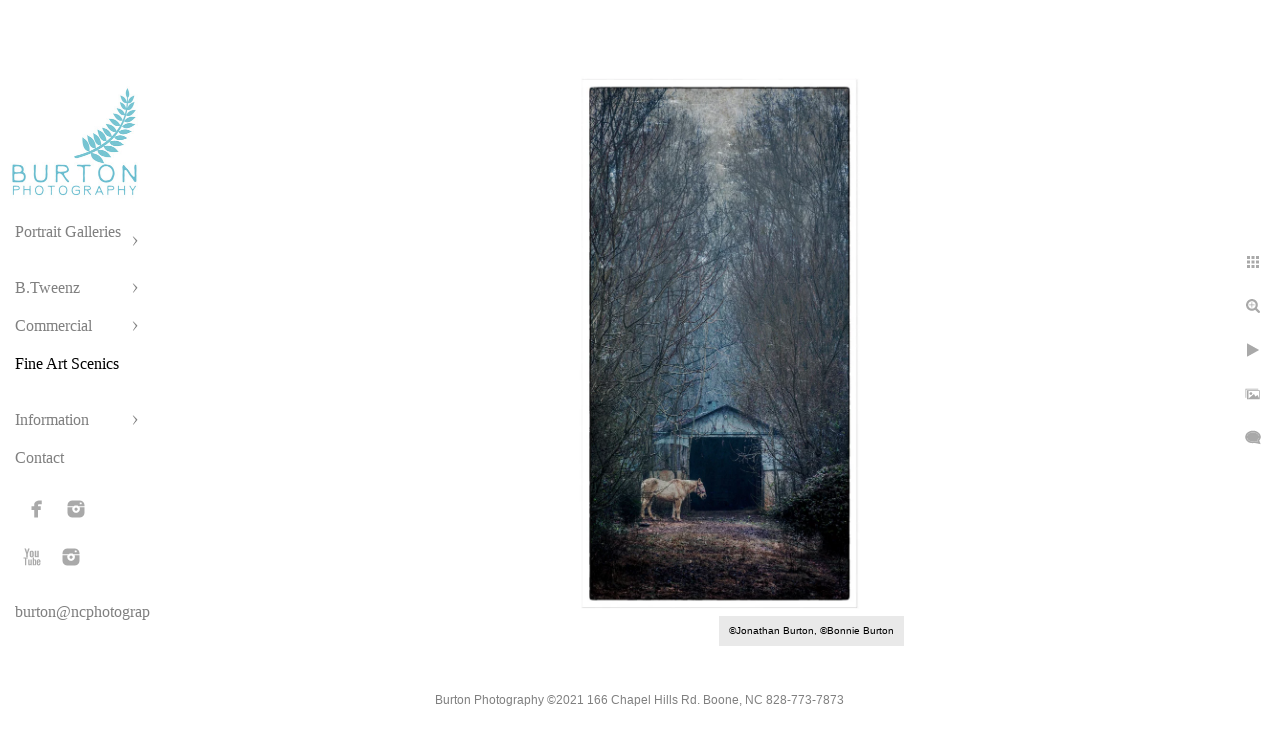

--- FILE ---
content_type: text/html; charset=utf-8
request_url: https://ncphotographer.com/fine-art-scenics/blue-ridge-parkway-scenic-photographer-horse-barn
body_size: 4554
content:
<!DOCTYPE html><!-- site by Good Gallery, www.goodgallery.com --><html class="no-js GalleryPage"><head><title>Blue Ridge Parkway Scenic Photographer Horse and Barn - Fine Art Scenics</title><link rel=dns-prefetch href=//cdn.goodgallery.com><link rel=dns-prefetch href=//www.google-analytics.com><link rel="shortcut icon" href=//cdn.goodgallery.com/e8ebc050-d352-4d51-a46b-473a670155e8/logo/2aqw2gw2/pwxkj44pob3.ico><meta name=robots content=noarchive><link rel=canonical href=https://ncphotographer.com/fine-art-scenics/blue-ridge-parkway-scenic-photographer-horse-barn><style>.YB:before{content:attr(data-c);display:block;height:150em}</style><link rel=stylesheet media=print onload="if(media!='all')media='all'" href=//cdn.goodgallery.com/e8ebc050-d352-4d51-a46b-473a670155e8/d/Desktop-ITRSi3c-bHcgVg6EJUQVEw-2-6lakozvPWpqII2uL3q8GBQ.css><script src=//cdn.goodgallery.com/e8ebc050-d352-4d51-a46b-473a670155e8/p/bundle-2teHGVEHG23F7yH4EM4Vng-20250629021656.js></script><script src=//cdn.goodgallery.com/e8ebc050-d352-4d51-a46b-473a670155e8/d/PageData-374y1qs8-0c90e6a1-2a2c-4f81-a157-f90af868f783-6lakozvPWpqII2uL3q8GBQ-2.js></script><!--[if lt IE 9]><script src=/admin/Scripts/jQuery.XDomainRequest.js></script><![endif]--><meta property=og:url content=https://ncphotographer.com/fine-art-scenics/blue-ridge-parkway-scenic-photographer-horse-barn><meta property=og:type content=website><meta property=og:site_name content=""><meta property=og:image content=https://cdn.goodgallery.com/e8ebc050-d352-4d51-a46b-473a670155e8/r/1024/26farb2a/blue-ridge-parkway-scenic-photographer-horse-barn.jpg><meta property=og:title content="Blue Ridge Parkway Scenic Photographer Horse and Barn - Fine Art Scenics"><meta property=og:description><script type=application/ld+json>{ "@context": "http://schema.org", "@type": "BreadcrumbList", "itemListElement": [ { "@type": "ListItem", "position": "1", "item": { "@id": "https://ncphotographer.com/", "name": "Home" } }, { "@type": "ListItem", "position": "2", "item": { "@id": "https://ncphotographer.com/fine-art-scenics", "name": "Fine Art Scenics" } } ] }</script><meta name=google-site-verification content=YZ3lmNfyeQAiPjHiT7qdvB8LyC1W3rroEoeeKd4LTCA><script>(function(h,o,t,j,a,r){h.hj=h.hj||function(){(h.hj.q=h.hj.q||[]).push(arguments)};h._hjSettings={hjid:1211457,hjsv:6};a=o.getElementsByTagName('head')[0];r=o.createElement('script');r.async=1;r.src=t+h._hjSettings.hjid+j+h._hjSettings.hjsv;a.appendChild(r);})(window,document,'https://static.hotjar.com/c/hotjar-','.js?sv=');</script><style data-id=inline>html.js,html.js body{margin:0;padding:0}.elementContainer img{width:100%}ul.GalleryUIMenu{list-style:none;margin:0;padding:0}ul.GalleryUIMenu a{text-decoration:none}ul.GalleryUIMenu li{position:relative;white-space:nowrap}.GalleryUISiteNavigation{background-color:rgba(255,255,255,1);width:150px}.GalleryUIMenuTopLevel .GalleryUIMenu{display:inline-block}ul.GalleryUIMenu li,div.GalleryUIMenuSubMenuDiv li{text-transform:none}.GalleryUIMenuTopLevel .GalleryUIMenu > li{padding:10px 15px 10px 15px;border:0 solid #FFFFFF;border-left-width:0;border-top-width:0;white-space:normal;text-align:left}.GalleryUIMenu > li{color:#808080;background-color:rgba(255,255,255,1);font-size:16px;;position:relative}.GalleryUIMenu > li > a{color:#808080}.GalleryUIMenu > li.Active > a{color:#000000}.GalleryUIMenu > li.Active{color:#000000;background-color:rgba(255,255,255,1)}span.SubMenuArrow,span.SubMenuArrowLeft,span.SubMenuArrowRight,span.SubMenuArrowUp,span.SubMenuArrowDown{display:block;position:absolute;top:50%;right:10px;margin-top:-5px;height:10px;width:10px;background-color:transparent}span.SubMenuArrowSizing{display:inline-block;width:20px;height:10px;opacity:0;margin-right:-2px}.GalleryUISiteNavigation{padding-top:100%}.GalleryUISiteNavigation{position:fixed;top:0;left:0}.GalleryUIMenuTopLevel .GalleryUIMenu{width:150px}.GalleryUISiteNavigation{height:100%}html{font-family:'Verdana',Tahoma,Segoe,sans-serif}.GalleryUIMenu,.GalleryUIMenu a{font-family:'Book Antiqua',Palatino,'Palatino Linotype','Palatino LT STD',Georgia,serif}.PageTemplateText,.CaptionContainer,.PageInformationArea,.GGTextContent{font-family:'Verdana',Tahoma,Segoe,sans-serif}h1,h2,h3,h4,h5,h6{font-family:'Verdana',Tahoma,Segoe,sans-serif;font-weight:700}.GalleryUIContainer .NameMark{font-family:'Verdana',Tahoma,Segoe,sans-serif}.GalleryMenuContent .GGMenuPageHeading{font-family:'Verdana',Tahoma,Segoe,sans-serif}.GMLabel{font-family:'Verdana',Tahoma,Segoe,sans-serif}.GMTagline{font-family:'Verdana',Tahoma,Segoe,sans-serif}div.GGForm label.SectionHeading{font-family:'Verdana',Tahoma,Segoe,sans-serif}.GGHamburgerMenuLabel{font-family:'Verdana',Tahoma,Segoe,sans-serif}h2{font-family:'Verdana',Tahoma,Segoe,sans-serif;font-weight:700}h3{font-family:'Verdana',Tahoma,Segoe,sans-serif;font-weight:700}h4{font-family:'Verdana',Tahoma,Segoe,sans-serif;font-weight:700}h5{font-family:'Verdana',Tahoma,Segoe,sans-serif;font-weight:700}h6{font-family:'Verdana',Tahoma,Segoe,sans-serif;font-weight:700}h1{line-height:1.45;text-transform:none;text-align:left;letter-spacing:0}h2{line-height:1.45;text-transform:none;text-align:left;letter-spacing:0}h3{line-height:1.45;text-transform:none;text-align:left;letter-spacing:0}h4{line-height:1.45;text-transform:none;text-align:left;letter-spacing:0}h5{line-height:1.45;text-transform:none;text-align:left;letter-spacing:0}h6{line-height:1.45;text-transform:none;text-align:left;letter-spacing:0}.PageTemplateText,.CaptionContainer,.PageInformationArea,.GGTextContent{line-height:1.45;text-transform:none;text-align:left}ul.GGBottomNavigation span{font-family:'Verdana',Tahoma,Segoe,sans-serif}.GGTextContent .GGBreadCrumbs .GGBreadCrumb,.GGTextContent .GGBreadCrumb span{font-family:'Verdana',Tahoma,Segoe,sans-serif}</style><body data-page-type=gallery class=GalleryUIContainer data-page-id=0c90e6a1-2a2c-4f81-a157-f90af868f783 data-tags="" data-menu-hash=6lakozvPWpqII2uL3q8GBQ data-settings-hash=ITRSi3c-bHcgVg6EJUQVEw data-fotomotoid="" data-imglocation="//cdn.goodgallery.com/e8ebc050-d352-4d51-a46b-473a670155e8/" data-cdn=//cdn.goodgallery.com/e8ebc050-d352-4d51-a46b-473a670155e8 data-stoken=374y1qs8 data-settingstemplateid=""><div class=GalleryUIContentParent data-pretagged=true><div class=GalleryUIContentContainer data-pretagged=true><div class=GalleryUIContent data-pretagged=true><div class=CanvasContainer data-id=mtd33aszc1f data-pretagged=true style=overflow:hidden><div class=imgContainer style=position:absolute><div class=dummy style=padding-top:161.94%></div><div class=elementContainer style=position:absolute;top:0;bottom:0;left:0;right:0;overflow:hidden><picture><source type=image/webp sizes=52vw srcset="//cdn.goodgallery.com/e8ebc050-d352-4d51-a46b-473a670155e8/r/0300/26farb2a/blue-ridge-parkway-scenic-photographer-horse-barn.webp 200w, //cdn.goodgallery.com/e8ebc050-d352-4d51-a46b-473a670155e8/r/0480/26farb2a/blue-ridge-parkway-scenic-photographer-horse-barn.webp 300w, //cdn.goodgallery.com/e8ebc050-d352-4d51-a46b-473a670155e8/r/0640/26farb2a/blue-ridge-parkway-scenic-photographer-horse-barn.webp 480w, //cdn.goodgallery.com/e8ebc050-d352-4d51-a46b-473a670155e8/r/1024/26farb2a/blue-ridge-parkway-scenic-photographer-horse-barn.webp 640w, //cdn.goodgallery.com/e8ebc050-d352-4d51-a46b-473a670155e8/r/1280/26farb2a/blue-ridge-parkway-scenic-photographer-horse-barn.webp 800w, //cdn.goodgallery.com/e8ebc050-d352-4d51-a46b-473a670155e8/r/1600/26farb2a/blue-ridge-parkway-scenic-photographer-horse-barn.webp 1024w, //cdn.goodgallery.com/e8ebc050-d352-4d51-a46b-473a670155e8/r/1920/26farb2a/blue-ridge-parkway-scenic-photographer-horse-barn.webp 1280w, //cdn.goodgallery.com/e8ebc050-d352-4d51-a46b-473a670155e8/r/2560/26farb2a/blue-ridge-parkway-scenic-photographer-horse-barn.webp 1600w, //cdn.goodgallery.com/e8ebc050-d352-4d51-a46b-473a670155e8/r/2560/26farb2a/blue-ridge-parkway-scenic-photographer-horse-barn.webp 1920w, //cdn.goodgallery.com/e8ebc050-d352-4d51-a46b-473a670155e8/r/4096/26farb2a/blue-ridge-parkway-scenic-photographer-horse-barn.webp 2560w, //cdn.goodgallery.com/e8ebc050-d352-4d51-a46b-473a670155e8/r/4096/26farb2a/blue-ridge-parkway-scenic-photographer-horse-barn.webp 3200w, //cdn.goodgallery.com/e8ebc050-d352-4d51-a46b-473a670155e8/r/6000/26farb2a/blue-ridge-parkway-scenic-photographer-horse-barn.webp 4096w"><source type=image/jpeg sizes=52vw srcset="//cdn.goodgallery.com/e8ebc050-d352-4d51-a46b-473a670155e8/r/0300/26farb2a/blue-ridge-parkway-scenic-photographer-horse-barn.jpg 200w, //cdn.goodgallery.com/e8ebc050-d352-4d51-a46b-473a670155e8/r/0480/26farb2a/blue-ridge-parkway-scenic-photographer-horse-barn.jpg 300w, //cdn.goodgallery.com/e8ebc050-d352-4d51-a46b-473a670155e8/r/0640/26farb2a/blue-ridge-parkway-scenic-photographer-horse-barn.jpg 480w, //cdn.goodgallery.com/e8ebc050-d352-4d51-a46b-473a670155e8/r/1024/26farb2a/blue-ridge-parkway-scenic-photographer-horse-barn.jpg 640w, //cdn.goodgallery.com/e8ebc050-d352-4d51-a46b-473a670155e8/r/1280/26farb2a/blue-ridge-parkway-scenic-photographer-horse-barn.jpg 800w, //cdn.goodgallery.com/e8ebc050-d352-4d51-a46b-473a670155e8/r/1600/26farb2a/blue-ridge-parkway-scenic-photographer-horse-barn.jpg 1024w, //cdn.goodgallery.com/e8ebc050-d352-4d51-a46b-473a670155e8/r/1920/26farb2a/blue-ridge-parkway-scenic-photographer-horse-barn.jpg 1280w, //cdn.goodgallery.com/e8ebc050-d352-4d51-a46b-473a670155e8/r/2560/26farb2a/blue-ridge-parkway-scenic-photographer-horse-barn.jpg 1600w, //cdn.goodgallery.com/e8ebc050-d352-4d51-a46b-473a670155e8/r/2560/26farb2a/blue-ridge-parkway-scenic-photographer-horse-barn.jpg 1920w, //cdn.goodgallery.com/e8ebc050-d352-4d51-a46b-473a670155e8/r/4096/26farb2a/blue-ridge-parkway-scenic-photographer-horse-barn.jpg 2560w, //cdn.goodgallery.com/e8ebc050-d352-4d51-a46b-473a670155e8/r/4096/26farb2a/blue-ridge-parkway-scenic-photographer-horse-barn.jpg 3200w, //cdn.goodgallery.com/e8ebc050-d352-4d51-a46b-473a670155e8/r/6000/26farb2a/blue-ridge-parkway-scenic-photographer-horse-barn.jpg 4096w"><img src=//cdn.goodgallery.com/e8ebc050-d352-4d51-a46b-473a670155e8/r/1600/26farb2a/blue-ridge-parkway-scenic-photographer-horse-barn.jpg draggable=false alt="Blue Ridge Parkway Scenic Photographer Horse and Barn" title="Blue Ridge Parkway Scenic Photographer Horse and Barn" srcset="//cdn.goodgallery.com/e8ebc050-d352-4d51-a46b-473a670155e8/r/1600/26farb2a/blue-ridge-parkway-scenic-photographer-horse-barn.jpg, //cdn.goodgallery.com/e8ebc050-d352-4d51-a46b-473a670155e8/r/4096/26farb2a/blue-ridge-parkway-scenic-photographer-horse-barn.jpg 2x" loading=lazy></picture></div></div></div></div></div><div class=prev></div><div class=next></div><span class="prev SingleImageHidden"></span><span class="next SingleImageHidden"></span><div class=GalleryUIThumbnailPanelContainerParent></div></div><div class=GalleryUISiteNavigation><a href="/" class=NavigationLogoTarget><img src=https://logocdn.goodgallery.com/e8ebc050-d352-4d51-a46b-473a670155e8/260x0/2aqw2gw2/pwxkj44pob3.jpg alt="" border=0 style="padding:10px 10px 10px 10px" height=113 width=130></a><div class=GalleryUIMenuTopLevel data-predefined=true><div class=GalleryUIMenuContainer data-predefined=true><ul class=GalleryUIMenu data-predefined=true><li data-pid=e62afe6a-22fd-4627-9cef-97e6de453c2e><a href=/portrait-galleries>Portrait Galleries</a><span class=SubMenuArrow> </span><span class=SubMenuArrowSizing> </span><li data-pid=12597997-0c89-4c91-8501-e947ae128aa6><a href=/btweenz>B.Tweenz</a><span class=SubMenuArrow> </span><span class=SubMenuArrowSizing> </span><li data-pid=c142ba55-601e-46e6-b0c7-597b06f73bbc><a href=/commercial>Commercial</a><span class=SubMenuArrow> </span><span class=SubMenuArrowSizing> </span><li data-pid=0c90e6a1-2a2c-4f81-a157-f90af868f783><a href=/fine-art-scenics>Fine Art Scenics</a><span class=SubMenuArrowSizing> </span><li data-pid=3e1f9bef-0dd7-4742-bad7-c640248f41e3><a href=/information>Information</a><span class=SubMenuArrow> </span><span class=SubMenuArrowSizing> </span><li data-pid=1e21c4fc-282e-4bb5-8182-f01d469c89d1><a href=/contact>Contact</a><span class=SubMenuArrowSizing> </span><li data-pid=0818ca6d-e4ee-4289-9b0a-4c4929481aee class="TypeMenuHTML SocialNetwork"><span class=SubMenuArrowSizing> </span><li data-pid=719b5b67-5123-4f03-9be2-c60f1dd5e075><a href=mailto:burton@ncphotographer.com>burton@ncphotographer.com</a><span class=SubMenuArrowSizing> </span></ul></div></div></div><div class=GalleryUIMenuSubLevel style=opacity:0;display:none;z-index:10101 data-pid=e62afe6a-22fd-4627-9cef-97e6de453c2e><div class=GalleryUIMenuContainer><ul class=GalleryUIMenu><li data-pid=3ed9ac7d-804c-42d1-aaca-a23f604a36bb><a href=/portrait-galleries/children>Children</a><li data-pid=eccc18c6-51e4-4aae-aa56-545b9f035690><a href=/portrait-galleries/seniors>Seniors</a><li data-pid=0ff81c50-906e-4578-9e63-175558fe53e4><a href=/portrait-galleries/families>Families</a><li data-pid=72a8092c-baf3-44d9-911c-e0d6aeebab76><a href=/portrait-galleries/babies>Babies</a><li data-pid=9451be60-c98b-4b68-a727-47c970a13cde><a href=/portrait-galleries/studio-passage>Studio Passage</a><li data-pid=9b4d8562-e956-4455-b560-898a593af57e><a href=/portrait-galleries/engagements>Engagements</a><li data-pid=eea88d55-9ddc-4514-a45d-db7d13eeb456><a href=/portrait-galleries/wedding-portraits>Wedding Portraits</a></ul></div></div><div class=GalleryUIMenuSubLevel style=opacity:0;display:none;z-index:10102 data-pid=58fdfb53-bb05-47d1-867e-c65aaf175664><div class=GalleryUIMenuContainer><ul class=GalleryUIMenu><li data-pid=98fcc851-6e51-41fe-a759-5e0f461a379c><a href=/btweenz/btweenz-inspired/btweenz-inspired-molly>B.Tweenz Inspired - Molly</a></ul></div></div><div class=GalleryUIMenuSubLevel style=opacity:0;display:none;z-index:10102 data-pid=557eccde-514d-4d05-943b-375f80cab6ae><div class=GalleryUIMenuContainer><ul class=GalleryUIMenu><li data-pid=f196eeaf-c464-4cb7-89df-df077266184d><a href=/btweenz/btweenz-featured-slideshows/btweenz-slideshow-jake>B.Tweenz SlideShow - Jake</a><li data-pid=fb5c9fe2-8e9b-462d-845e-69e24c281198><a href=/btweenz/btweenz-featured-slideshows/btweenz-slideshow-sydney>B.Tweenz Slideshow - Sydney</a><li data-pid=b2e3047d-40aa-46b7-8743-20f0bdc0de54><a href=/btweenz/btweenz-featured-slideshows/btweenz-slideshow-ike>B.Tweenz Slideshow - Ike</a></ul></div></div><div class=GalleryUIMenuSubLevel style=opacity:0;display:none;z-index:10101 data-pid=12597997-0c89-4c91-8501-e947ae128aa6><div class=GalleryUIMenuContainer><ul class=GalleryUIMenu><li data-pid=3db1167a-17a7-4b03-b46a-99398aafab99><a href=/btweenz/btweenz-portrait-gallery>B.Tweenz Portrait Gallery</a><span class=SubMenuArrowSizing> </span><li data-pid=8d464043-c98d-4016-8414-08c3c59dbb14><a href=/btweenz/btweenz-experience>B.Tweenz Experience</a><span class=SubMenuArrowSizing> </span><li data-pid=c2f73c07-601d-4bc7-99ce-94e50964c3c1><a href=/btweenz/btweenz-faq>B.Tweenz FAQ</a><span class=SubMenuArrowSizing> </span><li data-pid=919ea3af-4cfa-4b9d-bba2-9786af37d3bb><a href=/btweenz/btweenz-photo-academy>B.Tweenz Photo Academy</a><span class=SubMenuArrowSizing> </span><li data-pid=04a768df-ee07-4a29-8cf8-8017dcfba288><a href=/btweenz/btweenz-community-outreach>B.Tweenz Community Outreach</a><span class=SubMenuArrowSizing> </span><li data-pid=58fdfb53-bb05-47d1-867e-c65aaf175664><a href=/btweenz/btweenz-inspired>B.Tweenz Inspired</a><span class=SubMenuArrow> </span><span class=SubMenuArrowSizing> </span><li data-pid=557eccde-514d-4d05-943b-375f80cab6ae><a href=/btweenz/btweenz-featured-slideshows>B.Tweenz Featured Slideshows</a><span class=SubMenuArrow> </span><span class=SubMenuArrowSizing> </span></ul></div></div><div class=GalleryUIMenuSubLevel style=opacity:0;display:none;z-index:10101 data-pid=c142ba55-601e-46e6-b0c7-597b06f73bbc><div class=GalleryUIMenuContainer><ul class=GalleryUIMenu><li data-pid=51b15b68-cc61-49d4-a4ad-a1b70ba8dbc5><a href=/commercial/architectural-interior-design>Architectural & Interior Design</a><li data-pid=08727fac-def7-429a-b42a-d5d5ddff6196><a href=/commercial/lifestyle-headshots>Lifestyle & Headshots</a></ul></div></div><div class=GalleryUIMenuSubLevel style=opacity:0;display:none;z-index:10102 data-pid=8d4fdcc1-46b7-4597-b08b-4ffdf2f9880a><div class=GalleryUIMenuContainer><ul class=GalleryUIMenu><li data-pid=efbd2aa3-d76e-434f-91c3-0cc827b88769><a href=/information/pricing/hs-senior-portraits>HS Senior Portraits</a><li data-pid=5a2e346e-4be8-4eb7-ab21-325490d7f267><a href=/information/pricing/professional-head-shots>Professional Head Shots</a><li data-pid=6d867111-96b2-4f8f-adc2-e97c7c11060c><a href=/information/pricing/portrait-sessions>Portrait Sessions</a><li data-pid=3d06084a-9791-49ba-af6d-560daa0795fd><a href=/information/pricing/baby-portrait-plan>Baby Portrait Plan</a></ul></div></div><div class=GalleryUIMenuSubLevel style=opacity:0;display:none;z-index:10102 data-pid=cd27d283-b23b-4dae-b999-d173700298a3><div class=GalleryUIMenuContainer><ul class=GalleryUIMenu><li data-pid=4e39614e-060f-44a2-bc3c-eae2ff75a3c0><a href=/information/reviews/portrait-reviews>Portrait Reviews</a><li data-pid=f5e89202-ba92-4ab6-9f25-6906e7ad8f3e><a href=/information/reviews/wedding-reviews>Wedding Reviews</a></ul></div></div><div class=GalleryUIMenuSubLevel style=opacity:0;display:none;z-index:10101 data-pid=3e1f9bef-0dd7-4742-bad7-c640248f41e3><div class=GalleryUIMenuContainer><ul class=GalleryUIMenu><li data-pid=8d4fdcc1-46b7-4597-b08b-4ffdf2f9880a><a href=/information/pricing>Pricing</a><span class=SubMenuArrow> </span><span class=SubMenuArrowSizing> </span><li data-pid=cd27d283-b23b-4dae-b999-d173700298a3><a href=/information/reviews>Reviews</a><span class=SubMenuArrow> </span><span class=SubMenuArrowSizing> </span><li data-pid=2aae29c3-4196-4282-ab9d-6dc374d2e827><a href=/information/awards>Awards</a><span class=SubMenuArrowSizing> </span><li data-pid=bfb273af-8194-43c9-b45a-1b3db130da2f><a href=/information/privacy-policy-terms-use>Privacy Policy and Terms of Use</a><span class=SubMenuArrowSizing> </span></ul></div></div><div class="GGCaption YB"><div class="CaptionContainer GGTextContent"><span><div class=GGBreadCrumbs><div class=GGBreadCrumb><a href="/" title="Burton Photography - Portrait, Commercial"><span>Home</span></a> »</div><div class=GGBreadCrumb><span>Fine Art Scenics</span></div></div><h1>Blue Ridge Parkway Scenic Photographer Horse and Barn</h1><p>Location: <a href="http://maps.google.com/maps?q=Boone, NC" target=blank rel="noopener noreferrer">Boone, NC</a>.<ul class=GGBottomNavigation><li><a href=/portrait-galleries title="Portrait Galleries"><span>Portrait&nbsp;Galleries</span></a><li><a href=/btweenz title=B.Tweenz><span>B.Tweenz</span></a><li><a href=/commercial title=Commercial><span>Commercial</span></a><li><span>Fine&nbsp;Art&nbsp;Scenics</span><li><a href=/information title=Information><span>Information</span></a><li><a href=/contact title="Detailed Contact Information for Burton Photography"><span>Contact</span></a></ul></span></div></div>

--- FILE ---
content_type: text/html; charset=utf-8
request_url: https://ncphotographer.com/fine-art-scenics?IsAjax=1
body_size: 19102
content:
<!DOCTYPE html><!-- site by Good Gallery, www.goodgallery.com -->
<html class="no-js GalleryPage ">
<head>
<title>Fine Art Scenics</title>
<meta name="description" content="A beautiful collection of scenic images created in the Blue Ridge Mountains of North Carolina by Jonathan and Bonnie Burton." />
<link rel="dns-prefetch" href="//cdn.goodgallery.com" /><link rel="dns-prefetch" href="//www.google-analytics.com" />
<link rel="shortcut icon" href="//cdn.goodgallery.com/e8ebc050-d352-4d51-a46b-473a670155e8/logo/2aqw2gw2/pwxkj44pob3.ico" />

 <meta name="robots" content="noarchive" /> 	 <link rel="canonical" href="https://ncphotographer.com/fine-art-scenics" />
 <style type="text/css">.YB:before{content: attr(data-c);display: block;height: 150em;}</style><link rel="stylesheet" type="text/css" media="print" onload="if(media!='all')media='all'" href="//cdn.goodgallery.com/e8ebc050-d352-4d51-a46b-473a670155e8/d/Desktop-ITRSi3c-bHcgVg6EJUQVEw-2-6lakozvPWpqII2uL3q8GBQ.css" />
<script type="text/javascript" src="//cdn.goodgallery.com/e8ebc050-d352-4d51-a46b-473a670155e8/p/bundle-2teHGVEHG23F7yH4EM4Vng-20250629021656.js"></script>
<script type="text/javascript" src="//cdn.goodgallery.com/e8ebc050-d352-4d51-a46b-473a670155e8/d/PageData-374y1qs8-0c90e6a1-2a2c-4f81-a157-f90af868f783-6lakozvPWpqII2uL3q8GBQ-2.js"></script>
<!--[if lt IE 9]><script type="text/javascript" src="/admin/Scripts/jQuery.XDomainRequest.js"></script><![endif]-->

<meta property="og:url" content="https://ncphotographer.com/fine-art-scenics" />
<meta property="og:type" content="website" />
<meta property="og:site_name" content="" />
<meta property="og:image" content="https://cdn.goodgallery.com/e8ebc050-d352-4d51-a46b-473a670155e8/s/0200/2oknmz8k/ocmpnfmraoi.jpg"/><meta property="og:image" content="https://cdn.goodgallery.com/e8ebc050-d352-4d51-a46b-473a670155e8/s/0200/2oknmz8k/xy4mmzmsjcs.jpg"/><meta property="og:image" content="https://cdn.goodgallery.com/e8ebc050-d352-4d51-a46b-473a670155e8/s/0200/2oknmz7y/jgcawezpbhj.jpg"/><meta property="og:image" content="https://cdn.goodgallery.com/e8ebc050-d352-4d51-a46b-473a670155e8/s/0200/2oknmz7y/truvcsa1urq.jpg"/><meta property="og:image" content="https://cdn.goodgallery.com/e8ebc050-d352-4d51-a46b-473a670155e8/s/0200/2oknmz7y/1wmuudn1cg3.jpg"/><meta property="og:image" content="https://cdn.goodgallery.com/e8ebc050-d352-4d51-a46b-473a670155e8/s/0200/2oknmz7y/ngbj0ulxylf.jpg"/><meta property="og:image" content="https://cdn.goodgallery.com/e8ebc050-d352-4d51-a46b-473a670155e8/s/0200/26farapl/boone-fine-art-photographer-blackbirds.jpg"/><meta property="og:image" content="https://cdn.goodgallery.com/e8ebc050-d352-4d51-a46b-473a670155e8/s/0200/26faraqs/boone-fine-art-photographer-fall-trees.jpg"/><meta property="og:image" content="https://cdn.goodgallery.com/e8ebc050-d352-4d51-a46b-473a670155e8/s/0200/26faral9/scenic-images-crescent-moon-beach.jpg"/><meta property="og:image" content="https://cdn.goodgallery.com/e8ebc050-d352-4d51-a46b-473a670155e8/s/0200/26faraz1/boone-scenic-photographer-snow-cabin.jpg"/><meta property="og:image" content="https://cdn.goodgallery.com/e8ebc050-d352-4d51-a46b-473a670155e8/s/0200/26faranm/boone-scenic-photographer-horse-barn-snow.jpg"/><meta property="og:image" content="https://cdn.goodgallery.com/e8ebc050-d352-4d51-a46b-473a670155e8/s/0200/26farb2a/boone-scenic-photographer-trees-field.jpg"/><meta property="og:image" content="https://cdn.goodgallery.com/e8ebc050-d352-4d51-a46b-473a670155e8/s/0200/26farase/blue-ridge-parkway-scenic-photographer-two-trees.jpg"/><meta property="og:image" content="https://cdn.goodgallery.com/e8ebc050-d352-4d51-a46b-473a670155e8/s/0200/26faraqt/blue-ridge-parkway-scenic-photo-moses-cone-sunset.jpg"/><meta property="og:image" content="https://cdn.goodgallery.com/e8ebc050-d352-4d51-a46b-473a670155e8/s/0200/26farath/blue-ridge-parkway-scenic-photographer-doe.jpg"/><meta property="og:image" content="https://cdn.goodgallery.com/e8ebc050-d352-4d51-a46b-473a670155e8/s/0200/26farahu/blue-ridge-mountains-scenic-photographer.jpg"/><meta property="og:image" content="https://cdn.goodgallery.com/e8ebc050-d352-4d51-a46b-473a670155e8/s/0200/26farahw/blue-ridge-mountains-scenic-photo-junaluska-cabin.jpg"/><meta property="og:image" content="https://cdn.goodgallery.com/e8ebc050-d352-4d51-a46b-473a670155e8/s/0200/26farawh/blue-ridge-parkway-scenic-photographer-new-river-house.jpg"/><meta property="og:image" content="https://cdn.goodgallery.com/e8ebc050-d352-4d51-a46b-473a670155e8/s/0200/26faraic/blue-ridge-parkway-scenic-photographer-boone.jpg"/><meta property="og:image" content="https://cdn.goodgallery.com/e8ebc050-d352-4d51-a46b-473a670155e8/s/0200/26farakf/blue-ridge-parkway-scenic-photographer-cabin-snow.jpg"/><meta property="og:image" content="https://cdn.goodgallery.com/e8ebc050-d352-4d51-a46b-473a670155e8/s/0200/26faraiu/blue-ridge-parkway-scenic-photographer-roan-mountain.jpg"/><meta property="og:image" content="https://cdn.goodgallery.com/e8ebc050-d352-4d51-a46b-473a670155e8/s/0200/26farakf/blue-ridge-parkway-scenic-photographer-infrared-cabin.jpg"/><meta property="og:image" content="https://cdn.goodgallery.com/e8ebc050-d352-4d51-a46b-473a670155e8/s/0200/26farakz/blue-ridge-parkway-scenic-photographer-bass-lake.jpg"/><meta property="og:image" content="https://cdn.goodgallery.com/e8ebc050-d352-4d51-a46b-473a670155e8/s/0200/26farams/blue-ridge-parkway-scenic-photographer-linville.jpg"/><meta property="og:image" content="https://cdn.goodgallery.com/e8ebc050-d352-4d51-a46b-473a670155e8/s/0200/26farb3z/blue-ridge-parkway-scenic-photographer-watauga-lake.jpg"/><meta property="og:image" content="https://cdn.goodgallery.com/e8ebc050-d352-4d51-a46b-473a670155e8/s/0200/26farann/blue-ridge-parkway-scenic-photographer-sunset.jpg"/><meta property="og:image" content="https://cdn.goodgallery.com/e8ebc050-d352-4d51-a46b-473a670155e8/s/0200/26farann/blue-ridge-parkway-scenic-photographer-snow-cabin.jpg"/><meta property="og:image" content="https://cdn.goodgallery.com/e8ebc050-d352-4d51-a46b-473a670155e8/s/0200/26faranm/blue-ridge-parkway-scenic-photographer-infrared-trees.jpg"/><meta property="og:image" content="https://cdn.goodgallery.com/e8ebc050-d352-4d51-a46b-473a670155e8/s/0200/26faraqt/blue-ridge-parkway-scenic-photo-moses-cone-meadow.jpg"/><meta property="og:image" content="https://cdn.goodgallery.com/e8ebc050-d352-4d51-a46b-473a670155e8/s/0200/26faraqs/blue-ridge-parkway-scenic-photographer-crescent-moonset.jpg"/><meta property="og:image" content="https://cdn.goodgallery.com/e8ebc050-d352-4d51-a46b-473a670155e8/s/0200/26farase/blue-ridge-parkway-scenic-photographer-old-truck.jpg"/><meta property="og:image" content="https://cdn.goodgallery.com/e8ebc050-d352-4d51-a46b-473a670155e8/s/0200/26farase/north-carolina-scenic-photographer-hanging-rock.jpg"/><meta property="og:image" content="https://cdn.goodgallery.com/e8ebc050-d352-4d51-a46b-473a670155e8/s/0200/26faraw4/blue-ridge-parkway-scenic-photo-linville-long-view.jpg"/><meta property="og:image" content="https://cdn.goodgallery.com/e8ebc050-d352-4d51-a46b-473a670155e8/s/0200/26faravh/blue-ridge-parkway-scenic-photographer-flock-birds.jpg"/><meta property="og:image" content="https://cdn.goodgallery.com/e8ebc050-d352-4d51-a46b-473a670155e8/s/0200/26farawh/blue-ridge-parkway-scenic-photographer-infrared-tree.jpg"/><meta property="og:image" content="https://cdn.goodgallery.com/e8ebc050-d352-4d51-a46b-473a670155e8/s/0200/26faray9/blue-ridge-parkway-scenic-photo-infrared-tree-dog.jpg"/>
<script type="application/ld+json">{ "@context": "http://schema.org", "@type": "BreadcrumbList", "itemListElement": [ { "@type": "ListItem", "position": "1", "item": { "@id": "https://ncphotographer.com/", "name": "Home" } }, { "@type": "ListItem", "position": "2", "item": { "@id": "https://ncphotographer.com/fine-art-scenics", "name": "Fine Art Scenics" } } ] }</script>
<meta name="google-site-verification" content="YZ3lmNfyeQAiPjHiT7qdvB8LyC1W3rroEoeeKd4LTCA" />
<!-- Hotjar Tracking Code for ncphotographer.com -->
<script>
    (function(h,o,t,j,a,r){
        h.hj=h.hj||function(){(h.hj.q=h.hj.q||[]).push(arguments)};
        h._hjSettings={hjid:1211457,hjsv:6};
        a=o.getElementsByTagName('head')[0];
        r=o.createElement('script');r.async=1;
        r.src=t+h._hjSettings.hjid+j+h._hjSettings.hjsv;
        a.appendChild(r);
    })(window,document,'https://static.hotjar.com/c/hotjar-','.js?sv=');
</script>
<style type="text/css" data-id="inline">
html.js, html.js body {margin:0;padding:0;}
div.ThumbnailPanelThumbnailContainer div.Placeholder, div.ThumbnailPanelThumbnailContainer .CVThumb {position: absolute;left: 0px;top: 0px;height: 100%;width: 100%;border: 0px} div.ThumbnailPanelThumbnailContainer .CVThumb {text-align: center} div.ThumbnailPanelThumbnailContainer .CVThumb img {max-width: 100%;width: 100%;border: 0px} span.ThumbnailPanelEntityLoaded div.Placeholder {display: none;}
html.no-js .CVThumb img {opacity:0} div.ThumbnailPanelThumbnailContainer {overflow:hidden;position:absolute;top:0px;left:0px} .YB:before{content: attr(data-c);display: block;height: 150em;width:100%;background-color:#FFFFFF;position:fixed;z-index:9999;}
.GalleryUIThumbnailPanelContainerParent {background-color:#FFFFFF}
ul.GalleryUIMenu {list-style: none;margin: 0;padding: 0} ul.GalleryUIMenu a {text-decoration: none} ul.GalleryUIMenu li {position: relative; white-space: nowrap}
.GalleryUISiteNavigation {background-color: rgba(255, 255, 255, 1);width:150px}
.GalleryUIMenuTopLevel .GalleryUIMenu {display: inline-block} ul.GalleryUIMenu li, div.GalleryUIMenuSubMenuDiv li {text-transform:none}
.GalleryUIMenuTopLevel .GalleryUIMenu > li {padding: 10px 15px 10px 15px;border:0px solid #FFFFFF;border-left-width:0px;border-top-width:0px;white-space:normal;text-align:left}
.GalleryUIMenu > li {color:#808080;background-color:rgba(255, 255, 255, 1);font-size:16px;;position:relative}
.GalleryUIMenu > li > a {color:#808080} .GalleryUIMenu > li.Active > a {color:#000000}
.GalleryUIMenu > li.Active {color:#000000;background-color:rgba(255, 255, 255, 1)}
span.SubMenuArrow,span.SubMenuArrowLeft,span.SubMenuArrowRight,span.SubMenuArrowUp,span.SubMenuArrowDown {display:block;position:absolute;top:50%;right:10px;margin-top:-5px;height:10px;width:10px;background-color:transparent;} span.SubMenuArrowSizing {display:inline-block;width:20px;height:10px;opacity:0;margin-right:-2px;}

.GalleryUISiteNavigation {padding-top:100%}
 .GalleryUISiteNavigation {position:fixed;top:0;left:0}
.GalleryUIMenuTopLevel .GalleryUIMenu {width:150px} .GalleryUISiteNavigation {height:100%}


html { font-family: 'Verdana', Tahoma, Segoe, sans-serif; }
.GalleryUIMenu, .GalleryUIMenu a { font-family: 'Book Antiqua', Palatino, 'Palatino Linotype', 'Palatino LT STD', Georgia, serif; }
.PageTemplateText,.CaptionContainer,.PageInformationArea,.GGTextContent { font-family: 'Verdana', Tahoma, Segoe, sans-serif; }
h1, h2, h3, h4, h5, h6 { font-family: 'Verdana', Tahoma, Segoe, sans-serif;font-weight:700; }
.GalleryUIContainer .NameMark { font-family: 'Verdana', Tahoma, Segoe, sans-serif; }
.GalleryMenuContent .GGMenuPageHeading { font-family: 'Verdana', Tahoma, Segoe, sans-serif; }
.GMLabel { font-family: 'Verdana', Tahoma, Segoe, sans-serif; }
.GMTagline { font-family: 'Verdana', Tahoma, Segoe, sans-serif; }
div.GGForm label.SectionHeading { font-family: 'Verdana', Tahoma, Segoe, sans-serif; }
.GGHamburgerMenuLabel { font-family: 'Verdana', Tahoma, Segoe, sans-serif; }
h2 { font-family: 'Verdana', Tahoma, Segoe, sans-serif;font-weight:700; }
h3 { font-family: 'Verdana', Tahoma, Segoe, sans-serif;font-weight:700; }
h4 { font-family: 'Verdana', Tahoma, Segoe, sans-serif;font-weight:700; }
h5 { font-family: 'Verdana', Tahoma, Segoe, sans-serif;font-weight:700; }
h6 { font-family: 'Verdana', Tahoma, Segoe, sans-serif;font-weight:700; }
h1 { line-height: 1.45; text-transform: none; text-align: left; letter-spacing: 0px; }
h2 { line-height: 1.45; text-transform: none; text-align: left; letter-spacing: 0px;  }
h3 { line-height: 1.45; text-transform: none; text-align: left; letter-spacing: 0px; }
h4 { line-height: 1.45; text-transform: none; text-align: left; letter-spacing: 0px; }
h5 { line-height: 1.45; text-transform: none; text-align: left; letter-spacing: 0px; }
h6 { line-height: 1.45; text-transform: none; text-align: left; letter-spacing: 0px; }
.PageTemplateText,.CaptionContainer,.PageInformationArea,.GGTextContent { line-height: 1.45; text-transform: none; text-align: left; }
ul.GGBottomNavigation span { font-family: 'Verdana', Tahoma, Segoe, sans-serif; }
.GGTextContent .GGBreadCrumbs .GGBreadCrumb, .GGTextContent .GGBreadCrumb span { font-family: 'Verdana', Tahoma, Segoe, sans-serif; }




div.GalleryUIThumbnailPanelContainerParent {
    background-color: #FFFFFF;
}

div.GGThumbActualContainer div.ThumbnailPanelCaptionContainer {
    position: unset;
    left: unset;
    top: unset;
}

html.js.GalleryPage.ThumbnailPanelActive {
    overflow: visible;
}

    
    html.GalleryPage.ThumbnailPanelActive div.GalleryUISiteNavigation {
        position: fixed !important;
    }
    

html.ThumbnailPanelActive body {
    overflow: visible;
}

html.ThumbnailPanelActive div.GalleryUIContentParent {
    overflow: visible;
}

div.GalleryUIThumbnailPanelContainer div.GGThumbModernContainer > div.GGTextContent {
    position: relative;
}

div.GGThumbActualContainer div.ThumbEntityContainer div.ThumbAspectContainer {
}

div.GGThumbActualContainer div.ThumbEntityContainer div.ThumbAspectContainer {
    height: 0;
    overflow: hidden;
    position: relative;
    border-radius: 0%;
    border: 0px solid rgba(112, 128, 144, 1);
    background-color: rgba(112, 128, 144, 1);
    opacity: 1;

    -moz-transition: opacity 0.15s, background-color 0.15s, border-color 0.15s, color 0.15s;
    -webkit-transition: opacity 0.15s, background-color 0.15s, border-color 0.15s, color 0.15s;
    -o-transition: opacity: 0.15s, background-color 0.15s, border-color 0.15s, color 0.15s;
    transition: opacity 0.15s, background-color 0.15s, border-color 0.15s, color 0.15s;
}

div.GGThumbActualContainer div.ThumbAspectContainer > div,
div.GGThumbModernContainer div.ThumbAspectContainer > div {
    position: absolute;
    left: 0;
    top: 0;
    height: 100%;
    width: 100%;
}

div.GGThumbActualContainer div.ThumbAspectContainer img,
div.GGThumbModernContainer div.ThumbAspectContainer img {
    min-width: 100%;
    min-height: 100%;
}

div.GGThumbActualContainer div.ThumbAspectContainer div.icon {
    position: absolute;
    left: unset;
    top: unset;
    right: 5px;
    bottom: 5px;
    cursor: pointer;

    -webkit-border-radius: 15%;
    -moz-border-radius: 15%;
    border-radius: 15%;
    height: 34px;
    width: 34px;
    padding: 5px;
    -moz-box-sizing: border-box;
    box-sizing: border-box;
}

div.ThumbEntityContainer div.ThumbCaption {
    display: none;
    overflow: hidden;
    
    cursor: pointer;
    padding: 20px;
    font-size: 12px;
    color: rgba(128, 128, 128, 1);
    background-color: rgba(255, 255, 255, 0.75);
    border: 0px solid rgba(128, 128, 128, 0.75);
    border-top-width: 0px;

    -moz-transition: opacity 0.15s, background-color 0.15s, border-color 0.15s, color 0.15s;
    -webkit-transition: opacity 0.15s, background-color 0.15s, border-color 0.15s, color 0.15s;
    -o-transition: opacity: 0.15s, background-color 0.15s, border-color 0.15s, color 0.15s;
    transition: opacity 0.15s, background-color 0.15s, border-color 0.15s, color 0.15s;

}

div.ThumbEntityContainer.ShowCaptions div.ThumbCaption {
    display: block;
}

html.ThumbnailPanelActive .GGCaption {
    display: none;
}

    
div.GGThumbActualContainer {
    display: grid;
    grid-template-columns: repeat(3, 1fr);
    grid-column-gap: 5px;
    margin: 45px 0px 45px 0px;
}

div.GGThumbActualContainer div.ThumbEntityContainer + div {
    margin-top: 5px;
}

    
        
div.GGThumbActualContainer > div:nth-child(1) {
    grid-column-start: 1;
}
        
        
div.GGThumbActualContainer > div:nth-child(2) {
    grid-column-start: 2;
}
        
        
div.GGThumbActualContainer > div:nth-child(3) {
    grid-column-start: 3;
}
        

div.GGThumbModernContainer div.ThumbAspectContainer {
    height: 0;
    overflow: hidden;
    position: relative;
    border: 0px solid rgba(112, 128, 144, 1);
    opacity: 1;

	-moz-transition: opacity 0.15s, background-color 0.15s, border-color 0.15s, color 0.15s;
	-webkit-transition: opacity 0.15s, background-color 0.15s, border-color 0.15s, color 0.15s;
	-o-transition: opacity: 0.15s, background-color 0.15s, border-color 0.15s, color 0.15s;
	transition: opacity 0.15s, background-color 0.15s, border-color 0.15s, color 0.15s;
}

div.GGThumbModernContainer div.ThumbCoverImage {
    margin: 45px 0px 45px 0px;
}

@media (hover: hover) {
    div.GGThumbActualContainer div.ThumbEntityContainer:hover div.ThumbAspectContainer {
        opacity: 0.95;
        border-color: rgba(5, 165, 190, 1);
    }

    div.ThumbEntityContainer:hover div.ThumbCaption {
        color: rgba(0, 0, 0, 1);
        background-color: rgba(211, 211, 211, 1);
        border-color: rgba(0, 0, 0, 1);
    }

    div.GGThumbModernContainer div.ThumbCoverImage:hover div.ThumbAspectContainer {
        opacity: 0.95;
        border-color: rgba(5, 165, 190, 1);
    }
}
</style>
</head>
<body data-page-type="gallery" class="GalleryUIContainer" data-page-id="0c90e6a1-2a2c-4f81-a157-f90af868f783" data-tags="" data-menu-hash="6lakozvPWpqII2uL3q8GBQ" data-settings-hash="ITRSi3c-bHcgVg6EJUQVEw" data-fotomotoid="" data-imglocation="//cdn.goodgallery.com/e8ebc050-d352-4d51-a46b-473a670155e8/" data-cdn="//cdn.goodgallery.com/e8ebc050-d352-4d51-a46b-473a670155e8" data-stoken="374y1qs8" data-settingstemplateid="">
    <div class="GalleryUIContentParent YB" data-pretagged="true" style="position:absolute;height:100%;width:calc(100% - 150px);top:0px;left:150px;">
        <div class="GalleryUIContentContainer"></div>
        <div class="prev"></div><div class="next"></div><span class="prev SingleImageHidden"></span><span class="next SingleImageHidden"></span>
        <div class="GalleryUIThumbnailPanelContainerParent" style="opacity: 1;position: absolute;height: 100%;width: 100%;left: 0px;top: 0px;z-index: 550;transition: all 0s ease;">
            <div class="GalleryUIThumbnailPanelContainer">
                <div class="GGThumbModernContainer">


                    <div class="GGThumbActualContainer">
                                    
                        <div>
                                <div class="ThumbEntityContainer" data-id="ocmpnfmraoi" data-plink="ocmpnfmraoi"><a class="ThumbLink" href="/fine-art-scenics/ocmpnfmraoi" title=""><div class="ThumbAspectContainer" style="padding-top:calc((3008 / 6000) * 100%)"><div><picture><source type="image/webp" sizes="calc((97vw - 160px) / 3)" srcset="//cdn.goodgallery.com/e8ebc050-d352-4d51-a46b-473a670155e8/t/0050/2oknmz8k/ocmpnfmraoi.webp 50w, //cdn.goodgallery.com/e8ebc050-d352-4d51-a46b-473a670155e8/t/0075/2oknmz8k/ocmpnfmraoi.webp 75w, //cdn.goodgallery.com/e8ebc050-d352-4d51-a46b-473a670155e8/t/0100/2oknmz8k/ocmpnfmraoi.webp 100w, //cdn.goodgallery.com/e8ebc050-d352-4d51-a46b-473a670155e8/t/0125/2oknmz8k/ocmpnfmraoi.webp 125w, //cdn.goodgallery.com/e8ebc050-d352-4d51-a46b-473a670155e8/t/0150/2oknmz8k/ocmpnfmraoi.webp 150w, //cdn.goodgallery.com/e8ebc050-d352-4d51-a46b-473a670155e8/t/0175/2oknmz8k/ocmpnfmraoi.webp 175w, //cdn.goodgallery.com/e8ebc050-d352-4d51-a46b-473a670155e8/t/0200/2oknmz8k/ocmpnfmraoi.webp 200w, //cdn.goodgallery.com/e8ebc050-d352-4d51-a46b-473a670155e8/t/0225/2oknmz8k/ocmpnfmraoi.webp 225w, //cdn.goodgallery.com/e8ebc050-d352-4d51-a46b-473a670155e8/t/0250/2oknmz8k/ocmpnfmraoi.webp 250w, //cdn.goodgallery.com/e8ebc050-d352-4d51-a46b-473a670155e8/t/0275/2oknmz8k/ocmpnfmraoi.webp 275w, //cdn.goodgallery.com/e8ebc050-d352-4d51-a46b-473a670155e8/t/0300/2oknmz8k/ocmpnfmraoi.webp 300w, //cdn.goodgallery.com/e8ebc050-d352-4d51-a46b-473a670155e8/t/0350/2oknmz8k/ocmpnfmraoi.webp 350w, //cdn.goodgallery.com/e8ebc050-d352-4d51-a46b-473a670155e8/t/0400/2oknmz8k/ocmpnfmraoi.webp 400w, //cdn.goodgallery.com/e8ebc050-d352-4d51-a46b-473a670155e8/t/0450/2oknmz8k/ocmpnfmraoi.webp 450w, //cdn.goodgallery.com/e8ebc050-d352-4d51-a46b-473a670155e8/t/0500/2oknmz8k/ocmpnfmraoi.webp 500w, //cdn.goodgallery.com/e8ebc050-d352-4d51-a46b-473a670155e8/t/0550/2oknmz8k/ocmpnfmraoi.webp 550w, //cdn.goodgallery.com/e8ebc050-d352-4d51-a46b-473a670155e8/t/0600/2oknmz8k/ocmpnfmraoi.webp 600w, //cdn.goodgallery.com/e8ebc050-d352-4d51-a46b-473a670155e8/t/0650/2oknmz8k/ocmpnfmraoi.webp 650w, //cdn.goodgallery.com/e8ebc050-d352-4d51-a46b-473a670155e8/t/0700/2oknmz8k/ocmpnfmraoi.webp 700w, //cdn.goodgallery.com/e8ebc050-d352-4d51-a46b-473a670155e8/t/0750/2oknmz8k/ocmpnfmraoi.webp 750w, //cdn.goodgallery.com/e8ebc050-d352-4d51-a46b-473a670155e8/t/0800/2oknmz8k/ocmpnfmraoi.webp 800w, //cdn.goodgallery.com/e8ebc050-d352-4d51-a46b-473a670155e8/t/0850/2oknmz8k/ocmpnfmraoi.webp 850w, //cdn.goodgallery.com/e8ebc050-d352-4d51-a46b-473a670155e8/t/0900/2oknmz8k/ocmpnfmraoi.webp 900w, //cdn.goodgallery.com/e8ebc050-d352-4d51-a46b-473a670155e8/t/0950/2oknmz8k/ocmpnfmraoi.webp 950w, //cdn.goodgallery.com/e8ebc050-d352-4d51-a46b-473a670155e8/t/1024/2oknmz8k/ocmpnfmraoi.webp 1024w, //cdn.goodgallery.com/e8ebc050-d352-4d51-a46b-473a670155e8/t/2560/2oknmz8k/ocmpnfmraoi.webp 2560w" /><source type="image/jpeg" sizes="calc((97vw - 160px) / 3)" srcset="//cdn.goodgallery.com/e8ebc050-d352-4d51-a46b-473a670155e8/t/0050/2oknmz8k/ocmpnfmraoi.jpg 50w, //cdn.goodgallery.com/e8ebc050-d352-4d51-a46b-473a670155e8/t/0075/2oknmz8k/ocmpnfmraoi.jpg 75w, //cdn.goodgallery.com/e8ebc050-d352-4d51-a46b-473a670155e8/t/0100/2oknmz8k/ocmpnfmraoi.jpg 100w, //cdn.goodgallery.com/e8ebc050-d352-4d51-a46b-473a670155e8/t/0125/2oknmz8k/ocmpnfmraoi.jpg 125w, //cdn.goodgallery.com/e8ebc050-d352-4d51-a46b-473a670155e8/t/0150/2oknmz8k/ocmpnfmraoi.jpg 150w, //cdn.goodgallery.com/e8ebc050-d352-4d51-a46b-473a670155e8/t/0175/2oknmz8k/ocmpnfmraoi.jpg 175w, //cdn.goodgallery.com/e8ebc050-d352-4d51-a46b-473a670155e8/t/0200/2oknmz8k/ocmpnfmraoi.jpg 200w, //cdn.goodgallery.com/e8ebc050-d352-4d51-a46b-473a670155e8/t/0225/2oknmz8k/ocmpnfmraoi.jpg 225w, //cdn.goodgallery.com/e8ebc050-d352-4d51-a46b-473a670155e8/t/0250/2oknmz8k/ocmpnfmraoi.jpg 250w, //cdn.goodgallery.com/e8ebc050-d352-4d51-a46b-473a670155e8/t/0275/2oknmz8k/ocmpnfmraoi.jpg 275w, //cdn.goodgallery.com/e8ebc050-d352-4d51-a46b-473a670155e8/t/0300/2oknmz8k/ocmpnfmraoi.jpg 300w, //cdn.goodgallery.com/e8ebc050-d352-4d51-a46b-473a670155e8/t/0350/2oknmz8k/ocmpnfmraoi.jpg 350w, //cdn.goodgallery.com/e8ebc050-d352-4d51-a46b-473a670155e8/t/0400/2oknmz8k/ocmpnfmraoi.jpg 400w, //cdn.goodgallery.com/e8ebc050-d352-4d51-a46b-473a670155e8/t/0450/2oknmz8k/ocmpnfmraoi.jpg 450w, //cdn.goodgallery.com/e8ebc050-d352-4d51-a46b-473a670155e8/t/0500/2oknmz8k/ocmpnfmraoi.jpg 500w, //cdn.goodgallery.com/e8ebc050-d352-4d51-a46b-473a670155e8/t/0550/2oknmz8k/ocmpnfmraoi.jpg 550w, //cdn.goodgallery.com/e8ebc050-d352-4d51-a46b-473a670155e8/t/0600/2oknmz8k/ocmpnfmraoi.jpg 600w, //cdn.goodgallery.com/e8ebc050-d352-4d51-a46b-473a670155e8/t/0650/2oknmz8k/ocmpnfmraoi.jpg 650w, //cdn.goodgallery.com/e8ebc050-d352-4d51-a46b-473a670155e8/t/0700/2oknmz8k/ocmpnfmraoi.jpg 700w, //cdn.goodgallery.com/e8ebc050-d352-4d51-a46b-473a670155e8/t/0750/2oknmz8k/ocmpnfmraoi.jpg 750w, //cdn.goodgallery.com/e8ebc050-d352-4d51-a46b-473a670155e8/t/0800/2oknmz8k/ocmpnfmraoi.jpg 800w, //cdn.goodgallery.com/e8ebc050-d352-4d51-a46b-473a670155e8/t/0850/2oknmz8k/ocmpnfmraoi.jpg 850w, //cdn.goodgallery.com/e8ebc050-d352-4d51-a46b-473a670155e8/t/0900/2oknmz8k/ocmpnfmraoi.jpg 900w, //cdn.goodgallery.com/e8ebc050-d352-4d51-a46b-473a670155e8/t/0950/2oknmz8k/ocmpnfmraoi.jpg 950w, //cdn.goodgallery.com/e8ebc050-d352-4d51-a46b-473a670155e8/t/1024/2oknmz8k/ocmpnfmraoi.jpg 1024w, //cdn.goodgallery.com/e8ebc050-d352-4d51-a46b-473a670155e8/t/2560/2oknmz8k/ocmpnfmraoi.jpg 2560w" /><img src="//cdn.goodgallery.com/e8ebc050-d352-4d51-a46b-473a670155e8/t/0400/2oknmz8k/ocmpnfmraoi.jpg" nopin="nopin" draggable="false" alt="" title="" srcset="//cdn.goodgallery.com/e8ebc050-d352-4d51-a46b-473a670155e8/t/1024/2oknmz8k/ocmpnfmraoi.jpg, //cdn.goodgallery.com/e8ebc050-d352-4d51-a46b-473a670155e8/t/2560/2oknmz8k/ocmpnfmraoi.jpg 2x" /></picture></div></div></a></div>
                                <div class="ThumbEntityContainer" data-id="truvcsa1urq" data-plink="truvcsa1urq"><a class="ThumbLink" href="/fine-art-scenics/truvcsa1urq" title=""><div class="ThumbAspectContainer" style="padding-top:calc((2829 / 6000) * 100%)"><div><picture><source type="image/webp" sizes="calc((97vw - 160px) / 3)" srcset="//cdn.goodgallery.com/e8ebc050-d352-4d51-a46b-473a670155e8/t/0050/2oknmz7y/truvcsa1urq.webp 50w, //cdn.goodgallery.com/e8ebc050-d352-4d51-a46b-473a670155e8/t/0075/2oknmz7y/truvcsa1urq.webp 75w, //cdn.goodgallery.com/e8ebc050-d352-4d51-a46b-473a670155e8/t/0100/2oknmz7y/truvcsa1urq.webp 100w, //cdn.goodgallery.com/e8ebc050-d352-4d51-a46b-473a670155e8/t/0125/2oknmz7y/truvcsa1urq.webp 125w, //cdn.goodgallery.com/e8ebc050-d352-4d51-a46b-473a670155e8/t/0150/2oknmz7y/truvcsa1urq.webp 150w, //cdn.goodgallery.com/e8ebc050-d352-4d51-a46b-473a670155e8/t/0175/2oknmz7y/truvcsa1urq.webp 175w, //cdn.goodgallery.com/e8ebc050-d352-4d51-a46b-473a670155e8/t/0200/2oknmz7y/truvcsa1urq.webp 200w, //cdn.goodgallery.com/e8ebc050-d352-4d51-a46b-473a670155e8/t/0225/2oknmz7y/truvcsa1urq.webp 225w, //cdn.goodgallery.com/e8ebc050-d352-4d51-a46b-473a670155e8/t/0250/2oknmz7y/truvcsa1urq.webp 250w, //cdn.goodgallery.com/e8ebc050-d352-4d51-a46b-473a670155e8/t/0275/2oknmz7y/truvcsa1urq.webp 275w, //cdn.goodgallery.com/e8ebc050-d352-4d51-a46b-473a670155e8/t/0300/2oknmz7y/truvcsa1urq.webp 300w, //cdn.goodgallery.com/e8ebc050-d352-4d51-a46b-473a670155e8/t/0350/2oknmz7y/truvcsa1urq.webp 350w, //cdn.goodgallery.com/e8ebc050-d352-4d51-a46b-473a670155e8/t/0400/2oknmz7y/truvcsa1urq.webp 400w, //cdn.goodgallery.com/e8ebc050-d352-4d51-a46b-473a670155e8/t/0450/2oknmz7y/truvcsa1urq.webp 450w, //cdn.goodgallery.com/e8ebc050-d352-4d51-a46b-473a670155e8/t/0500/2oknmz7y/truvcsa1urq.webp 500w, //cdn.goodgallery.com/e8ebc050-d352-4d51-a46b-473a670155e8/t/0550/2oknmz7y/truvcsa1urq.webp 550w, //cdn.goodgallery.com/e8ebc050-d352-4d51-a46b-473a670155e8/t/0600/2oknmz7y/truvcsa1urq.webp 600w, //cdn.goodgallery.com/e8ebc050-d352-4d51-a46b-473a670155e8/t/0650/2oknmz7y/truvcsa1urq.webp 650w, //cdn.goodgallery.com/e8ebc050-d352-4d51-a46b-473a670155e8/t/0700/2oknmz7y/truvcsa1urq.webp 700w, //cdn.goodgallery.com/e8ebc050-d352-4d51-a46b-473a670155e8/t/0750/2oknmz7y/truvcsa1urq.webp 750w, //cdn.goodgallery.com/e8ebc050-d352-4d51-a46b-473a670155e8/t/0800/2oknmz7y/truvcsa1urq.webp 800w, //cdn.goodgallery.com/e8ebc050-d352-4d51-a46b-473a670155e8/t/0850/2oknmz7y/truvcsa1urq.webp 850w, //cdn.goodgallery.com/e8ebc050-d352-4d51-a46b-473a670155e8/t/0900/2oknmz7y/truvcsa1urq.webp 900w, //cdn.goodgallery.com/e8ebc050-d352-4d51-a46b-473a670155e8/t/0950/2oknmz7y/truvcsa1urq.webp 950w, //cdn.goodgallery.com/e8ebc050-d352-4d51-a46b-473a670155e8/t/1024/2oknmz7y/truvcsa1urq.webp 1024w, //cdn.goodgallery.com/e8ebc050-d352-4d51-a46b-473a670155e8/t/2560/2oknmz7y/truvcsa1urq.webp 2560w" /><source type="image/jpeg" sizes="calc((97vw - 160px) / 3)" srcset="//cdn.goodgallery.com/e8ebc050-d352-4d51-a46b-473a670155e8/t/0050/2oknmz7y/truvcsa1urq.jpg 50w, //cdn.goodgallery.com/e8ebc050-d352-4d51-a46b-473a670155e8/t/0075/2oknmz7y/truvcsa1urq.jpg 75w, //cdn.goodgallery.com/e8ebc050-d352-4d51-a46b-473a670155e8/t/0100/2oknmz7y/truvcsa1urq.jpg 100w, //cdn.goodgallery.com/e8ebc050-d352-4d51-a46b-473a670155e8/t/0125/2oknmz7y/truvcsa1urq.jpg 125w, //cdn.goodgallery.com/e8ebc050-d352-4d51-a46b-473a670155e8/t/0150/2oknmz7y/truvcsa1urq.jpg 150w, //cdn.goodgallery.com/e8ebc050-d352-4d51-a46b-473a670155e8/t/0175/2oknmz7y/truvcsa1urq.jpg 175w, //cdn.goodgallery.com/e8ebc050-d352-4d51-a46b-473a670155e8/t/0200/2oknmz7y/truvcsa1urq.jpg 200w, //cdn.goodgallery.com/e8ebc050-d352-4d51-a46b-473a670155e8/t/0225/2oknmz7y/truvcsa1urq.jpg 225w, //cdn.goodgallery.com/e8ebc050-d352-4d51-a46b-473a670155e8/t/0250/2oknmz7y/truvcsa1urq.jpg 250w, //cdn.goodgallery.com/e8ebc050-d352-4d51-a46b-473a670155e8/t/0275/2oknmz7y/truvcsa1urq.jpg 275w, //cdn.goodgallery.com/e8ebc050-d352-4d51-a46b-473a670155e8/t/0300/2oknmz7y/truvcsa1urq.jpg 300w, //cdn.goodgallery.com/e8ebc050-d352-4d51-a46b-473a670155e8/t/0350/2oknmz7y/truvcsa1urq.jpg 350w, //cdn.goodgallery.com/e8ebc050-d352-4d51-a46b-473a670155e8/t/0400/2oknmz7y/truvcsa1urq.jpg 400w, //cdn.goodgallery.com/e8ebc050-d352-4d51-a46b-473a670155e8/t/0450/2oknmz7y/truvcsa1urq.jpg 450w, //cdn.goodgallery.com/e8ebc050-d352-4d51-a46b-473a670155e8/t/0500/2oknmz7y/truvcsa1urq.jpg 500w, //cdn.goodgallery.com/e8ebc050-d352-4d51-a46b-473a670155e8/t/0550/2oknmz7y/truvcsa1urq.jpg 550w, //cdn.goodgallery.com/e8ebc050-d352-4d51-a46b-473a670155e8/t/0600/2oknmz7y/truvcsa1urq.jpg 600w, //cdn.goodgallery.com/e8ebc050-d352-4d51-a46b-473a670155e8/t/0650/2oknmz7y/truvcsa1urq.jpg 650w, //cdn.goodgallery.com/e8ebc050-d352-4d51-a46b-473a670155e8/t/0700/2oknmz7y/truvcsa1urq.jpg 700w, //cdn.goodgallery.com/e8ebc050-d352-4d51-a46b-473a670155e8/t/0750/2oknmz7y/truvcsa1urq.jpg 750w, //cdn.goodgallery.com/e8ebc050-d352-4d51-a46b-473a670155e8/t/0800/2oknmz7y/truvcsa1urq.jpg 800w, //cdn.goodgallery.com/e8ebc050-d352-4d51-a46b-473a670155e8/t/0850/2oknmz7y/truvcsa1urq.jpg 850w, //cdn.goodgallery.com/e8ebc050-d352-4d51-a46b-473a670155e8/t/0900/2oknmz7y/truvcsa1urq.jpg 900w, //cdn.goodgallery.com/e8ebc050-d352-4d51-a46b-473a670155e8/t/0950/2oknmz7y/truvcsa1urq.jpg 950w, //cdn.goodgallery.com/e8ebc050-d352-4d51-a46b-473a670155e8/t/1024/2oknmz7y/truvcsa1urq.jpg 1024w, //cdn.goodgallery.com/e8ebc050-d352-4d51-a46b-473a670155e8/t/2560/2oknmz7y/truvcsa1urq.jpg 2560w" /><img src="//cdn.goodgallery.com/e8ebc050-d352-4d51-a46b-473a670155e8/t/0400/2oknmz7y/truvcsa1urq.jpg" nopin="nopin" draggable="false" alt="" title="" srcset="//cdn.goodgallery.com/e8ebc050-d352-4d51-a46b-473a670155e8/t/1024/2oknmz7y/truvcsa1urq.jpg, //cdn.goodgallery.com/e8ebc050-d352-4d51-a46b-473a670155e8/t/2560/2oknmz7y/truvcsa1urq.jpg 2x" loading="lazy" /></picture></div></div></a></div>
                                <div class="ThumbEntityContainer" data-id="1wmuudn1cg3" data-plink="1wmuudn1cg3"><a class="ThumbLink" href="/fine-art-scenics/1wmuudn1cg3" title=""><div class="ThumbAspectContainer" style="padding-top:calc((6000 / 2254) * 100%)"><div><picture><source type="image/webp" sizes="calc((97vw - 160px) / 3)" srcset="//cdn.goodgallery.com/e8ebc050-d352-4d51-a46b-473a670155e8/t/0125/2oknmz7y/1wmuudn1cg3.webp 50w, //cdn.goodgallery.com/e8ebc050-d352-4d51-a46b-473a670155e8/t/0200/2oknmz7y/1wmuudn1cg3.webp 75w, //cdn.goodgallery.com/e8ebc050-d352-4d51-a46b-473a670155e8/t/0250/2oknmz7y/1wmuudn1cg3.webp 100w, //cdn.goodgallery.com/e8ebc050-d352-4d51-a46b-473a670155e8/t/0300/2oknmz7y/1wmuudn1cg3.webp 125w, //cdn.goodgallery.com/e8ebc050-d352-4d51-a46b-473a670155e8/t/0350/2oknmz7y/1wmuudn1cg3.webp 150w, //cdn.goodgallery.com/e8ebc050-d352-4d51-a46b-473a670155e8/t/0450/2oknmz7y/1wmuudn1cg3.webp 175w, //cdn.goodgallery.com/e8ebc050-d352-4d51-a46b-473a670155e8/t/0500/2oknmz7y/1wmuudn1cg3.webp 200w, //cdn.goodgallery.com/e8ebc050-d352-4d51-a46b-473a670155e8/t/0550/2oknmz7y/1wmuudn1cg3.webp 225w, //cdn.goodgallery.com/e8ebc050-d352-4d51-a46b-473a670155e8/t/0650/2oknmz7y/1wmuudn1cg3.webp 250w, //cdn.goodgallery.com/e8ebc050-d352-4d51-a46b-473a670155e8/t/0700/2oknmz7y/1wmuudn1cg3.webp 275w, //cdn.goodgallery.com/e8ebc050-d352-4d51-a46b-473a670155e8/t/0750/2oknmz7y/1wmuudn1cg3.webp 300w, //cdn.goodgallery.com/e8ebc050-d352-4d51-a46b-473a670155e8/t/0900/2oknmz7y/1wmuudn1cg3.webp 350w, //cdn.goodgallery.com/e8ebc050-d352-4d51-a46b-473a670155e8/t/1024/2oknmz7y/1wmuudn1cg3.webp 400w, //cdn.goodgallery.com/e8ebc050-d352-4d51-a46b-473a670155e8/t/1024/2oknmz7y/1wmuudn1cg3.webp 450w, //cdn.goodgallery.com/e8ebc050-d352-4d51-a46b-473a670155e8/t/1024/2oknmz7y/1wmuudn1cg3.webp 500w, //cdn.goodgallery.com/e8ebc050-d352-4d51-a46b-473a670155e8/t/1024/2oknmz7y/1wmuudn1cg3.webp 550w, //cdn.goodgallery.com/e8ebc050-d352-4d51-a46b-473a670155e8/t/1024/2oknmz7y/1wmuudn1cg3.webp 600w, //cdn.goodgallery.com/e8ebc050-d352-4d51-a46b-473a670155e8/t/1024/2oknmz7y/1wmuudn1cg3.webp 650w, //cdn.goodgallery.com/e8ebc050-d352-4d51-a46b-473a670155e8/t/1024/2oknmz7y/1wmuudn1cg3.webp 700w, //cdn.goodgallery.com/e8ebc050-d352-4d51-a46b-473a670155e8/t/1024/2oknmz7y/1wmuudn1cg3.webp 750w, //cdn.goodgallery.com/e8ebc050-d352-4d51-a46b-473a670155e8/t/1024/2oknmz7y/1wmuudn1cg3.webp 800w, //cdn.goodgallery.com/e8ebc050-d352-4d51-a46b-473a670155e8/t/1024/2oknmz7y/1wmuudn1cg3.webp 850w, //cdn.goodgallery.com/e8ebc050-d352-4d51-a46b-473a670155e8/t/1024/2oknmz7y/1wmuudn1cg3.webp 900w, //cdn.goodgallery.com/e8ebc050-d352-4d51-a46b-473a670155e8/t/1024/2oknmz7y/1wmuudn1cg3.webp 950w, //cdn.goodgallery.com/e8ebc050-d352-4d51-a46b-473a670155e8/t/2560/2oknmz7y/1wmuudn1cg3.webp 1024w" /><source type="image/jpeg" sizes="calc((97vw - 160px) / 3)" srcset="//cdn.goodgallery.com/e8ebc050-d352-4d51-a46b-473a670155e8/t/0125/2oknmz7y/1wmuudn1cg3.jpg 50w, //cdn.goodgallery.com/e8ebc050-d352-4d51-a46b-473a670155e8/t/0200/2oknmz7y/1wmuudn1cg3.jpg 75w, //cdn.goodgallery.com/e8ebc050-d352-4d51-a46b-473a670155e8/t/0250/2oknmz7y/1wmuudn1cg3.jpg 100w, //cdn.goodgallery.com/e8ebc050-d352-4d51-a46b-473a670155e8/t/0300/2oknmz7y/1wmuudn1cg3.jpg 125w, //cdn.goodgallery.com/e8ebc050-d352-4d51-a46b-473a670155e8/t/0350/2oknmz7y/1wmuudn1cg3.jpg 150w, //cdn.goodgallery.com/e8ebc050-d352-4d51-a46b-473a670155e8/t/0450/2oknmz7y/1wmuudn1cg3.jpg 175w, //cdn.goodgallery.com/e8ebc050-d352-4d51-a46b-473a670155e8/t/0500/2oknmz7y/1wmuudn1cg3.jpg 200w, //cdn.goodgallery.com/e8ebc050-d352-4d51-a46b-473a670155e8/t/0550/2oknmz7y/1wmuudn1cg3.jpg 225w, //cdn.goodgallery.com/e8ebc050-d352-4d51-a46b-473a670155e8/t/0650/2oknmz7y/1wmuudn1cg3.jpg 250w, //cdn.goodgallery.com/e8ebc050-d352-4d51-a46b-473a670155e8/t/0700/2oknmz7y/1wmuudn1cg3.jpg 275w, //cdn.goodgallery.com/e8ebc050-d352-4d51-a46b-473a670155e8/t/0750/2oknmz7y/1wmuudn1cg3.jpg 300w, //cdn.goodgallery.com/e8ebc050-d352-4d51-a46b-473a670155e8/t/0900/2oknmz7y/1wmuudn1cg3.jpg 350w, //cdn.goodgallery.com/e8ebc050-d352-4d51-a46b-473a670155e8/t/1024/2oknmz7y/1wmuudn1cg3.jpg 400w, //cdn.goodgallery.com/e8ebc050-d352-4d51-a46b-473a670155e8/t/1024/2oknmz7y/1wmuudn1cg3.jpg 450w, //cdn.goodgallery.com/e8ebc050-d352-4d51-a46b-473a670155e8/t/1024/2oknmz7y/1wmuudn1cg3.jpg 500w, //cdn.goodgallery.com/e8ebc050-d352-4d51-a46b-473a670155e8/t/1024/2oknmz7y/1wmuudn1cg3.jpg 550w, //cdn.goodgallery.com/e8ebc050-d352-4d51-a46b-473a670155e8/t/1024/2oknmz7y/1wmuudn1cg3.jpg 600w, //cdn.goodgallery.com/e8ebc050-d352-4d51-a46b-473a670155e8/t/1024/2oknmz7y/1wmuudn1cg3.jpg 650w, //cdn.goodgallery.com/e8ebc050-d352-4d51-a46b-473a670155e8/t/1024/2oknmz7y/1wmuudn1cg3.jpg 700w, //cdn.goodgallery.com/e8ebc050-d352-4d51-a46b-473a670155e8/t/1024/2oknmz7y/1wmuudn1cg3.jpg 750w, //cdn.goodgallery.com/e8ebc050-d352-4d51-a46b-473a670155e8/t/1024/2oknmz7y/1wmuudn1cg3.jpg 800w, //cdn.goodgallery.com/e8ebc050-d352-4d51-a46b-473a670155e8/t/1024/2oknmz7y/1wmuudn1cg3.jpg 850w, //cdn.goodgallery.com/e8ebc050-d352-4d51-a46b-473a670155e8/t/1024/2oknmz7y/1wmuudn1cg3.jpg 900w, //cdn.goodgallery.com/e8ebc050-d352-4d51-a46b-473a670155e8/t/1024/2oknmz7y/1wmuudn1cg3.jpg 950w, //cdn.goodgallery.com/e8ebc050-d352-4d51-a46b-473a670155e8/t/2560/2oknmz7y/1wmuudn1cg3.jpg 1024w" /><img src="//cdn.goodgallery.com/e8ebc050-d352-4d51-a46b-473a670155e8/t/1024/2oknmz7y/1wmuudn1cg3.jpg" nopin="nopin" draggable="false" alt="" title="" srcset="//cdn.goodgallery.com/e8ebc050-d352-4d51-a46b-473a670155e8/t/2560/2oknmz7y/1wmuudn1cg3.jpg, //cdn.goodgallery.com/e8ebc050-d352-4d51-a46b-473a670155e8/t/2560/2oknmz7y/1wmuudn1cg3.jpg 2x" loading="lazy" /></picture></div></div></a></div>
                                <div class="ThumbEntityContainer" data-id="erqwdrdsart" data-plink="blue-ridge-parkway-scenic-photographer-two-trees"><a class="ThumbLink" href="/fine-art-scenics/blue-ridge-parkway-scenic-photographer-two-trees" title="Blue Ridge Parkway Scenic Photographer Two Trees"><div class="ThumbAspectContainer" style="padding-top:calc((567 / 900) * 100%)"><div><picture><source type="image/webp" sizes="calc((97vw - 160px) / 3)" srcset="//cdn.goodgallery.com/e8ebc050-d352-4d51-a46b-473a670155e8/t/0050/26farase/blue-ridge-parkway-scenic-photographer-two-trees.webp 50w, //cdn.goodgallery.com/e8ebc050-d352-4d51-a46b-473a670155e8/t/0075/26farase/blue-ridge-parkway-scenic-photographer-two-trees.webp 75w, //cdn.goodgallery.com/e8ebc050-d352-4d51-a46b-473a670155e8/t/0100/26farase/blue-ridge-parkway-scenic-photographer-two-trees.webp 100w, //cdn.goodgallery.com/e8ebc050-d352-4d51-a46b-473a670155e8/t/0125/26farase/blue-ridge-parkway-scenic-photographer-two-trees.webp 125w, //cdn.goodgallery.com/e8ebc050-d352-4d51-a46b-473a670155e8/t/0150/26farase/blue-ridge-parkway-scenic-photographer-two-trees.webp 150w, //cdn.goodgallery.com/e8ebc050-d352-4d51-a46b-473a670155e8/t/0175/26farase/blue-ridge-parkway-scenic-photographer-two-trees.webp 175w, //cdn.goodgallery.com/e8ebc050-d352-4d51-a46b-473a670155e8/t/0200/26farase/blue-ridge-parkway-scenic-photographer-two-trees.webp 200w, //cdn.goodgallery.com/e8ebc050-d352-4d51-a46b-473a670155e8/t/0225/26farase/blue-ridge-parkway-scenic-photographer-two-trees.webp 225w, //cdn.goodgallery.com/e8ebc050-d352-4d51-a46b-473a670155e8/t/0250/26farase/blue-ridge-parkway-scenic-photographer-two-trees.webp 250w, //cdn.goodgallery.com/e8ebc050-d352-4d51-a46b-473a670155e8/t/0275/26farase/blue-ridge-parkway-scenic-photographer-two-trees.webp 275w, //cdn.goodgallery.com/e8ebc050-d352-4d51-a46b-473a670155e8/t/0300/26farase/blue-ridge-parkway-scenic-photographer-two-trees.webp 300w, //cdn.goodgallery.com/e8ebc050-d352-4d51-a46b-473a670155e8/t/0350/26farase/blue-ridge-parkway-scenic-photographer-two-trees.webp 350w, //cdn.goodgallery.com/e8ebc050-d352-4d51-a46b-473a670155e8/t/0400/26farase/blue-ridge-parkway-scenic-photographer-two-trees.webp 400w, //cdn.goodgallery.com/e8ebc050-d352-4d51-a46b-473a670155e8/t/0450/26farase/blue-ridge-parkway-scenic-photographer-two-trees.webp 450w, //cdn.goodgallery.com/e8ebc050-d352-4d51-a46b-473a670155e8/t/0500/26farase/blue-ridge-parkway-scenic-photographer-two-trees.webp 500w, //cdn.goodgallery.com/e8ebc050-d352-4d51-a46b-473a670155e8/t/0550/26farase/blue-ridge-parkway-scenic-photographer-two-trees.webp 550w, //cdn.goodgallery.com/e8ebc050-d352-4d51-a46b-473a670155e8/t/0600/26farase/blue-ridge-parkway-scenic-photographer-two-trees.webp 600w, //cdn.goodgallery.com/e8ebc050-d352-4d51-a46b-473a670155e8/t/0650/26farase/blue-ridge-parkway-scenic-photographer-two-trees.webp 650w, //cdn.goodgallery.com/e8ebc050-d352-4d51-a46b-473a670155e8/t/0700/26farase/blue-ridge-parkway-scenic-photographer-two-trees.webp 700w, //cdn.goodgallery.com/e8ebc050-d352-4d51-a46b-473a670155e8/t/0750/26farase/blue-ridge-parkway-scenic-photographer-two-trees.webp 750w, //cdn.goodgallery.com/e8ebc050-d352-4d51-a46b-473a670155e8/t/0800/26farase/blue-ridge-parkway-scenic-photographer-two-trees.webp 800w, //cdn.goodgallery.com/e8ebc050-d352-4d51-a46b-473a670155e8/t/0850/26farase/blue-ridge-parkway-scenic-photographer-two-trees.webp 850w, //cdn.goodgallery.com/e8ebc050-d352-4d51-a46b-473a670155e8/t/0900/26farase/blue-ridge-parkway-scenic-photographer-two-trees.webp 900w" /><source type="image/jpeg" sizes="calc((97vw - 160px) / 3)" srcset="//cdn.goodgallery.com/e8ebc050-d352-4d51-a46b-473a670155e8/t/0050/26farase/blue-ridge-parkway-scenic-photographer-two-trees.jpg 50w, //cdn.goodgallery.com/e8ebc050-d352-4d51-a46b-473a670155e8/t/0075/26farase/blue-ridge-parkway-scenic-photographer-two-trees.jpg 75w, //cdn.goodgallery.com/e8ebc050-d352-4d51-a46b-473a670155e8/t/0100/26farase/blue-ridge-parkway-scenic-photographer-two-trees.jpg 100w, //cdn.goodgallery.com/e8ebc050-d352-4d51-a46b-473a670155e8/t/0125/26farase/blue-ridge-parkway-scenic-photographer-two-trees.jpg 125w, //cdn.goodgallery.com/e8ebc050-d352-4d51-a46b-473a670155e8/t/0150/26farase/blue-ridge-parkway-scenic-photographer-two-trees.jpg 150w, //cdn.goodgallery.com/e8ebc050-d352-4d51-a46b-473a670155e8/t/0175/26farase/blue-ridge-parkway-scenic-photographer-two-trees.jpg 175w, //cdn.goodgallery.com/e8ebc050-d352-4d51-a46b-473a670155e8/t/0200/26farase/blue-ridge-parkway-scenic-photographer-two-trees.jpg 200w, //cdn.goodgallery.com/e8ebc050-d352-4d51-a46b-473a670155e8/t/0225/26farase/blue-ridge-parkway-scenic-photographer-two-trees.jpg 225w, //cdn.goodgallery.com/e8ebc050-d352-4d51-a46b-473a670155e8/t/0250/26farase/blue-ridge-parkway-scenic-photographer-two-trees.jpg 250w, //cdn.goodgallery.com/e8ebc050-d352-4d51-a46b-473a670155e8/t/0275/26farase/blue-ridge-parkway-scenic-photographer-two-trees.jpg 275w, //cdn.goodgallery.com/e8ebc050-d352-4d51-a46b-473a670155e8/t/0300/26farase/blue-ridge-parkway-scenic-photographer-two-trees.jpg 300w, //cdn.goodgallery.com/e8ebc050-d352-4d51-a46b-473a670155e8/t/0350/26farase/blue-ridge-parkway-scenic-photographer-two-trees.jpg 350w, //cdn.goodgallery.com/e8ebc050-d352-4d51-a46b-473a670155e8/t/0400/26farase/blue-ridge-parkway-scenic-photographer-two-trees.jpg 400w, //cdn.goodgallery.com/e8ebc050-d352-4d51-a46b-473a670155e8/t/0450/26farase/blue-ridge-parkway-scenic-photographer-two-trees.jpg 450w, //cdn.goodgallery.com/e8ebc050-d352-4d51-a46b-473a670155e8/t/0500/26farase/blue-ridge-parkway-scenic-photographer-two-trees.jpg 500w, //cdn.goodgallery.com/e8ebc050-d352-4d51-a46b-473a670155e8/t/0550/26farase/blue-ridge-parkway-scenic-photographer-two-trees.jpg 550w, //cdn.goodgallery.com/e8ebc050-d352-4d51-a46b-473a670155e8/t/0600/26farase/blue-ridge-parkway-scenic-photographer-two-trees.jpg 600w, //cdn.goodgallery.com/e8ebc050-d352-4d51-a46b-473a670155e8/t/0650/26farase/blue-ridge-parkway-scenic-photographer-two-trees.jpg 650w, //cdn.goodgallery.com/e8ebc050-d352-4d51-a46b-473a670155e8/t/0700/26farase/blue-ridge-parkway-scenic-photographer-two-trees.jpg 700w, //cdn.goodgallery.com/e8ebc050-d352-4d51-a46b-473a670155e8/t/0750/26farase/blue-ridge-parkway-scenic-photographer-two-trees.jpg 750w, //cdn.goodgallery.com/e8ebc050-d352-4d51-a46b-473a670155e8/t/0800/26farase/blue-ridge-parkway-scenic-photographer-two-trees.jpg 800w, //cdn.goodgallery.com/e8ebc050-d352-4d51-a46b-473a670155e8/t/0850/26farase/blue-ridge-parkway-scenic-photographer-two-trees.jpg 850w, //cdn.goodgallery.com/e8ebc050-d352-4d51-a46b-473a670155e8/t/0900/26farase/blue-ridge-parkway-scenic-photographer-two-trees.jpg 900w" /><img src="//cdn.goodgallery.com/e8ebc050-d352-4d51-a46b-473a670155e8/t/0400/26farase/blue-ridge-parkway-scenic-photographer-two-trees.jpg" nopin="nopin" draggable="false" alt="Blue Ridge Parkway Scenic Photographer Two Trees" title="Blue Ridge Parkway Scenic Photographer Two Trees" srcset="//cdn.goodgallery.com/e8ebc050-d352-4d51-a46b-473a670155e8/t/0900/26farase/blue-ridge-parkway-scenic-photographer-two-trees.jpg, //cdn.goodgallery.com/e8ebc050-d352-4d51-a46b-473a670155e8/t/0900/26farase/blue-ridge-parkway-scenic-photographer-two-trees.jpg 2x" loading="lazy" /></picture></div></div></a></div>
                                <div class="ThumbEntityContainer" data-id="4i5r1erzhez" data-plink="blue-ridge-parkway-scenic-photographer-doe"><a class="ThumbLink" href="/fine-art-scenics/blue-ridge-parkway-scenic-photographer-doe" title="Blue Ridge Parkway Scenic Photographer Doe"><div class="ThumbAspectContainer" style="padding-top:calc((8000 / 5988) * 100%)"><div><picture><source type="image/webp" sizes="calc((97vw - 160px) / 3)" srcset="//cdn.goodgallery.com/e8ebc050-d352-4d51-a46b-473a670155e8/t/0050/26farath/blue-ridge-parkway-scenic-photographer-doe.webp 50w, //cdn.goodgallery.com/e8ebc050-d352-4d51-a46b-473a670155e8/t/0100/26farath/blue-ridge-parkway-scenic-photographer-doe.webp 75w, //cdn.goodgallery.com/e8ebc050-d352-4d51-a46b-473a670155e8/t/0125/26farath/blue-ridge-parkway-scenic-photographer-doe.webp 100w, //cdn.goodgallery.com/e8ebc050-d352-4d51-a46b-473a670155e8/t/0150/26farath/blue-ridge-parkway-scenic-photographer-doe.webp 125w, //cdn.goodgallery.com/e8ebc050-d352-4d51-a46b-473a670155e8/t/0200/26farath/blue-ridge-parkway-scenic-photographer-doe.webp 150w, //cdn.goodgallery.com/e8ebc050-d352-4d51-a46b-473a670155e8/t/0225/26farath/blue-ridge-parkway-scenic-photographer-doe.webp 175w, //cdn.goodgallery.com/e8ebc050-d352-4d51-a46b-473a670155e8/t/0250/26farath/blue-ridge-parkway-scenic-photographer-doe.webp 200w, //cdn.goodgallery.com/e8ebc050-d352-4d51-a46b-473a670155e8/t/0300/26farath/blue-ridge-parkway-scenic-photographer-doe.webp 225w, //cdn.goodgallery.com/e8ebc050-d352-4d51-a46b-473a670155e8/t/0300/26farath/blue-ridge-parkway-scenic-photographer-doe.webp 250w, //cdn.goodgallery.com/e8ebc050-d352-4d51-a46b-473a670155e8/t/0350/26farath/blue-ridge-parkway-scenic-photographer-doe.webp 275w, //cdn.goodgallery.com/e8ebc050-d352-4d51-a46b-473a670155e8/t/0400/26farath/blue-ridge-parkway-scenic-photographer-doe.webp 300w, //cdn.goodgallery.com/e8ebc050-d352-4d51-a46b-473a670155e8/t/0450/26farath/blue-ridge-parkway-scenic-photographer-doe.webp 350w, //cdn.goodgallery.com/e8ebc050-d352-4d51-a46b-473a670155e8/t/0500/26farath/blue-ridge-parkway-scenic-photographer-doe.webp 400w, //cdn.goodgallery.com/e8ebc050-d352-4d51-a46b-473a670155e8/t/0600/26farath/blue-ridge-parkway-scenic-photographer-doe.webp 450w, //cdn.goodgallery.com/e8ebc050-d352-4d51-a46b-473a670155e8/t/0650/26farath/blue-ridge-parkway-scenic-photographer-doe.webp 500w, //cdn.goodgallery.com/e8ebc050-d352-4d51-a46b-473a670155e8/t/0700/26farath/blue-ridge-parkway-scenic-photographer-doe.webp 550w, //cdn.goodgallery.com/e8ebc050-d352-4d51-a46b-473a670155e8/t/0800/26farath/blue-ridge-parkway-scenic-photographer-doe.webp 600w, //cdn.goodgallery.com/e8ebc050-d352-4d51-a46b-473a670155e8/t/0850/26farath/blue-ridge-parkway-scenic-photographer-doe.webp 650w, //cdn.goodgallery.com/e8ebc050-d352-4d51-a46b-473a670155e8/t/0900/26farath/blue-ridge-parkway-scenic-photographer-doe.webp 700w, //cdn.goodgallery.com/e8ebc050-d352-4d51-a46b-473a670155e8/t/0950/26farath/blue-ridge-parkway-scenic-photographer-doe.webp 750w, //cdn.goodgallery.com/e8ebc050-d352-4d51-a46b-473a670155e8/t/1024/26farath/blue-ridge-parkway-scenic-photographer-doe.webp 800w, //cdn.goodgallery.com/e8ebc050-d352-4d51-a46b-473a670155e8/t/1024/26farath/blue-ridge-parkway-scenic-photographer-doe.webp 850w, //cdn.goodgallery.com/e8ebc050-d352-4d51-a46b-473a670155e8/t/1024/26farath/blue-ridge-parkway-scenic-photographer-doe.webp 900w, //cdn.goodgallery.com/e8ebc050-d352-4d51-a46b-473a670155e8/t/1024/26farath/blue-ridge-parkway-scenic-photographer-doe.webp 950w, //cdn.goodgallery.com/e8ebc050-d352-4d51-a46b-473a670155e8/t/1024/26farath/blue-ridge-parkway-scenic-photographer-doe.webp 1024w, //cdn.goodgallery.com/e8ebc050-d352-4d51-a46b-473a670155e8/t/2560/26farath/blue-ridge-parkway-scenic-photographer-doe.webp 2560w" /><source type="image/jpeg" sizes="calc((97vw - 160px) / 3)" srcset="//cdn.goodgallery.com/e8ebc050-d352-4d51-a46b-473a670155e8/t/0050/26farath/blue-ridge-parkway-scenic-photographer-doe.jpg 50w, //cdn.goodgallery.com/e8ebc050-d352-4d51-a46b-473a670155e8/t/0100/26farath/blue-ridge-parkway-scenic-photographer-doe.jpg 75w, //cdn.goodgallery.com/e8ebc050-d352-4d51-a46b-473a670155e8/t/0125/26farath/blue-ridge-parkway-scenic-photographer-doe.jpg 100w, //cdn.goodgallery.com/e8ebc050-d352-4d51-a46b-473a670155e8/t/0150/26farath/blue-ridge-parkway-scenic-photographer-doe.jpg 125w, //cdn.goodgallery.com/e8ebc050-d352-4d51-a46b-473a670155e8/t/0200/26farath/blue-ridge-parkway-scenic-photographer-doe.jpg 150w, //cdn.goodgallery.com/e8ebc050-d352-4d51-a46b-473a670155e8/t/0225/26farath/blue-ridge-parkway-scenic-photographer-doe.jpg 175w, //cdn.goodgallery.com/e8ebc050-d352-4d51-a46b-473a670155e8/t/0250/26farath/blue-ridge-parkway-scenic-photographer-doe.jpg 200w, //cdn.goodgallery.com/e8ebc050-d352-4d51-a46b-473a670155e8/t/0300/26farath/blue-ridge-parkway-scenic-photographer-doe.jpg 225w, //cdn.goodgallery.com/e8ebc050-d352-4d51-a46b-473a670155e8/t/0300/26farath/blue-ridge-parkway-scenic-photographer-doe.jpg 250w, //cdn.goodgallery.com/e8ebc050-d352-4d51-a46b-473a670155e8/t/0350/26farath/blue-ridge-parkway-scenic-photographer-doe.jpg 275w, //cdn.goodgallery.com/e8ebc050-d352-4d51-a46b-473a670155e8/t/0400/26farath/blue-ridge-parkway-scenic-photographer-doe.jpg 300w, //cdn.goodgallery.com/e8ebc050-d352-4d51-a46b-473a670155e8/t/0450/26farath/blue-ridge-parkway-scenic-photographer-doe.jpg 350w, //cdn.goodgallery.com/e8ebc050-d352-4d51-a46b-473a670155e8/t/0500/26farath/blue-ridge-parkway-scenic-photographer-doe.jpg 400w, //cdn.goodgallery.com/e8ebc050-d352-4d51-a46b-473a670155e8/t/0600/26farath/blue-ridge-parkway-scenic-photographer-doe.jpg 450w, //cdn.goodgallery.com/e8ebc050-d352-4d51-a46b-473a670155e8/t/0650/26farath/blue-ridge-parkway-scenic-photographer-doe.jpg 500w, //cdn.goodgallery.com/e8ebc050-d352-4d51-a46b-473a670155e8/t/0700/26farath/blue-ridge-parkway-scenic-photographer-doe.jpg 550w, //cdn.goodgallery.com/e8ebc050-d352-4d51-a46b-473a670155e8/t/0800/26farath/blue-ridge-parkway-scenic-photographer-doe.jpg 600w, //cdn.goodgallery.com/e8ebc050-d352-4d51-a46b-473a670155e8/t/0850/26farath/blue-ridge-parkway-scenic-photographer-doe.jpg 650w, //cdn.goodgallery.com/e8ebc050-d352-4d51-a46b-473a670155e8/t/0900/26farath/blue-ridge-parkway-scenic-photographer-doe.jpg 700w, //cdn.goodgallery.com/e8ebc050-d352-4d51-a46b-473a670155e8/t/0950/26farath/blue-ridge-parkway-scenic-photographer-doe.jpg 750w, //cdn.goodgallery.com/e8ebc050-d352-4d51-a46b-473a670155e8/t/1024/26farath/blue-ridge-parkway-scenic-photographer-doe.jpg 800w, //cdn.goodgallery.com/e8ebc050-d352-4d51-a46b-473a670155e8/t/1024/26farath/blue-ridge-parkway-scenic-photographer-doe.jpg 850w, //cdn.goodgallery.com/e8ebc050-d352-4d51-a46b-473a670155e8/t/1024/26farath/blue-ridge-parkway-scenic-photographer-doe.jpg 900w, //cdn.goodgallery.com/e8ebc050-d352-4d51-a46b-473a670155e8/t/1024/26farath/blue-ridge-parkway-scenic-photographer-doe.jpg 950w, //cdn.goodgallery.com/e8ebc050-d352-4d51-a46b-473a670155e8/t/1024/26farath/blue-ridge-parkway-scenic-photographer-doe.jpg 1024w, //cdn.goodgallery.com/e8ebc050-d352-4d51-a46b-473a670155e8/t/2560/26farath/blue-ridge-parkway-scenic-photographer-doe.jpg 2560w" /><img src="//cdn.goodgallery.com/e8ebc050-d352-4d51-a46b-473a670155e8/t/0500/26farath/blue-ridge-parkway-scenic-photographer-doe.jpg" nopin="nopin" draggable="false" alt="Blue Ridge Parkway Scenic Photographer Doe" title="Blue Ridge Parkway Scenic Photographer Doe" srcset="//cdn.goodgallery.com/e8ebc050-d352-4d51-a46b-473a670155e8/t/1024/26farath/blue-ridge-parkway-scenic-photographer-doe.jpg, //cdn.goodgallery.com/e8ebc050-d352-4d51-a46b-473a670155e8/t/2560/26farath/blue-ridge-parkway-scenic-photographer-doe.jpg 2x" loading="lazy" /></picture></div></div></a></div>
                                <div class="ThumbEntityContainer" data-id="ixc20rmiu3d" data-plink="blue-ridge-parkway-scenic-photographer-bass-lake"><a class="ThumbLink" href="/fine-art-scenics/blue-ridge-parkway-scenic-photographer-bass-lake" title="Blue Ridge Parkway Scenic Photographer Bass Lake"><div class="ThumbAspectContainer" style="padding-top:calc((3716 / 2540) * 100%)"><div><picture><source type="image/webp" sizes="calc((97vw - 160px) / 3)" srcset="//cdn.goodgallery.com/e8ebc050-d352-4d51-a46b-473a670155e8/t/0050/26farakz/blue-ridge-parkway-scenic-photographer-bass-lake.webp 50w, //cdn.goodgallery.com/e8ebc050-d352-4d51-a46b-473a670155e8/t/0100/26farakz/blue-ridge-parkway-scenic-photographer-bass-lake.webp 75w, //cdn.goodgallery.com/e8ebc050-d352-4d51-a46b-473a670155e8/t/0125/26farakz/blue-ridge-parkway-scenic-photographer-bass-lake.webp 100w, //cdn.goodgallery.com/e8ebc050-d352-4d51-a46b-473a670155e8/t/0175/26farakz/blue-ridge-parkway-scenic-photographer-bass-lake.webp 125w, //cdn.goodgallery.com/e8ebc050-d352-4d51-a46b-473a670155e8/t/0200/26farakz/blue-ridge-parkway-scenic-photographer-bass-lake.webp 150w, //cdn.goodgallery.com/e8ebc050-d352-4d51-a46b-473a670155e8/t/0250/26farakz/blue-ridge-parkway-scenic-photographer-bass-lake.webp 175w, //cdn.goodgallery.com/e8ebc050-d352-4d51-a46b-473a670155e8/t/0275/26farakz/blue-ridge-parkway-scenic-photographer-bass-lake.webp 200w, //cdn.goodgallery.com/e8ebc050-d352-4d51-a46b-473a670155e8/t/0300/26farakz/blue-ridge-parkway-scenic-photographer-bass-lake.webp 225w, //cdn.goodgallery.com/e8ebc050-d352-4d51-a46b-473a670155e8/t/0350/26farakz/blue-ridge-parkway-scenic-photographer-bass-lake.webp 250w, //cdn.goodgallery.com/e8ebc050-d352-4d51-a46b-473a670155e8/t/0400/26farakz/blue-ridge-parkway-scenic-photographer-bass-lake.webp 275w, //cdn.goodgallery.com/e8ebc050-d352-4d51-a46b-473a670155e8/t/0400/26farakz/blue-ridge-parkway-scenic-photographer-bass-lake.webp 300w, //cdn.goodgallery.com/e8ebc050-d352-4d51-a46b-473a670155e8/t/0500/26farakz/blue-ridge-parkway-scenic-photographer-bass-lake.webp 350w, //cdn.goodgallery.com/e8ebc050-d352-4d51-a46b-473a670155e8/t/0550/26farakz/blue-ridge-parkway-scenic-photographer-bass-lake.webp 400w, //cdn.goodgallery.com/e8ebc050-d352-4d51-a46b-473a670155e8/t/0650/26farakz/blue-ridge-parkway-scenic-photographer-bass-lake.webp 450w, //cdn.goodgallery.com/e8ebc050-d352-4d51-a46b-473a670155e8/t/0700/26farakz/blue-ridge-parkway-scenic-photographer-bass-lake.webp 500w, //cdn.goodgallery.com/e8ebc050-d352-4d51-a46b-473a670155e8/t/0800/26farakz/blue-ridge-parkway-scenic-photographer-bass-lake.webp 550w, //cdn.goodgallery.com/e8ebc050-d352-4d51-a46b-473a670155e8/t/0850/26farakz/blue-ridge-parkway-scenic-photographer-bass-lake.webp 600w, //cdn.goodgallery.com/e8ebc050-d352-4d51-a46b-473a670155e8/t/0950/26farakz/blue-ridge-parkway-scenic-photographer-bass-lake.webp 650w, //cdn.goodgallery.com/e8ebc050-d352-4d51-a46b-473a670155e8/t/1024/26farakz/blue-ridge-parkway-scenic-photographer-bass-lake.webp 700w, //cdn.goodgallery.com/e8ebc050-d352-4d51-a46b-473a670155e8/t/1024/26farakz/blue-ridge-parkway-scenic-photographer-bass-lake.webp 750w, //cdn.goodgallery.com/e8ebc050-d352-4d51-a46b-473a670155e8/t/1024/26farakz/blue-ridge-parkway-scenic-photographer-bass-lake.webp 800w, //cdn.goodgallery.com/e8ebc050-d352-4d51-a46b-473a670155e8/t/1024/26farakz/blue-ridge-parkway-scenic-photographer-bass-lake.webp 850w, //cdn.goodgallery.com/e8ebc050-d352-4d51-a46b-473a670155e8/t/1024/26farakz/blue-ridge-parkway-scenic-photographer-bass-lake.webp 900w, //cdn.goodgallery.com/e8ebc050-d352-4d51-a46b-473a670155e8/t/1024/26farakz/blue-ridge-parkway-scenic-photographer-bass-lake.webp 950w, //cdn.goodgallery.com/e8ebc050-d352-4d51-a46b-473a670155e8/t/1024/26farakz/blue-ridge-parkway-scenic-photographer-bass-lake.webp 1024w" /><source type="image/jpeg" sizes="calc((97vw - 160px) / 3)" srcset="//cdn.goodgallery.com/e8ebc050-d352-4d51-a46b-473a670155e8/t/0050/26farakz/blue-ridge-parkway-scenic-photographer-bass-lake.jpg 50w, //cdn.goodgallery.com/e8ebc050-d352-4d51-a46b-473a670155e8/t/0100/26farakz/blue-ridge-parkway-scenic-photographer-bass-lake.jpg 75w, //cdn.goodgallery.com/e8ebc050-d352-4d51-a46b-473a670155e8/t/0125/26farakz/blue-ridge-parkway-scenic-photographer-bass-lake.jpg 100w, //cdn.goodgallery.com/e8ebc050-d352-4d51-a46b-473a670155e8/t/0175/26farakz/blue-ridge-parkway-scenic-photographer-bass-lake.jpg 125w, //cdn.goodgallery.com/e8ebc050-d352-4d51-a46b-473a670155e8/t/0200/26farakz/blue-ridge-parkway-scenic-photographer-bass-lake.jpg 150w, //cdn.goodgallery.com/e8ebc050-d352-4d51-a46b-473a670155e8/t/0250/26farakz/blue-ridge-parkway-scenic-photographer-bass-lake.jpg 175w, //cdn.goodgallery.com/e8ebc050-d352-4d51-a46b-473a670155e8/t/0275/26farakz/blue-ridge-parkway-scenic-photographer-bass-lake.jpg 200w, //cdn.goodgallery.com/e8ebc050-d352-4d51-a46b-473a670155e8/t/0300/26farakz/blue-ridge-parkway-scenic-photographer-bass-lake.jpg 225w, //cdn.goodgallery.com/e8ebc050-d352-4d51-a46b-473a670155e8/t/0350/26farakz/blue-ridge-parkway-scenic-photographer-bass-lake.jpg 250w, //cdn.goodgallery.com/e8ebc050-d352-4d51-a46b-473a670155e8/t/0400/26farakz/blue-ridge-parkway-scenic-photographer-bass-lake.jpg 275w, //cdn.goodgallery.com/e8ebc050-d352-4d51-a46b-473a670155e8/t/0400/26farakz/blue-ridge-parkway-scenic-photographer-bass-lake.jpg 300w, //cdn.goodgallery.com/e8ebc050-d352-4d51-a46b-473a670155e8/t/0500/26farakz/blue-ridge-parkway-scenic-photographer-bass-lake.jpg 350w, //cdn.goodgallery.com/e8ebc050-d352-4d51-a46b-473a670155e8/t/0550/26farakz/blue-ridge-parkway-scenic-photographer-bass-lake.jpg 400w, //cdn.goodgallery.com/e8ebc050-d352-4d51-a46b-473a670155e8/t/0650/26farakz/blue-ridge-parkway-scenic-photographer-bass-lake.jpg 450w, //cdn.goodgallery.com/e8ebc050-d352-4d51-a46b-473a670155e8/t/0700/26farakz/blue-ridge-parkway-scenic-photographer-bass-lake.jpg 500w, //cdn.goodgallery.com/e8ebc050-d352-4d51-a46b-473a670155e8/t/0800/26farakz/blue-ridge-parkway-scenic-photographer-bass-lake.jpg 550w, //cdn.goodgallery.com/e8ebc050-d352-4d51-a46b-473a670155e8/t/0850/26farakz/blue-ridge-parkway-scenic-photographer-bass-lake.jpg 600w, //cdn.goodgallery.com/e8ebc050-d352-4d51-a46b-473a670155e8/t/0950/26farakz/blue-ridge-parkway-scenic-photographer-bass-lake.jpg 650w, //cdn.goodgallery.com/e8ebc050-d352-4d51-a46b-473a670155e8/t/1024/26farakz/blue-ridge-parkway-scenic-photographer-bass-lake.jpg 700w, //cdn.goodgallery.com/e8ebc050-d352-4d51-a46b-473a670155e8/t/1024/26farakz/blue-ridge-parkway-scenic-photographer-bass-lake.jpg 750w, //cdn.goodgallery.com/e8ebc050-d352-4d51-a46b-473a670155e8/t/1024/26farakz/blue-ridge-parkway-scenic-photographer-bass-lake.jpg 800w, //cdn.goodgallery.com/e8ebc050-d352-4d51-a46b-473a670155e8/t/1024/26farakz/blue-ridge-parkway-scenic-photographer-bass-lake.jpg 850w, //cdn.goodgallery.com/e8ebc050-d352-4d51-a46b-473a670155e8/t/1024/26farakz/blue-ridge-parkway-scenic-photographer-bass-lake.jpg 900w, //cdn.goodgallery.com/e8ebc050-d352-4d51-a46b-473a670155e8/t/1024/26farakz/blue-ridge-parkway-scenic-photographer-bass-lake.jpg 950w, //cdn.goodgallery.com/e8ebc050-d352-4d51-a46b-473a670155e8/t/1024/26farakz/blue-ridge-parkway-scenic-photographer-bass-lake.jpg 1024w" /><img src="//cdn.goodgallery.com/e8ebc050-d352-4d51-a46b-473a670155e8/t/0550/26farakz/blue-ridge-parkway-scenic-photographer-bass-lake.jpg" nopin="nopin" draggable="false" alt="Blue Ridge Parkway Scenic Photographer Bass Lake" title="Blue Ridge Parkway Scenic Photographer Bass Lake" srcset="//cdn.goodgallery.com/e8ebc050-d352-4d51-a46b-473a670155e8/t/1024/26farakz/blue-ridge-parkway-scenic-photographer-bass-lake.jpg, //cdn.goodgallery.com/e8ebc050-d352-4d51-a46b-473a670155e8/t/2560/26farakz/blue-ridge-parkway-scenic-photographer-bass-lake.jpg 2x" loading="lazy" /></picture></div></div></a></div>
                                <div class="ThumbEntityContainer" data-id="zdp3syoi23t" data-plink="blue-ridge-parkway-scenic-photographer-snow-cabin"><a class="ThumbLink" href="/fine-art-scenics/blue-ridge-parkway-scenic-photographer-snow-cabin" title="Blue Ridge Parkway Scenic Photographer Snow Cabin"><div class="ThumbAspectContainer" style="padding-top:calc((3689 / 2050) * 100%)"><div><picture><source type="image/webp" sizes="calc((97vw - 160px) / 3)" srcset="//cdn.goodgallery.com/e8ebc050-d352-4d51-a46b-473a670155e8/t/0075/26farann/blue-ridge-parkway-scenic-photographer-snow-cabin.webp 50w, //cdn.goodgallery.com/e8ebc050-d352-4d51-a46b-473a670155e8/t/0125/26farann/blue-ridge-parkway-scenic-photographer-snow-cabin.webp 75w, //cdn.goodgallery.com/e8ebc050-d352-4d51-a46b-473a670155e8/t/0175/26farann/blue-ridge-parkway-scenic-photographer-snow-cabin.webp 100w, //cdn.goodgallery.com/e8ebc050-d352-4d51-a46b-473a670155e8/t/0225/26farann/blue-ridge-parkway-scenic-photographer-snow-cabin.webp 125w, //cdn.goodgallery.com/e8ebc050-d352-4d51-a46b-473a670155e8/t/0250/26farann/blue-ridge-parkway-scenic-photographer-snow-cabin.webp 150w, //cdn.goodgallery.com/e8ebc050-d352-4d51-a46b-473a670155e8/t/0300/26farann/blue-ridge-parkway-scenic-photographer-snow-cabin.webp 175w, //cdn.goodgallery.com/e8ebc050-d352-4d51-a46b-473a670155e8/t/0350/26farann/blue-ridge-parkway-scenic-photographer-snow-cabin.webp 200w, //cdn.goodgallery.com/e8ebc050-d352-4d51-a46b-473a670155e8/t/0400/26farann/blue-ridge-parkway-scenic-photographer-snow-cabin.webp 225w, //cdn.goodgallery.com/e8ebc050-d352-4d51-a46b-473a670155e8/t/0450/26farann/blue-ridge-parkway-scenic-photographer-snow-cabin.webp 250w, //cdn.goodgallery.com/e8ebc050-d352-4d51-a46b-473a670155e8/t/0450/26farann/blue-ridge-parkway-scenic-photographer-snow-cabin.webp 275w, //cdn.goodgallery.com/e8ebc050-d352-4d51-a46b-473a670155e8/t/0500/26farann/blue-ridge-parkway-scenic-photographer-snow-cabin.webp 300w, //cdn.goodgallery.com/e8ebc050-d352-4d51-a46b-473a670155e8/t/0600/26farann/blue-ridge-parkway-scenic-photographer-snow-cabin.webp 350w, //cdn.goodgallery.com/e8ebc050-d352-4d51-a46b-473a670155e8/t/0700/26farann/blue-ridge-parkway-scenic-photographer-snow-cabin.webp 400w, //cdn.goodgallery.com/e8ebc050-d352-4d51-a46b-473a670155e8/t/0800/26farann/blue-ridge-parkway-scenic-photographer-snow-cabin.webp 450w, //cdn.goodgallery.com/e8ebc050-d352-4d51-a46b-473a670155e8/t/0900/26farann/blue-ridge-parkway-scenic-photographer-snow-cabin.webp 500w, //cdn.goodgallery.com/e8ebc050-d352-4d51-a46b-473a670155e8/t/0950/26farann/blue-ridge-parkway-scenic-photographer-snow-cabin.webp 550w, //cdn.goodgallery.com/e8ebc050-d352-4d51-a46b-473a670155e8/t/1024/26farann/blue-ridge-parkway-scenic-photographer-snow-cabin.webp 600w, //cdn.goodgallery.com/e8ebc050-d352-4d51-a46b-473a670155e8/t/1024/26farann/blue-ridge-parkway-scenic-photographer-snow-cabin.webp 650w, //cdn.goodgallery.com/e8ebc050-d352-4d51-a46b-473a670155e8/t/1024/26farann/blue-ridge-parkway-scenic-photographer-snow-cabin.webp 700w, //cdn.goodgallery.com/e8ebc050-d352-4d51-a46b-473a670155e8/t/1024/26farann/blue-ridge-parkway-scenic-photographer-snow-cabin.webp 750w, //cdn.goodgallery.com/e8ebc050-d352-4d51-a46b-473a670155e8/t/1024/26farann/blue-ridge-parkway-scenic-photographer-snow-cabin.webp 800w, //cdn.goodgallery.com/e8ebc050-d352-4d51-a46b-473a670155e8/t/1024/26farann/blue-ridge-parkway-scenic-photographer-snow-cabin.webp 850w, //cdn.goodgallery.com/e8ebc050-d352-4d51-a46b-473a670155e8/t/1024/26farann/blue-ridge-parkway-scenic-photographer-snow-cabin.webp 900w, //cdn.goodgallery.com/e8ebc050-d352-4d51-a46b-473a670155e8/t/1024/26farann/blue-ridge-parkway-scenic-photographer-snow-cabin.webp 950w, //cdn.goodgallery.com/e8ebc050-d352-4d51-a46b-473a670155e8/t/1024/26farann/blue-ridge-parkway-scenic-photographer-snow-cabin.webp 1024w" /><source type="image/jpeg" sizes="calc((97vw - 160px) / 3)" srcset="//cdn.goodgallery.com/e8ebc050-d352-4d51-a46b-473a670155e8/t/0075/26farann/blue-ridge-parkway-scenic-photographer-snow-cabin.jpg 50w, //cdn.goodgallery.com/e8ebc050-d352-4d51-a46b-473a670155e8/t/0125/26farann/blue-ridge-parkway-scenic-photographer-snow-cabin.jpg 75w, //cdn.goodgallery.com/e8ebc050-d352-4d51-a46b-473a670155e8/t/0175/26farann/blue-ridge-parkway-scenic-photographer-snow-cabin.jpg 100w, //cdn.goodgallery.com/e8ebc050-d352-4d51-a46b-473a670155e8/t/0225/26farann/blue-ridge-parkway-scenic-photographer-snow-cabin.jpg 125w, //cdn.goodgallery.com/e8ebc050-d352-4d51-a46b-473a670155e8/t/0250/26farann/blue-ridge-parkway-scenic-photographer-snow-cabin.jpg 150w, //cdn.goodgallery.com/e8ebc050-d352-4d51-a46b-473a670155e8/t/0300/26farann/blue-ridge-parkway-scenic-photographer-snow-cabin.jpg 175w, //cdn.goodgallery.com/e8ebc050-d352-4d51-a46b-473a670155e8/t/0350/26farann/blue-ridge-parkway-scenic-photographer-snow-cabin.jpg 200w, //cdn.goodgallery.com/e8ebc050-d352-4d51-a46b-473a670155e8/t/0400/26farann/blue-ridge-parkway-scenic-photographer-snow-cabin.jpg 225w, //cdn.goodgallery.com/e8ebc050-d352-4d51-a46b-473a670155e8/t/0450/26farann/blue-ridge-parkway-scenic-photographer-snow-cabin.jpg 250w, //cdn.goodgallery.com/e8ebc050-d352-4d51-a46b-473a670155e8/t/0450/26farann/blue-ridge-parkway-scenic-photographer-snow-cabin.jpg 275w, //cdn.goodgallery.com/e8ebc050-d352-4d51-a46b-473a670155e8/t/0500/26farann/blue-ridge-parkway-scenic-photographer-snow-cabin.jpg 300w, //cdn.goodgallery.com/e8ebc050-d352-4d51-a46b-473a670155e8/t/0600/26farann/blue-ridge-parkway-scenic-photographer-snow-cabin.jpg 350w, //cdn.goodgallery.com/e8ebc050-d352-4d51-a46b-473a670155e8/t/0700/26farann/blue-ridge-parkway-scenic-photographer-snow-cabin.jpg 400w, //cdn.goodgallery.com/e8ebc050-d352-4d51-a46b-473a670155e8/t/0800/26farann/blue-ridge-parkway-scenic-photographer-snow-cabin.jpg 450w, //cdn.goodgallery.com/e8ebc050-d352-4d51-a46b-473a670155e8/t/0900/26farann/blue-ridge-parkway-scenic-photographer-snow-cabin.jpg 500w, //cdn.goodgallery.com/e8ebc050-d352-4d51-a46b-473a670155e8/t/0950/26farann/blue-ridge-parkway-scenic-photographer-snow-cabin.jpg 550w, //cdn.goodgallery.com/e8ebc050-d352-4d51-a46b-473a670155e8/t/1024/26farann/blue-ridge-parkway-scenic-photographer-snow-cabin.jpg 600w, //cdn.goodgallery.com/e8ebc050-d352-4d51-a46b-473a670155e8/t/1024/26farann/blue-ridge-parkway-scenic-photographer-snow-cabin.jpg 650w, //cdn.goodgallery.com/e8ebc050-d352-4d51-a46b-473a670155e8/t/1024/26farann/blue-ridge-parkway-scenic-photographer-snow-cabin.jpg 700w, //cdn.goodgallery.com/e8ebc050-d352-4d51-a46b-473a670155e8/t/1024/26farann/blue-ridge-parkway-scenic-photographer-snow-cabin.jpg 750w, //cdn.goodgallery.com/e8ebc050-d352-4d51-a46b-473a670155e8/t/1024/26farann/blue-ridge-parkway-scenic-photographer-snow-cabin.jpg 800w, //cdn.goodgallery.com/e8ebc050-d352-4d51-a46b-473a670155e8/t/1024/26farann/blue-ridge-parkway-scenic-photographer-snow-cabin.jpg 850w, //cdn.goodgallery.com/e8ebc050-d352-4d51-a46b-473a670155e8/t/1024/26farann/blue-ridge-parkway-scenic-photographer-snow-cabin.jpg 900w, //cdn.goodgallery.com/e8ebc050-d352-4d51-a46b-473a670155e8/t/1024/26farann/blue-ridge-parkway-scenic-photographer-snow-cabin.jpg 950w, //cdn.goodgallery.com/e8ebc050-d352-4d51-a46b-473a670155e8/t/1024/26farann/blue-ridge-parkway-scenic-photographer-snow-cabin.jpg 1024w" /><img src="//cdn.goodgallery.com/e8ebc050-d352-4d51-a46b-473a670155e8/t/0700/26farann/blue-ridge-parkway-scenic-photographer-snow-cabin.jpg" nopin="nopin" draggable="false" alt="Blue Ridge Parkway Scenic Photographer Snow Cabin" title="Blue Ridge Parkway Scenic Photographer Snow Cabin" srcset="//cdn.goodgallery.com/e8ebc050-d352-4d51-a46b-473a670155e8/t/1024/26farann/blue-ridge-parkway-scenic-photographer-snow-cabin.jpg, //cdn.goodgallery.com/e8ebc050-d352-4d51-a46b-473a670155e8/t/2560/26farann/blue-ridge-parkway-scenic-photographer-snow-cabin.jpg 2x" loading="lazy" /></picture></div></div></a></div>
                                <div class="ThumbEntityContainer" data-id="euto15zoobk" data-plink="north-carolina-scenic-photographer-hanging-rock"><a class="ThumbLink" href="/fine-art-scenics/north-carolina-scenic-photographer-hanging-rock" title="North Carolina Scenic Photographer Hanging Rock"><div class="ThumbAspectContainer" style="padding-top:calc((1208 / 1800) * 100%)"><div><picture><source type="image/webp" sizes="calc((97vw - 160px) / 3)" srcset="//cdn.goodgallery.com/e8ebc050-d352-4d51-a46b-473a670155e8/t/0050/26farase/north-carolina-scenic-photographer-hanging-rock.webp 50w, //cdn.goodgallery.com/e8ebc050-d352-4d51-a46b-473a670155e8/t/0075/26farase/north-carolina-scenic-photographer-hanging-rock.webp 75w, //cdn.goodgallery.com/e8ebc050-d352-4d51-a46b-473a670155e8/t/0100/26farase/north-carolina-scenic-photographer-hanging-rock.webp 100w, //cdn.goodgallery.com/e8ebc050-d352-4d51-a46b-473a670155e8/t/0125/26farase/north-carolina-scenic-photographer-hanging-rock.webp 125w, //cdn.goodgallery.com/e8ebc050-d352-4d51-a46b-473a670155e8/t/0150/26farase/north-carolina-scenic-photographer-hanging-rock.webp 150w, //cdn.goodgallery.com/e8ebc050-d352-4d51-a46b-473a670155e8/t/0175/26farase/north-carolina-scenic-photographer-hanging-rock.webp 175w, //cdn.goodgallery.com/e8ebc050-d352-4d51-a46b-473a670155e8/t/0200/26farase/north-carolina-scenic-photographer-hanging-rock.webp 200w, //cdn.goodgallery.com/e8ebc050-d352-4d51-a46b-473a670155e8/t/0225/26farase/north-carolina-scenic-photographer-hanging-rock.webp 225w, //cdn.goodgallery.com/e8ebc050-d352-4d51-a46b-473a670155e8/t/0250/26farase/north-carolina-scenic-photographer-hanging-rock.webp 250w, //cdn.goodgallery.com/e8ebc050-d352-4d51-a46b-473a670155e8/t/0275/26farase/north-carolina-scenic-photographer-hanging-rock.webp 275w, //cdn.goodgallery.com/e8ebc050-d352-4d51-a46b-473a670155e8/t/0300/26farase/north-carolina-scenic-photographer-hanging-rock.webp 300w, //cdn.goodgallery.com/e8ebc050-d352-4d51-a46b-473a670155e8/t/0350/26farase/north-carolina-scenic-photographer-hanging-rock.webp 350w, //cdn.goodgallery.com/e8ebc050-d352-4d51-a46b-473a670155e8/t/0400/26farase/north-carolina-scenic-photographer-hanging-rock.webp 400w, //cdn.goodgallery.com/e8ebc050-d352-4d51-a46b-473a670155e8/t/0450/26farase/north-carolina-scenic-photographer-hanging-rock.webp 450w, //cdn.goodgallery.com/e8ebc050-d352-4d51-a46b-473a670155e8/t/0500/26farase/north-carolina-scenic-photographer-hanging-rock.webp 500w, //cdn.goodgallery.com/e8ebc050-d352-4d51-a46b-473a670155e8/t/0550/26farase/north-carolina-scenic-photographer-hanging-rock.webp 550w, //cdn.goodgallery.com/e8ebc050-d352-4d51-a46b-473a670155e8/t/0600/26farase/north-carolina-scenic-photographer-hanging-rock.webp 600w, //cdn.goodgallery.com/e8ebc050-d352-4d51-a46b-473a670155e8/t/0650/26farase/north-carolina-scenic-photographer-hanging-rock.webp 650w, //cdn.goodgallery.com/e8ebc050-d352-4d51-a46b-473a670155e8/t/0700/26farase/north-carolina-scenic-photographer-hanging-rock.webp 700w, //cdn.goodgallery.com/e8ebc050-d352-4d51-a46b-473a670155e8/t/0750/26farase/north-carolina-scenic-photographer-hanging-rock.webp 750w, //cdn.goodgallery.com/e8ebc050-d352-4d51-a46b-473a670155e8/t/0800/26farase/north-carolina-scenic-photographer-hanging-rock.webp 800w, //cdn.goodgallery.com/e8ebc050-d352-4d51-a46b-473a670155e8/t/0850/26farase/north-carolina-scenic-photographer-hanging-rock.webp 850w, //cdn.goodgallery.com/e8ebc050-d352-4d51-a46b-473a670155e8/t/0900/26farase/north-carolina-scenic-photographer-hanging-rock.webp 900w, //cdn.goodgallery.com/e8ebc050-d352-4d51-a46b-473a670155e8/t/0950/26farase/north-carolina-scenic-photographer-hanging-rock.webp 950w, //cdn.goodgallery.com/e8ebc050-d352-4d51-a46b-473a670155e8/t/1024/26farase/north-carolina-scenic-photographer-hanging-rock.webp 1024w" /><source type="image/jpeg" sizes="calc((97vw - 160px) / 3)" srcset="//cdn.goodgallery.com/e8ebc050-d352-4d51-a46b-473a670155e8/t/0050/26farase/north-carolina-scenic-photographer-hanging-rock.jpg 50w, //cdn.goodgallery.com/e8ebc050-d352-4d51-a46b-473a670155e8/t/0075/26farase/north-carolina-scenic-photographer-hanging-rock.jpg 75w, //cdn.goodgallery.com/e8ebc050-d352-4d51-a46b-473a670155e8/t/0100/26farase/north-carolina-scenic-photographer-hanging-rock.jpg 100w, //cdn.goodgallery.com/e8ebc050-d352-4d51-a46b-473a670155e8/t/0125/26farase/north-carolina-scenic-photographer-hanging-rock.jpg 125w, //cdn.goodgallery.com/e8ebc050-d352-4d51-a46b-473a670155e8/t/0150/26farase/north-carolina-scenic-photographer-hanging-rock.jpg 150w, //cdn.goodgallery.com/e8ebc050-d352-4d51-a46b-473a670155e8/t/0175/26farase/north-carolina-scenic-photographer-hanging-rock.jpg 175w, //cdn.goodgallery.com/e8ebc050-d352-4d51-a46b-473a670155e8/t/0200/26farase/north-carolina-scenic-photographer-hanging-rock.jpg 200w, //cdn.goodgallery.com/e8ebc050-d352-4d51-a46b-473a670155e8/t/0225/26farase/north-carolina-scenic-photographer-hanging-rock.jpg 225w, //cdn.goodgallery.com/e8ebc050-d352-4d51-a46b-473a670155e8/t/0250/26farase/north-carolina-scenic-photographer-hanging-rock.jpg 250w, //cdn.goodgallery.com/e8ebc050-d352-4d51-a46b-473a670155e8/t/0275/26farase/north-carolina-scenic-photographer-hanging-rock.jpg 275w, //cdn.goodgallery.com/e8ebc050-d352-4d51-a46b-473a670155e8/t/0300/26farase/north-carolina-scenic-photographer-hanging-rock.jpg 300w, //cdn.goodgallery.com/e8ebc050-d352-4d51-a46b-473a670155e8/t/0350/26farase/north-carolina-scenic-photographer-hanging-rock.jpg 350w, //cdn.goodgallery.com/e8ebc050-d352-4d51-a46b-473a670155e8/t/0400/26farase/north-carolina-scenic-photographer-hanging-rock.jpg 400w, //cdn.goodgallery.com/e8ebc050-d352-4d51-a46b-473a670155e8/t/0450/26farase/north-carolina-scenic-photographer-hanging-rock.jpg 450w, //cdn.goodgallery.com/e8ebc050-d352-4d51-a46b-473a670155e8/t/0500/26farase/north-carolina-scenic-photographer-hanging-rock.jpg 500w, //cdn.goodgallery.com/e8ebc050-d352-4d51-a46b-473a670155e8/t/0550/26farase/north-carolina-scenic-photographer-hanging-rock.jpg 550w, //cdn.goodgallery.com/e8ebc050-d352-4d51-a46b-473a670155e8/t/0600/26farase/north-carolina-scenic-photographer-hanging-rock.jpg 600w, //cdn.goodgallery.com/e8ebc050-d352-4d51-a46b-473a670155e8/t/0650/26farase/north-carolina-scenic-photographer-hanging-rock.jpg 650w, //cdn.goodgallery.com/e8ebc050-d352-4d51-a46b-473a670155e8/t/0700/26farase/north-carolina-scenic-photographer-hanging-rock.jpg 700w, //cdn.goodgallery.com/e8ebc050-d352-4d51-a46b-473a670155e8/t/0750/26farase/north-carolina-scenic-photographer-hanging-rock.jpg 750w, //cdn.goodgallery.com/e8ebc050-d352-4d51-a46b-473a670155e8/t/0800/26farase/north-carolina-scenic-photographer-hanging-rock.jpg 800w, //cdn.goodgallery.com/e8ebc050-d352-4d51-a46b-473a670155e8/t/0850/26farase/north-carolina-scenic-photographer-hanging-rock.jpg 850w, //cdn.goodgallery.com/e8ebc050-d352-4d51-a46b-473a670155e8/t/0900/26farase/north-carolina-scenic-photographer-hanging-rock.jpg 900w, //cdn.goodgallery.com/e8ebc050-d352-4d51-a46b-473a670155e8/t/0950/26farase/north-carolina-scenic-photographer-hanging-rock.jpg 950w, //cdn.goodgallery.com/e8ebc050-d352-4d51-a46b-473a670155e8/t/1024/26farase/north-carolina-scenic-photographer-hanging-rock.jpg 1024w" /><img src="//cdn.goodgallery.com/e8ebc050-d352-4d51-a46b-473a670155e8/t/0400/26farase/north-carolina-scenic-photographer-hanging-rock.jpg" nopin="nopin" draggable="false" alt="North Carolina Scenic Photographer Hanging Rock" title="North Carolina Scenic Photographer Hanging Rock" srcset="//cdn.goodgallery.com/e8ebc050-d352-4d51-a46b-473a670155e8/t/1024/26farase/north-carolina-scenic-photographer-hanging-rock.jpg, //cdn.goodgallery.com/e8ebc050-d352-4d51-a46b-473a670155e8/t/1024/26farase/north-carolina-scenic-photographer-hanging-rock.jpg 2x" loading="lazy" /></picture></div></div></a></div>
                                <div class="ThumbEntityContainer" data-id="tedrkcomtr0" data-plink="blue-ridge-parkway-scenic-photo-infrared-tree-dog"><a class="ThumbLink" href="/fine-art-scenics/blue-ridge-parkway-scenic-photo-infrared-tree-dog" title="Blue Ridge Parkway Scenic Photo Infrared Tree With Dog"><div class="ThumbAspectContainer" style="padding-top:calc((2211 / 4000) * 100%)"><div><picture><source type="image/webp" sizes="calc((97vw - 160px) / 3)" srcset="//cdn.goodgallery.com/e8ebc050-d352-4d51-a46b-473a670155e8/t/0050/26faray9/blue-ridge-parkway-scenic-photo-infrared-tree-dog.webp 50w, //cdn.goodgallery.com/e8ebc050-d352-4d51-a46b-473a670155e8/t/0075/26faray9/blue-ridge-parkway-scenic-photo-infrared-tree-dog.webp 75w, //cdn.goodgallery.com/e8ebc050-d352-4d51-a46b-473a670155e8/t/0100/26faray9/blue-ridge-parkway-scenic-photo-infrared-tree-dog.webp 100w, //cdn.goodgallery.com/e8ebc050-d352-4d51-a46b-473a670155e8/t/0125/26faray9/blue-ridge-parkway-scenic-photo-infrared-tree-dog.webp 125w, //cdn.goodgallery.com/e8ebc050-d352-4d51-a46b-473a670155e8/t/0150/26faray9/blue-ridge-parkway-scenic-photo-infrared-tree-dog.webp 150w, //cdn.goodgallery.com/e8ebc050-d352-4d51-a46b-473a670155e8/t/0175/26faray9/blue-ridge-parkway-scenic-photo-infrared-tree-dog.webp 175w, //cdn.goodgallery.com/e8ebc050-d352-4d51-a46b-473a670155e8/t/0200/26faray9/blue-ridge-parkway-scenic-photo-infrared-tree-dog.webp 200w, //cdn.goodgallery.com/e8ebc050-d352-4d51-a46b-473a670155e8/t/0225/26faray9/blue-ridge-parkway-scenic-photo-infrared-tree-dog.webp 225w, //cdn.goodgallery.com/e8ebc050-d352-4d51-a46b-473a670155e8/t/0250/26faray9/blue-ridge-parkway-scenic-photo-infrared-tree-dog.webp 250w, //cdn.goodgallery.com/e8ebc050-d352-4d51-a46b-473a670155e8/t/0275/26faray9/blue-ridge-parkway-scenic-photo-infrared-tree-dog.webp 275w, //cdn.goodgallery.com/e8ebc050-d352-4d51-a46b-473a670155e8/t/0300/26faray9/blue-ridge-parkway-scenic-photo-infrared-tree-dog.webp 300w, //cdn.goodgallery.com/e8ebc050-d352-4d51-a46b-473a670155e8/t/0350/26faray9/blue-ridge-parkway-scenic-photo-infrared-tree-dog.webp 350w, //cdn.goodgallery.com/e8ebc050-d352-4d51-a46b-473a670155e8/t/0400/26faray9/blue-ridge-parkway-scenic-photo-infrared-tree-dog.webp 400w, //cdn.goodgallery.com/e8ebc050-d352-4d51-a46b-473a670155e8/t/0450/26faray9/blue-ridge-parkway-scenic-photo-infrared-tree-dog.webp 450w, //cdn.goodgallery.com/e8ebc050-d352-4d51-a46b-473a670155e8/t/0500/26faray9/blue-ridge-parkway-scenic-photo-infrared-tree-dog.webp 500w, //cdn.goodgallery.com/e8ebc050-d352-4d51-a46b-473a670155e8/t/0550/26faray9/blue-ridge-parkway-scenic-photo-infrared-tree-dog.webp 550w, //cdn.goodgallery.com/e8ebc050-d352-4d51-a46b-473a670155e8/t/0600/26faray9/blue-ridge-parkway-scenic-photo-infrared-tree-dog.webp 600w, //cdn.goodgallery.com/e8ebc050-d352-4d51-a46b-473a670155e8/t/0650/26faray9/blue-ridge-parkway-scenic-photo-infrared-tree-dog.webp 650w, //cdn.goodgallery.com/e8ebc050-d352-4d51-a46b-473a670155e8/t/0700/26faray9/blue-ridge-parkway-scenic-photo-infrared-tree-dog.webp 700w, //cdn.goodgallery.com/e8ebc050-d352-4d51-a46b-473a670155e8/t/0750/26faray9/blue-ridge-parkway-scenic-photo-infrared-tree-dog.webp 750w, //cdn.goodgallery.com/e8ebc050-d352-4d51-a46b-473a670155e8/t/0800/26faray9/blue-ridge-parkway-scenic-photo-infrared-tree-dog.webp 800w, //cdn.goodgallery.com/e8ebc050-d352-4d51-a46b-473a670155e8/t/0850/26faray9/blue-ridge-parkway-scenic-photo-infrared-tree-dog.webp 850w, //cdn.goodgallery.com/e8ebc050-d352-4d51-a46b-473a670155e8/t/0900/26faray9/blue-ridge-parkway-scenic-photo-infrared-tree-dog.webp 900w, //cdn.goodgallery.com/e8ebc050-d352-4d51-a46b-473a670155e8/t/0950/26faray9/blue-ridge-parkway-scenic-photo-infrared-tree-dog.webp 950w, //cdn.goodgallery.com/e8ebc050-d352-4d51-a46b-473a670155e8/t/1024/26faray9/blue-ridge-parkway-scenic-photo-infrared-tree-dog.webp 1024w, //cdn.goodgallery.com/e8ebc050-d352-4d51-a46b-473a670155e8/t/2560/26faray9/blue-ridge-parkway-scenic-photo-infrared-tree-dog.webp 2560w" /><source type="image/jpeg" sizes="calc((97vw - 160px) / 3)" srcset="//cdn.goodgallery.com/e8ebc050-d352-4d51-a46b-473a670155e8/t/0050/26faray9/blue-ridge-parkway-scenic-photo-infrared-tree-dog.jpg 50w, //cdn.goodgallery.com/e8ebc050-d352-4d51-a46b-473a670155e8/t/0075/26faray9/blue-ridge-parkway-scenic-photo-infrared-tree-dog.jpg 75w, //cdn.goodgallery.com/e8ebc050-d352-4d51-a46b-473a670155e8/t/0100/26faray9/blue-ridge-parkway-scenic-photo-infrared-tree-dog.jpg 100w, //cdn.goodgallery.com/e8ebc050-d352-4d51-a46b-473a670155e8/t/0125/26faray9/blue-ridge-parkway-scenic-photo-infrared-tree-dog.jpg 125w, //cdn.goodgallery.com/e8ebc050-d352-4d51-a46b-473a670155e8/t/0150/26faray9/blue-ridge-parkway-scenic-photo-infrared-tree-dog.jpg 150w, //cdn.goodgallery.com/e8ebc050-d352-4d51-a46b-473a670155e8/t/0175/26faray9/blue-ridge-parkway-scenic-photo-infrared-tree-dog.jpg 175w, //cdn.goodgallery.com/e8ebc050-d352-4d51-a46b-473a670155e8/t/0200/26faray9/blue-ridge-parkway-scenic-photo-infrared-tree-dog.jpg 200w, //cdn.goodgallery.com/e8ebc050-d352-4d51-a46b-473a670155e8/t/0225/26faray9/blue-ridge-parkway-scenic-photo-infrared-tree-dog.jpg 225w, //cdn.goodgallery.com/e8ebc050-d352-4d51-a46b-473a670155e8/t/0250/26faray9/blue-ridge-parkway-scenic-photo-infrared-tree-dog.jpg 250w, //cdn.goodgallery.com/e8ebc050-d352-4d51-a46b-473a670155e8/t/0275/26faray9/blue-ridge-parkway-scenic-photo-infrared-tree-dog.jpg 275w, //cdn.goodgallery.com/e8ebc050-d352-4d51-a46b-473a670155e8/t/0300/26faray9/blue-ridge-parkway-scenic-photo-infrared-tree-dog.jpg 300w, //cdn.goodgallery.com/e8ebc050-d352-4d51-a46b-473a670155e8/t/0350/26faray9/blue-ridge-parkway-scenic-photo-infrared-tree-dog.jpg 350w, //cdn.goodgallery.com/e8ebc050-d352-4d51-a46b-473a670155e8/t/0400/26faray9/blue-ridge-parkway-scenic-photo-infrared-tree-dog.jpg 400w, //cdn.goodgallery.com/e8ebc050-d352-4d51-a46b-473a670155e8/t/0450/26faray9/blue-ridge-parkway-scenic-photo-infrared-tree-dog.jpg 450w, //cdn.goodgallery.com/e8ebc050-d352-4d51-a46b-473a670155e8/t/0500/26faray9/blue-ridge-parkway-scenic-photo-infrared-tree-dog.jpg 500w, //cdn.goodgallery.com/e8ebc050-d352-4d51-a46b-473a670155e8/t/0550/26faray9/blue-ridge-parkway-scenic-photo-infrared-tree-dog.jpg 550w, //cdn.goodgallery.com/e8ebc050-d352-4d51-a46b-473a670155e8/t/0600/26faray9/blue-ridge-parkway-scenic-photo-infrared-tree-dog.jpg 600w, //cdn.goodgallery.com/e8ebc050-d352-4d51-a46b-473a670155e8/t/0650/26faray9/blue-ridge-parkway-scenic-photo-infrared-tree-dog.jpg 650w, //cdn.goodgallery.com/e8ebc050-d352-4d51-a46b-473a670155e8/t/0700/26faray9/blue-ridge-parkway-scenic-photo-infrared-tree-dog.jpg 700w, //cdn.goodgallery.com/e8ebc050-d352-4d51-a46b-473a670155e8/t/0750/26faray9/blue-ridge-parkway-scenic-photo-infrared-tree-dog.jpg 750w, //cdn.goodgallery.com/e8ebc050-d352-4d51-a46b-473a670155e8/t/0800/26faray9/blue-ridge-parkway-scenic-photo-infrared-tree-dog.jpg 800w, //cdn.goodgallery.com/e8ebc050-d352-4d51-a46b-473a670155e8/t/0850/26faray9/blue-ridge-parkway-scenic-photo-infrared-tree-dog.jpg 850w, //cdn.goodgallery.com/e8ebc050-d352-4d51-a46b-473a670155e8/t/0900/26faray9/blue-ridge-parkway-scenic-photo-infrared-tree-dog.jpg 900w, //cdn.goodgallery.com/e8ebc050-d352-4d51-a46b-473a670155e8/t/0950/26faray9/blue-ridge-parkway-scenic-photo-infrared-tree-dog.jpg 950w, //cdn.goodgallery.com/e8ebc050-d352-4d51-a46b-473a670155e8/t/1024/26faray9/blue-ridge-parkway-scenic-photo-infrared-tree-dog.jpg 1024w, //cdn.goodgallery.com/e8ebc050-d352-4d51-a46b-473a670155e8/t/2560/26faray9/blue-ridge-parkway-scenic-photo-infrared-tree-dog.jpg 2560w" /><img src="//cdn.goodgallery.com/e8ebc050-d352-4d51-a46b-473a670155e8/t/0400/26faray9/blue-ridge-parkway-scenic-photo-infrared-tree-dog.jpg" nopin="nopin" draggable="false" alt="Blue Ridge Parkway Scenic Photo Infrared Tree With Dog" title="Blue Ridge Parkway Scenic Photo Infrared Tree With Dog" srcset="//cdn.goodgallery.com/e8ebc050-d352-4d51-a46b-473a670155e8/t/1024/26faray9/blue-ridge-parkway-scenic-photo-infrared-tree-dog.jpg, //cdn.goodgallery.com/e8ebc050-d352-4d51-a46b-473a670155e8/t/2560/26faray9/blue-ridge-parkway-scenic-photo-infrared-tree-dog.jpg 2x" loading="lazy" /></picture></div></div></a></div>
                                <div class="ThumbEntityContainer" data-id="qcji1ffju5x" data-plink="north-carolina-scenic-photographer-lewisville-woodshed"><a class="ThumbLink" href="/fine-art-scenics/north-carolina-scenic-photographer-lewisville-woodshed" title="North Carolina Scenic Photographer Lewisville Woodshed"><div class="ThumbAspectContainer" style="padding-top:calc((2370 / 4140) * 100%)"><div><picture><source type="image/webp" sizes="calc((97vw - 160px) / 3)" srcset="//cdn.goodgallery.com/e8ebc050-d352-4d51-a46b-473a670155e8/t/0050/26faraz1/north-carolina-scenic-photographer-lewisville-woodshed.webp 50w, //cdn.goodgallery.com/e8ebc050-d352-4d51-a46b-473a670155e8/t/0075/26faraz1/north-carolina-scenic-photographer-lewisville-woodshed.webp 75w, //cdn.goodgallery.com/e8ebc050-d352-4d51-a46b-473a670155e8/t/0100/26faraz1/north-carolina-scenic-photographer-lewisville-woodshed.webp 100w, //cdn.goodgallery.com/e8ebc050-d352-4d51-a46b-473a670155e8/t/0125/26faraz1/north-carolina-scenic-photographer-lewisville-woodshed.webp 125w, //cdn.goodgallery.com/e8ebc050-d352-4d51-a46b-473a670155e8/t/0150/26faraz1/north-carolina-scenic-photographer-lewisville-woodshed.webp 150w, //cdn.goodgallery.com/e8ebc050-d352-4d51-a46b-473a670155e8/t/0175/26faraz1/north-carolina-scenic-photographer-lewisville-woodshed.webp 175w, //cdn.goodgallery.com/e8ebc050-d352-4d51-a46b-473a670155e8/t/0200/26faraz1/north-carolina-scenic-photographer-lewisville-woodshed.webp 200w, //cdn.goodgallery.com/e8ebc050-d352-4d51-a46b-473a670155e8/t/0225/26faraz1/north-carolina-scenic-photographer-lewisville-woodshed.webp 225w, //cdn.goodgallery.com/e8ebc050-d352-4d51-a46b-473a670155e8/t/0250/26faraz1/north-carolina-scenic-photographer-lewisville-woodshed.webp 250w, //cdn.goodgallery.com/e8ebc050-d352-4d51-a46b-473a670155e8/t/0275/26faraz1/north-carolina-scenic-photographer-lewisville-woodshed.webp 275w, //cdn.goodgallery.com/e8ebc050-d352-4d51-a46b-473a670155e8/t/0300/26faraz1/north-carolina-scenic-photographer-lewisville-woodshed.webp 300w, //cdn.goodgallery.com/e8ebc050-d352-4d51-a46b-473a670155e8/t/0350/26faraz1/north-carolina-scenic-photographer-lewisville-woodshed.webp 350w, //cdn.goodgallery.com/e8ebc050-d352-4d51-a46b-473a670155e8/t/0400/26faraz1/north-carolina-scenic-photographer-lewisville-woodshed.webp 400w, //cdn.goodgallery.com/e8ebc050-d352-4d51-a46b-473a670155e8/t/0450/26faraz1/north-carolina-scenic-photographer-lewisville-woodshed.webp 450w, //cdn.goodgallery.com/e8ebc050-d352-4d51-a46b-473a670155e8/t/0500/26faraz1/north-carolina-scenic-photographer-lewisville-woodshed.webp 500w, //cdn.goodgallery.com/e8ebc050-d352-4d51-a46b-473a670155e8/t/0550/26faraz1/north-carolina-scenic-photographer-lewisville-woodshed.webp 550w, //cdn.goodgallery.com/e8ebc050-d352-4d51-a46b-473a670155e8/t/0600/26faraz1/north-carolina-scenic-photographer-lewisville-woodshed.webp 600w, //cdn.goodgallery.com/e8ebc050-d352-4d51-a46b-473a670155e8/t/0650/26faraz1/north-carolina-scenic-photographer-lewisville-woodshed.webp 650w, //cdn.goodgallery.com/e8ebc050-d352-4d51-a46b-473a670155e8/t/0700/26faraz1/north-carolina-scenic-photographer-lewisville-woodshed.webp 700w, //cdn.goodgallery.com/e8ebc050-d352-4d51-a46b-473a670155e8/t/0750/26faraz1/north-carolina-scenic-photographer-lewisville-woodshed.webp 750w, //cdn.goodgallery.com/e8ebc050-d352-4d51-a46b-473a670155e8/t/0800/26faraz1/north-carolina-scenic-photographer-lewisville-woodshed.webp 800w, //cdn.goodgallery.com/e8ebc050-d352-4d51-a46b-473a670155e8/t/0850/26faraz1/north-carolina-scenic-photographer-lewisville-woodshed.webp 850w, //cdn.goodgallery.com/e8ebc050-d352-4d51-a46b-473a670155e8/t/0900/26faraz1/north-carolina-scenic-photographer-lewisville-woodshed.webp 900w, //cdn.goodgallery.com/e8ebc050-d352-4d51-a46b-473a670155e8/t/0950/26faraz1/north-carolina-scenic-photographer-lewisville-woodshed.webp 950w, //cdn.goodgallery.com/e8ebc050-d352-4d51-a46b-473a670155e8/t/1024/26faraz1/north-carolina-scenic-photographer-lewisville-woodshed.webp 1024w, //cdn.goodgallery.com/e8ebc050-d352-4d51-a46b-473a670155e8/t/2560/26faraz1/north-carolina-scenic-photographer-lewisville-woodshed.webp 2560w" /><source type="image/jpeg" sizes="calc((97vw - 160px) / 3)" srcset="//cdn.goodgallery.com/e8ebc050-d352-4d51-a46b-473a670155e8/t/0050/26faraz1/north-carolina-scenic-photographer-lewisville-woodshed.jpg 50w, //cdn.goodgallery.com/e8ebc050-d352-4d51-a46b-473a670155e8/t/0075/26faraz1/north-carolina-scenic-photographer-lewisville-woodshed.jpg 75w, //cdn.goodgallery.com/e8ebc050-d352-4d51-a46b-473a670155e8/t/0100/26faraz1/north-carolina-scenic-photographer-lewisville-woodshed.jpg 100w, //cdn.goodgallery.com/e8ebc050-d352-4d51-a46b-473a670155e8/t/0125/26faraz1/north-carolina-scenic-photographer-lewisville-woodshed.jpg 125w, //cdn.goodgallery.com/e8ebc050-d352-4d51-a46b-473a670155e8/t/0150/26faraz1/north-carolina-scenic-photographer-lewisville-woodshed.jpg 150w, //cdn.goodgallery.com/e8ebc050-d352-4d51-a46b-473a670155e8/t/0175/26faraz1/north-carolina-scenic-photographer-lewisville-woodshed.jpg 175w, //cdn.goodgallery.com/e8ebc050-d352-4d51-a46b-473a670155e8/t/0200/26faraz1/north-carolina-scenic-photographer-lewisville-woodshed.jpg 200w, //cdn.goodgallery.com/e8ebc050-d352-4d51-a46b-473a670155e8/t/0225/26faraz1/north-carolina-scenic-photographer-lewisville-woodshed.jpg 225w, //cdn.goodgallery.com/e8ebc050-d352-4d51-a46b-473a670155e8/t/0250/26faraz1/north-carolina-scenic-photographer-lewisville-woodshed.jpg 250w, //cdn.goodgallery.com/e8ebc050-d352-4d51-a46b-473a670155e8/t/0275/26faraz1/north-carolina-scenic-photographer-lewisville-woodshed.jpg 275w, //cdn.goodgallery.com/e8ebc050-d352-4d51-a46b-473a670155e8/t/0300/26faraz1/north-carolina-scenic-photographer-lewisville-woodshed.jpg 300w, //cdn.goodgallery.com/e8ebc050-d352-4d51-a46b-473a670155e8/t/0350/26faraz1/north-carolina-scenic-photographer-lewisville-woodshed.jpg 350w, //cdn.goodgallery.com/e8ebc050-d352-4d51-a46b-473a670155e8/t/0400/26faraz1/north-carolina-scenic-photographer-lewisville-woodshed.jpg 400w, //cdn.goodgallery.com/e8ebc050-d352-4d51-a46b-473a670155e8/t/0450/26faraz1/north-carolina-scenic-photographer-lewisville-woodshed.jpg 450w, //cdn.goodgallery.com/e8ebc050-d352-4d51-a46b-473a670155e8/t/0500/26faraz1/north-carolina-scenic-photographer-lewisville-woodshed.jpg 500w, //cdn.goodgallery.com/e8ebc050-d352-4d51-a46b-473a670155e8/t/0550/26faraz1/north-carolina-scenic-photographer-lewisville-woodshed.jpg 550w, //cdn.goodgallery.com/e8ebc050-d352-4d51-a46b-473a670155e8/t/0600/26faraz1/north-carolina-scenic-photographer-lewisville-woodshed.jpg 600w, //cdn.goodgallery.com/e8ebc050-d352-4d51-a46b-473a670155e8/t/0650/26faraz1/north-carolina-scenic-photographer-lewisville-woodshed.jpg 650w, //cdn.goodgallery.com/e8ebc050-d352-4d51-a46b-473a670155e8/t/0700/26faraz1/north-carolina-scenic-photographer-lewisville-woodshed.jpg 700w, //cdn.goodgallery.com/e8ebc050-d352-4d51-a46b-473a670155e8/t/0750/26faraz1/north-carolina-scenic-photographer-lewisville-woodshed.jpg 750w, //cdn.goodgallery.com/e8ebc050-d352-4d51-a46b-473a670155e8/t/0800/26faraz1/north-carolina-scenic-photographer-lewisville-woodshed.jpg 800w, //cdn.goodgallery.com/e8ebc050-d352-4d51-a46b-473a670155e8/t/0850/26faraz1/north-carolina-scenic-photographer-lewisville-woodshed.jpg 850w, //cdn.goodgallery.com/e8ebc050-d352-4d51-a46b-473a670155e8/t/0900/26faraz1/north-carolina-scenic-photographer-lewisville-woodshed.jpg 900w, //cdn.goodgallery.com/e8ebc050-d352-4d51-a46b-473a670155e8/t/0950/26faraz1/north-carolina-scenic-photographer-lewisville-woodshed.jpg 950w, //cdn.goodgallery.com/e8ebc050-d352-4d51-a46b-473a670155e8/t/1024/26faraz1/north-carolina-scenic-photographer-lewisville-woodshed.jpg 1024w, //cdn.goodgallery.com/e8ebc050-d352-4d51-a46b-473a670155e8/t/2560/26faraz1/north-carolina-scenic-photographer-lewisville-woodshed.jpg 2560w" /><img src="//cdn.goodgallery.com/e8ebc050-d352-4d51-a46b-473a670155e8/t/0400/26faraz1/north-carolina-scenic-photographer-lewisville-woodshed.jpg" nopin="nopin" draggable="false" alt="North Carolina Scenic Photographer Lewisville Woodshed" title="North Carolina Scenic Photographer Lewisville Woodshed" srcset="//cdn.goodgallery.com/e8ebc050-d352-4d51-a46b-473a670155e8/t/1024/26faraz1/north-carolina-scenic-photographer-lewisville-woodshed.jpg, //cdn.goodgallery.com/e8ebc050-d352-4d51-a46b-473a670155e8/t/2560/26faraz1/north-carolina-scenic-photographer-lewisville-woodshed.jpg 2x" loading="lazy" /></picture></div></div></a></div>
                                <div class="ThumbEntityContainer" data-id="coxg2aehud2" data-plink="scenic-photographer-national-cathedral-ceiling"><a class="ThumbLink" href="/fine-art-scenics/scenic-photographer-national-cathedral-ceiling" title="Scenic Photographer National Cathedral Ceiling"><div class="ThumbAspectContainer" style="padding-top:calc((1645 / 8000) * 100%)"><div><picture><source type="image/webp" sizes="calc((97vw - 160px) / 3)" srcset="//cdn.goodgallery.com/e8ebc050-d352-4d51-a46b-473a670155e8/t/0050/26farb4j/scenic-photographer-national-cathedral-ceiling.webp 50w, //cdn.goodgallery.com/e8ebc050-d352-4d51-a46b-473a670155e8/t/0075/26farb4j/scenic-photographer-national-cathedral-ceiling.webp 75w, //cdn.goodgallery.com/e8ebc050-d352-4d51-a46b-473a670155e8/t/0100/26farb4j/scenic-photographer-national-cathedral-ceiling.webp 100w, //cdn.goodgallery.com/e8ebc050-d352-4d51-a46b-473a670155e8/t/0125/26farb4j/scenic-photographer-national-cathedral-ceiling.webp 125w, //cdn.goodgallery.com/e8ebc050-d352-4d51-a46b-473a670155e8/t/0150/26farb4j/scenic-photographer-national-cathedral-ceiling.webp 150w, //cdn.goodgallery.com/e8ebc050-d352-4d51-a46b-473a670155e8/t/0175/26farb4j/scenic-photographer-national-cathedral-ceiling.webp 175w, //cdn.goodgallery.com/e8ebc050-d352-4d51-a46b-473a670155e8/t/0200/26farb4j/scenic-photographer-national-cathedral-ceiling.webp 200w, //cdn.goodgallery.com/e8ebc050-d352-4d51-a46b-473a670155e8/t/0225/26farb4j/scenic-photographer-national-cathedral-ceiling.webp 225w, //cdn.goodgallery.com/e8ebc050-d352-4d51-a46b-473a670155e8/t/0250/26farb4j/scenic-photographer-national-cathedral-ceiling.webp 250w, //cdn.goodgallery.com/e8ebc050-d352-4d51-a46b-473a670155e8/t/0275/26farb4j/scenic-photographer-national-cathedral-ceiling.webp 275w, //cdn.goodgallery.com/e8ebc050-d352-4d51-a46b-473a670155e8/t/0300/26farb4j/scenic-photographer-national-cathedral-ceiling.webp 300w, //cdn.goodgallery.com/e8ebc050-d352-4d51-a46b-473a670155e8/t/0350/26farb4j/scenic-photographer-national-cathedral-ceiling.webp 350w, //cdn.goodgallery.com/e8ebc050-d352-4d51-a46b-473a670155e8/t/0400/26farb4j/scenic-photographer-national-cathedral-ceiling.webp 400w, //cdn.goodgallery.com/e8ebc050-d352-4d51-a46b-473a670155e8/t/0450/26farb4j/scenic-photographer-national-cathedral-ceiling.webp 450w, //cdn.goodgallery.com/e8ebc050-d352-4d51-a46b-473a670155e8/t/0500/26farb4j/scenic-photographer-national-cathedral-ceiling.webp 500w, //cdn.goodgallery.com/e8ebc050-d352-4d51-a46b-473a670155e8/t/0550/26farb4j/scenic-photographer-national-cathedral-ceiling.webp 550w, //cdn.goodgallery.com/e8ebc050-d352-4d51-a46b-473a670155e8/t/0600/26farb4j/scenic-photographer-national-cathedral-ceiling.webp 600w, //cdn.goodgallery.com/e8ebc050-d352-4d51-a46b-473a670155e8/t/0650/26farb4j/scenic-photographer-national-cathedral-ceiling.webp 650w, //cdn.goodgallery.com/e8ebc050-d352-4d51-a46b-473a670155e8/t/0700/26farb4j/scenic-photographer-national-cathedral-ceiling.webp 700w, //cdn.goodgallery.com/e8ebc050-d352-4d51-a46b-473a670155e8/t/0750/26farb4j/scenic-photographer-national-cathedral-ceiling.webp 750w, //cdn.goodgallery.com/e8ebc050-d352-4d51-a46b-473a670155e8/t/0800/26farb4j/scenic-photographer-national-cathedral-ceiling.webp 800w, //cdn.goodgallery.com/e8ebc050-d352-4d51-a46b-473a670155e8/t/0850/26farb4j/scenic-photographer-national-cathedral-ceiling.webp 850w, //cdn.goodgallery.com/e8ebc050-d352-4d51-a46b-473a670155e8/t/0900/26farb4j/scenic-photographer-national-cathedral-ceiling.webp 900w, //cdn.goodgallery.com/e8ebc050-d352-4d51-a46b-473a670155e8/t/0950/26farb4j/scenic-photographer-national-cathedral-ceiling.webp 950w, //cdn.goodgallery.com/e8ebc050-d352-4d51-a46b-473a670155e8/t/1024/26farb4j/scenic-photographer-national-cathedral-ceiling.webp 1024w, //cdn.goodgallery.com/e8ebc050-d352-4d51-a46b-473a670155e8/t/2560/26farb4j/scenic-photographer-national-cathedral-ceiling.webp 2560w" /><source type="image/jpeg" sizes="calc((97vw - 160px) / 3)" srcset="//cdn.goodgallery.com/e8ebc050-d352-4d51-a46b-473a670155e8/t/0050/26farb4j/scenic-photographer-national-cathedral-ceiling.jpg 50w, //cdn.goodgallery.com/e8ebc050-d352-4d51-a46b-473a670155e8/t/0075/26farb4j/scenic-photographer-national-cathedral-ceiling.jpg 75w, //cdn.goodgallery.com/e8ebc050-d352-4d51-a46b-473a670155e8/t/0100/26farb4j/scenic-photographer-national-cathedral-ceiling.jpg 100w, //cdn.goodgallery.com/e8ebc050-d352-4d51-a46b-473a670155e8/t/0125/26farb4j/scenic-photographer-national-cathedral-ceiling.jpg 125w, //cdn.goodgallery.com/e8ebc050-d352-4d51-a46b-473a670155e8/t/0150/26farb4j/scenic-photographer-national-cathedral-ceiling.jpg 150w, //cdn.goodgallery.com/e8ebc050-d352-4d51-a46b-473a670155e8/t/0175/26farb4j/scenic-photographer-national-cathedral-ceiling.jpg 175w, //cdn.goodgallery.com/e8ebc050-d352-4d51-a46b-473a670155e8/t/0200/26farb4j/scenic-photographer-national-cathedral-ceiling.jpg 200w, //cdn.goodgallery.com/e8ebc050-d352-4d51-a46b-473a670155e8/t/0225/26farb4j/scenic-photographer-national-cathedral-ceiling.jpg 225w, //cdn.goodgallery.com/e8ebc050-d352-4d51-a46b-473a670155e8/t/0250/26farb4j/scenic-photographer-national-cathedral-ceiling.jpg 250w, //cdn.goodgallery.com/e8ebc050-d352-4d51-a46b-473a670155e8/t/0275/26farb4j/scenic-photographer-national-cathedral-ceiling.jpg 275w, //cdn.goodgallery.com/e8ebc050-d352-4d51-a46b-473a670155e8/t/0300/26farb4j/scenic-photographer-national-cathedral-ceiling.jpg 300w, //cdn.goodgallery.com/e8ebc050-d352-4d51-a46b-473a670155e8/t/0350/26farb4j/scenic-photographer-national-cathedral-ceiling.jpg 350w, //cdn.goodgallery.com/e8ebc050-d352-4d51-a46b-473a670155e8/t/0400/26farb4j/scenic-photographer-national-cathedral-ceiling.jpg 400w, //cdn.goodgallery.com/e8ebc050-d352-4d51-a46b-473a670155e8/t/0450/26farb4j/scenic-photographer-national-cathedral-ceiling.jpg 450w, //cdn.goodgallery.com/e8ebc050-d352-4d51-a46b-473a670155e8/t/0500/26farb4j/scenic-photographer-national-cathedral-ceiling.jpg 500w, //cdn.goodgallery.com/e8ebc050-d352-4d51-a46b-473a670155e8/t/0550/26farb4j/scenic-photographer-national-cathedral-ceiling.jpg 550w, //cdn.goodgallery.com/e8ebc050-d352-4d51-a46b-473a670155e8/t/0600/26farb4j/scenic-photographer-national-cathedral-ceiling.jpg 600w, //cdn.goodgallery.com/e8ebc050-d352-4d51-a46b-473a670155e8/t/0650/26farb4j/scenic-photographer-national-cathedral-ceiling.jpg 650w, //cdn.goodgallery.com/e8ebc050-d352-4d51-a46b-473a670155e8/t/0700/26farb4j/scenic-photographer-national-cathedral-ceiling.jpg 700w, //cdn.goodgallery.com/e8ebc050-d352-4d51-a46b-473a670155e8/t/0750/26farb4j/scenic-photographer-national-cathedral-ceiling.jpg 750w, //cdn.goodgallery.com/e8ebc050-d352-4d51-a46b-473a670155e8/t/0800/26farb4j/scenic-photographer-national-cathedral-ceiling.jpg 800w, //cdn.goodgallery.com/e8ebc050-d352-4d51-a46b-473a670155e8/t/0850/26farb4j/scenic-photographer-national-cathedral-ceiling.jpg 850w, //cdn.goodgallery.com/e8ebc050-d352-4d51-a46b-473a670155e8/t/0900/26farb4j/scenic-photographer-national-cathedral-ceiling.jpg 900w, //cdn.goodgallery.com/e8ebc050-d352-4d51-a46b-473a670155e8/t/0950/26farb4j/scenic-photographer-national-cathedral-ceiling.jpg 950w, //cdn.goodgallery.com/e8ebc050-d352-4d51-a46b-473a670155e8/t/1024/26farb4j/scenic-photographer-national-cathedral-ceiling.jpg 1024w, //cdn.goodgallery.com/e8ebc050-d352-4d51-a46b-473a670155e8/t/2560/26farb4j/scenic-photographer-national-cathedral-ceiling.jpg 2560w" /><img src="//cdn.goodgallery.com/e8ebc050-d352-4d51-a46b-473a670155e8/t/0400/26farb4j/scenic-photographer-national-cathedral-ceiling.jpg" nopin="nopin" draggable="false" alt="Scenic Photographer National Cathedral Ceiling" title="Scenic Photographer National Cathedral Ceiling" srcset="//cdn.goodgallery.com/e8ebc050-d352-4d51-a46b-473a670155e8/t/1024/26farb4j/scenic-photographer-national-cathedral-ceiling.jpg, //cdn.goodgallery.com/e8ebc050-d352-4d51-a46b-473a670155e8/t/2560/26farb4j/scenic-photographer-national-cathedral-ceiling.jpg 2x" loading="lazy" /></picture></div></div></a></div>
                        </div>
                                    
                                    
                        <div>
                                <div class="ThumbEntityContainer" data-id="xy4mmzmsjcs" data-plink="xy4mmzmsjcs"><a class="ThumbLink" href="/fine-art-scenics/xy4mmzmsjcs" title=""><div class="ThumbAspectContainer" style="padding-top:calc((4172 / 2956) * 100%)"><div><picture><source type="image/webp" sizes="calc((97vw - 160px) / 3)" srcset="//cdn.goodgallery.com/e8ebc050-d352-4d51-a46b-473a670155e8/t/0050/2oknmz8k/xy4mmzmsjcs.webp 50w, //cdn.goodgallery.com/e8ebc050-d352-4d51-a46b-473a670155e8/t/0100/2oknmz8k/xy4mmzmsjcs.webp 75w, //cdn.goodgallery.com/e8ebc050-d352-4d51-a46b-473a670155e8/t/0125/2oknmz8k/xy4mmzmsjcs.webp 100w, //cdn.goodgallery.com/e8ebc050-d352-4d51-a46b-473a670155e8/t/0175/2oknmz8k/xy4mmzmsjcs.webp 125w, //cdn.goodgallery.com/e8ebc050-d352-4d51-a46b-473a670155e8/t/0200/2oknmz8k/xy4mmzmsjcs.webp 150w, //cdn.goodgallery.com/e8ebc050-d352-4d51-a46b-473a670155e8/t/0225/2oknmz8k/xy4mmzmsjcs.webp 175w, //cdn.goodgallery.com/e8ebc050-d352-4d51-a46b-473a670155e8/t/0275/2oknmz8k/xy4mmzmsjcs.webp 200w, //cdn.goodgallery.com/e8ebc050-d352-4d51-a46b-473a670155e8/t/0300/2oknmz8k/xy4mmzmsjcs.webp 225w, //cdn.goodgallery.com/e8ebc050-d352-4d51-a46b-473a670155e8/t/0350/2oknmz8k/xy4mmzmsjcs.webp 250w, //cdn.goodgallery.com/e8ebc050-d352-4d51-a46b-473a670155e8/t/0350/2oknmz8k/xy4mmzmsjcs.webp 275w, //cdn.goodgallery.com/e8ebc050-d352-4d51-a46b-473a670155e8/t/0400/2oknmz8k/xy4mmzmsjcs.webp 300w, //cdn.goodgallery.com/e8ebc050-d352-4d51-a46b-473a670155e8/t/0450/2oknmz8k/xy4mmzmsjcs.webp 350w, //cdn.goodgallery.com/e8ebc050-d352-4d51-a46b-473a670155e8/t/0550/2oknmz8k/xy4mmzmsjcs.webp 400w, //cdn.goodgallery.com/e8ebc050-d352-4d51-a46b-473a670155e8/t/0600/2oknmz8k/xy4mmzmsjcs.webp 450w, //cdn.goodgallery.com/e8ebc050-d352-4d51-a46b-473a670155e8/t/0700/2oknmz8k/xy4mmzmsjcs.webp 500w, //cdn.goodgallery.com/e8ebc050-d352-4d51-a46b-473a670155e8/t/0750/2oknmz8k/xy4mmzmsjcs.webp 550w, //cdn.goodgallery.com/e8ebc050-d352-4d51-a46b-473a670155e8/t/0800/2oknmz8k/xy4mmzmsjcs.webp 600w, //cdn.goodgallery.com/e8ebc050-d352-4d51-a46b-473a670155e8/t/0900/2oknmz8k/xy4mmzmsjcs.webp 650w, //cdn.goodgallery.com/e8ebc050-d352-4d51-a46b-473a670155e8/t/0950/2oknmz8k/xy4mmzmsjcs.webp 700w, //cdn.goodgallery.com/e8ebc050-d352-4d51-a46b-473a670155e8/t/1024/2oknmz8k/xy4mmzmsjcs.webp 750w, //cdn.goodgallery.com/e8ebc050-d352-4d51-a46b-473a670155e8/t/1024/2oknmz8k/xy4mmzmsjcs.webp 800w, //cdn.goodgallery.com/e8ebc050-d352-4d51-a46b-473a670155e8/t/1024/2oknmz8k/xy4mmzmsjcs.webp 850w, //cdn.goodgallery.com/e8ebc050-d352-4d51-a46b-473a670155e8/t/1024/2oknmz8k/xy4mmzmsjcs.webp 900w, //cdn.goodgallery.com/e8ebc050-d352-4d51-a46b-473a670155e8/t/1024/2oknmz8k/xy4mmzmsjcs.webp 950w, //cdn.goodgallery.com/e8ebc050-d352-4d51-a46b-473a670155e8/t/1024/2oknmz8k/xy4mmzmsjcs.webp 1024w, //cdn.goodgallery.com/e8ebc050-d352-4d51-a46b-473a670155e8/t/2560/2oknmz8k/xy4mmzmsjcs.webp 2560w" /><source type="image/jpeg" sizes="calc((97vw - 160px) / 3)" srcset="//cdn.goodgallery.com/e8ebc050-d352-4d51-a46b-473a670155e8/t/0050/2oknmz8k/xy4mmzmsjcs.jpg 50w, //cdn.goodgallery.com/e8ebc050-d352-4d51-a46b-473a670155e8/t/0100/2oknmz8k/xy4mmzmsjcs.jpg 75w, //cdn.goodgallery.com/e8ebc050-d352-4d51-a46b-473a670155e8/t/0125/2oknmz8k/xy4mmzmsjcs.jpg 100w, //cdn.goodgallery.com/e8ebc050-d352-4d51-a46b-473a670155e8/t/0175/2oknmz8k/xy4mmzmsjcs.jpg 125w, //cdn.goodgallery.com/e8ebc050-d352-4d51-a46b-473a670155e8/t/0200/2oknmz8k/xy4mmzmsjcs.jpg 150w, //cdn.goodgallery.com/e8ebc050-d352-4d51-a46b-473a670155e8/t/0225/2oknmz8k/xy4mmzmsjcs.jpg 175w, //cdn.goodgallery.com/e8ebc050-d352-4d51-a46b-473a670155e8/t/0275/2oknmz8k/xy4mmzmsjcs.jpg 200w, //cdn.goodgallery.com/e8ebc050-d352-4d51-a46b-473a670155e8/t/0300/2oknmz8k/xy4mmzmsjcs.jpg 225w, //cdn.goodgallery.com/e8ebc050-d352-4d51-a46b-473a670155e8/t/0350/2oknmz8k/xy4mmzmsjcs.jpg 250w, //cdn.goodgallery.com/e8ebc050-d352-4d51-a46b-473a670155e8/t/0350/2oknmz8k/xy4mmzmsjcs.jpg 275w, //cdn.goodgallery.com/e8ebc050-d352-4d51-a46b-473a670155e8/t/0400/2oknmz8k/xy4mmzmsjcs.jpg 300w, //cdn.goodgallery.com/e8ebc050-d352-4d51-a46b-473a670155e8/t/0450/2oknmz8k/xy4mmzmsjcs.jpg 350w, //cdn.goodgallery.com/e8ebc050-d352-4d51-a46b-473a670155e8/t/0550/2oknmz8k/xy4mmzmsjcs.jpg 400w, //cdn.goodgallery.com/e8ebc050-d352-4d51-a46b-473a670155e8/t/0600/2oknmz8k/xy4mmzmsjcs.jpg 450w, //cdn.goodgallery.com/e8ebc050-d352-4d51-a46b-473a670155e8/t/0700/2oknmz8k/xy4mmzmsjcs.jpg 500w, //cdn.goodgallery.com/e8ebc050-d352-4d51-a46b-473a670155e8/t/0750/2oknmz8k/xy4mmzmsjcs.jpg 550w, //cdn.goodgallery.com/e8ebc050-d352-4d51-a46b-473a670155e8/t/0800/2oknmz8k/xy4mmzmsjcs.jpg 600w, //cdn.goodgallery.com/e8ebc050-d352-4d51-a46b-473a670155e8/t/0900/2oknmz8k/xy4mmzmsjcs.jpg 650w, //cdn.goodgallery.com/e8ebc050-d352-4d51-a46b-473a670155e8/t/0950/2oknmz8k/xy4mmzmsjcs.jpg 700w, //cdn.goodgallery.com/e8ebc050-d352-4d51-a46b-473a670155e8/t/1024/2oknmz8k/xy4mmzmsjcs.jpg 750w, //cdn.goodgallery.com/e8ebc050-d352-4d51-a46b-473a670155e8/t/1024/2oknmz8k/xy4mmzmsjcs.jpg 800w, //cdn.goodgallery.com/e8ebc050-d352-4d51-a46b-473a670155e8/t/1024/2oknmz8k/xy4mmzmsjcs.jpg 850w, //cdn.goodgallery.com/e8ebc050-d352-4d51-a46b-473a670155e8/t/1024/2oknmz8k/xy4mmzmsjcs.jpg 900w, //cdn.goodgallery.com/e8ebc050-d352-4d51-a46b-473a670155e8/t/1024/2oknmz8k/xy4mmzmsjcs.jpg 950w, //cdn.goodgallery.com/e8ebc050-d352-4d51-a46b-473a670155e8/t/1024/2oknmz8k/xy4mmzmsjcs.jpg 1024w, //cdn.goodgallery.com/e8ebc050-d352-4d51-a46b-473a670155e8/t/2560/2oknmz8k/xy4mmzmsjcs.jpg 2560w" /><img src="//cdn.goodgallery.com/e8ebc050-d352-4d51-a46b-473a670155e8/t/0550/2oknmz8k/xy4mmzmsjcs.jpg" nopin="nopin" draggable="false" alt="" title="" srcset="//cdn.goodgallery.com/e8ebc050-d352-4d51-a46b-473a670155e8/t/1024/2oknmz8k/xy4mmzmsjcs.jpg, //cdn.goodgallery.com/e8ebc050-d352-4d51-a46b-473a670155e8/t/2560/2oknmz8k/xy4mmzmsjcs.jpg 2x" /></picture></div></div></a></div>
                                <div class="ThumbEntityContainer" data-id="ngbj0ulxylf" data-plink="ngbj0ulxylf"><a class="ThumbLink" href="/fine-art-scenics/ngbj0ulxylf" title=""><div class="ThumbAspectContainer" style="padding-top:calc((3576 / 6000) * 100%)"><div><picture><source type="image/webp" sizes="calc((97vw - 160px) / 3)" srcset="//cdn.goodgallery.com/e8ebc050-d352-4d51-a46b-473a670155e8/t/0050/2oknmz7y/ngbj0ulxylf.webp 50w, //cdn.goodgallery.com/e8ebc050-d352-4d51-a46b-473a670155e8/t/0075/2oknmz7y/ngbj0ulxylf.webp 75w, //cdn.goodgallery.com/e8ebc050-d352-4d51-a46b-473a670155e8/t/0100/2oknmz7y/ngbj0ulxylf.webp 100w, //cdn.goodgallery.com/e8ebc050-d352-4d51-a46b-473a670155e8/t/0125/2oknmz7y/ngbj0ulxylf.webp 125w, //cdn.goodgallery.com/e8ebc050-d352-4d51-a46b-473a670155e8/t/0150/2oknmz7y/ngbj0ulxylf.webp 150w, //cdn.goodgallery.com/e8ebc050-d352-4d51-a46b-473a670155e8/t/0175/2oknmz7y/ngbj0ulxylf.webp 175w, //cdn.goodgallery.com/e8ebc050-d352-4d51-a46b-473a670155e8/t/0200/2oknmz7y/ngbj0ulxylf.webp 200w, //cdn.goodgallery.com/e8ebc050-d352-4d51-a46b-473a670155e8/t/0225/2oknmz7y/ngbj0ulxylf.webp 225w, //cdn.goodgallery.com/e8ebc050-d352-4d51-a46b-473a670155e8/t/0250/2oknmz7y/ngbj0ulxylf.webp 250w, //cdn.goodgallery.com/e8ebc050-d352-4d51-a46b-473a670155e8/t/0275/2oknmz7y/ngbj0ulxylf.webp 275w, //cdn.goodgallery.com/e8ebc050-d352-4d51-a46b-473a670155e8/t/0300/2oknmz7y/ngbj0ulxylf.webp 300w, //cdn.goodgallery.com/e8ebc050-d352-4d51-a46b-473a670155e8/t/0350/2oknmz7y/ngbj0ulxylf.webp 350w, //cdn.goodgallery.com/e8ebc050-d352-4d51-a46b-473a670155e8/t/0400/2oknmz7y/ngbj0ulxylf.webp 400w, //cdn.goodgallery.com/e8ebc050-d352-4d51-a46b-473a670155e8/t/0450/2oknmz7y/ngbj0ulxylf.webp 450w, //cdn.goodgallery.com/e8ebc050-d352-4d51-a46b-473a670155e8/t/0500/2oknmz7y/ngbj0ulxylf.webp 500w, //cdn.goodgallery.com/e8ebc050-d352-4d51-a46b-473a670155e8/t/0550/2oknmz7y/ngbj0ulxylf.webp 550w, //cdn.goodgallery.com/e8ebc050-d352-4d51-a46b-473a670155e8/t/0600/2oknmz7y/ngbj0ulxylf.webp 600w, //cdn.goodgallery.com/e8ebc050-d352-4d51-a46b-473a670155e8/t/0650/2oknmz7y/ngbj0ulxylf.webp 650w, //cdn.goodgallery.com/e8ebc050-d352-4d51-a46b-473a670155e8/t/0700/2oknmz7y/ngbj0ulxylf.webp 700w, //cdn.goodgallery.com/e8ebc050-d352-4d51-a46b-473a670155e8/t/0750/2oknmz7y/ngbj0ulxylf.webp 750w, //cdn.goodgallery.com/e8ebc050-d352-4d51-a46b-473a670155e8/t/0800/2oknmz7y/ngbj0ulxylf.webp 800w, //cdn.goodgallery.com/e8ebc050-d352-4d51-a46b-473a670155e8/t/0850/2oknmz7y/ngbj0ulxylf.webp 850w, //cdn.goodgallery.com/e8ebc050-d352-4d51-a46b-473a670155e8/t/0900/2oknmz7y/ngbj0ulxylf.webp 900w, //cdn.goodgallery.com/e8ebc050-d352-4d51-a46b-473a670155e8/t/0950/2oknmz7y/ngbj0ulxylf.webp 950w, //cdn.goodgallery.com/e8ebc050-d352-4d51-a46b-473a670155e8/t/1024/2oknmz7y/ngbj0ulxylf.webp 1024w, //cdn.goodgallery.com/e8ebc050-d352-4d51-a46b-473a670155e8/t/2560/2oknmz7y/ngbj0ulxylf.webp 2560w" /><source type="image/jpeg" sizes="calc((97vw - 160px) / 3)" srcset="//cdn.goodgallery.com/e8ebc050-d352-4d51-a46b-473a670155e8/t/0050/2oknmz7y/ngbj0ulxylf.jpg 50w, //cdn.goodgallery.com/e8ebc050-d352-4d51-a46b-473a670155e8/t/0075/2oknmz7y/ngbj0ulxylf.jpg 75w, //cdn.goodgallery.com/e8ebc050-d352-4d51-a46b-473a670155e8/t/0100/2oknmz7y/ngbj0ulxylf.jpg 100w, //cdn.goodgallery.com/e8ebc050-d352-4d51-a46b-473a670155e8/t/0125/2oknmz7y/ngbj0ulxylf.jpg 125w, //cdn.goodgallery.com/e8ebc050-d352-4d51-a46b-473a670155e8/t/0150/2oknmz7y/ngbj0ulxylf.jpg 150w, //cdn.goodgallery.com/e8ebc050-d352-4d51-a46b-473a670155e8/t/0175/2oknmz7y/ngbj0ulxylf.jpg 175w, //cdn.goodgallery.com/e8ebc050-d352-4d51-a46b-473a670155e8/t/0200/2oknmz7y/ngbj0ulxylf.jpg 200w, //cdn.goodgallery.com/e8ebc050-d352-4d51-a46b-473a670155e8/t/0225/2oknmz7y/ngbj0ulxylf.jpg 225w, //cdn.goodgallery.com/e8ebc050-d352-4d51-a46b-473a670155e8/t/0250/2oknmz7y/ngbj0ulxylf.jpg 250w, //cdn.goodgallery.com/e8ebc050-d352-4d51-a46b-473a670155e8/t/0275/2oknmz7y/ngbj0ulxylf.jpg 275w, //cdn.goodgallery.com/e8ebc050-d352-4d51-a46b-473a670155e8/t/0300/2oknmz7y/ngbj0ulxylf.jpg 300w, //cdn.goodgallery.com/e8ebc050-d352-4d51-a46b-473a670155e8/t/0350/2oknmz7y/ngbj0ulxylf.jpg 350w, //cdn.goodgallery.com/e8ebc050-d352-4d51-a46b-473a670155e8/t/0400/2oknmz7y/ngbj0ulxylf.jpg 400w, //cdn.goodgallery.com/e8ebc050-d352-4d51-a46b-473a670155e8/t/0450/2oknmz7y/ngbj0ulxylf.jpg 450w, //cdn.goodgallery.com/e8ebc050-d352-4d51-a46b-473a670155e8/t/0500/2oknmz7y/ngbj0ulxylf.jpg 500w, //cdn.goodgallery.com/e8ebc050-d352-4d51-a46b-473a670155e8/t/0550/2oknmz7y/ngbj0ulxylf.jpg 550w, //cdn.goodgallery.com/e8ebc050-d352-4d51-a46b-473a670155e8/t/0600/2oknmz7y/ngbj0ulxylf.jpg 600w, //cdn.goodgallery.com/e8ebc050-d352-4d51-a46b-473a670155e8/t/0650/2oknmz7y/ngbj0ulxylf.jpg 650w, //cdn.goodgallery.com/e8ebc050-d352-4d51-a46b-473a670155e8/t/0700/2oknmz7y/ngbj0ulxylf.jpg 700w, //cdn.goodgallery.com/e8ebc050-d352-4d51-a46b-473a670155e8/t/0750/2oknmz7y/ngbj0ulxylf.jpg 750w, //cdn.goodgallery.com/e8ebc050-d352-4d51-a46b-473a670155e8/t/0800/2oknmz7y/ngbj0ulxylf.jpg 800w, //cdn.goodgallery.com/e8ebc050-d352-4d51-a46b-473a670155e8/t/0850/2oknmz7y/ngbj0ulxylf.jpg 850w, //cdn.goodgallery.com/e8ebc050-d352-4d51-a46b-473a670155e8/t/0900/2oknmz7y/ngbj0ulxylf.jpg 900w, //cdn.goodgallery.com/e8ebc050-d352-4d51-a46b-473a670155e8/t/0950/2oknmz7y/ngbj0ulxylf.jpg 950w, //cdn.goodgallery.com/e8ebc050-d352-4d51-a46b-473a670155e8/t/1024/2oknmz7y/ngbj0ulxylf.jpg 1024w, //cdn.goodgallery.com/e8ebc050-d352-4d51-a46b-473a670155e8/t/2560/2oknmz7y/ngbj0ulxylf.jpg 2560w" /><img src="//cdn.goodgallery.com/e8ebc050-d352-4d51-a46b-473a670155e8/t/0400/2oknmz7y/ngbj0ulxylf.jpg" nopin="nopin" draggable="false" alt="" title="" srcset="//cdn.goodgallery.com/e8ebc050-d352-4d51-a46b-473a670155e8/t/1024/2oknmz7y/ngbj0ulxylf.jpg, //cdn.goodgallery.com/e8ebc050-d352-4d51-a46b-473a670155e8/t/2560/2oknmz7y/ngbj0ulxylf.jpg 2x" loading="lazy" /></picture></div></div></a></div>
                                <div class="ThumbEntityContainer" data-id="3241zcrryks" data-plink="boone-fine-art-photographer-blackbirds"><a class="ThumbLink" href="/fine-art-scenics/boone-fine-art-photographer-blackbirds" title="Boone Fine Art Photographer Blackbirds"><div class="ThumbAspectContainer" style="padding-top:calc((1365 / 4288) * 100%)"><div><picture><source type="image/webp" sizes="calc((97vw - 160px) / 3)" srcset="//cdn.goodgallery.com/e8ebc050-d352-4d51-a46b-473a670155e8/t/0050/26farapl/boone-fine-art-photographer-blackbirds.webp 50w, //cdn.goodgallery.com/e8ebc050-d352-4d51-a46b-473a670155e8/t/0075/26farapl/boone-fine-art-photographer-blackbirds.webp 75w, //cdn.goodgallery.com/e8ebc050-d352-4d51-a46b-473a670155e8/t/0100/26farapl/boone-fine-art-photographer-blackbirds.webp 100w, //cdn.goodgallery.com/e8ebc050-d352-4d51-a46b-473a670155e8/t/0125/26farapl/boone-fine-art-photographer-blackbirds.webp 125w, //cdn.goodgallery.com/e8ebc050-d352-4d51-a46b-473a670155e8/t/0150/26farapl/boone-fine-art-photographer-blackbirds.webp 150w, //cdn.goodgallery.com/e8ebc050-d352-4d51-a46b-473a670155e8/t/0175/26farapl/boone-fine-art-photographer-blackbirds.webp 175w, //cdn.goodgallery.com/e8ebc050-d352-4d51-a46b-473a670155e8/t/0200/26farapl/boone-fine-art-photographer-blackbirds.webp 200w, //cdn.goodgallery.com/e8ebc050-d352-4d51-a46b-473a670155e8/t/0225/26farapl/boone-fine-art-photographer-blackbirds.webp 225w, //cdn.goodgallery.com/e8ebc050-d352-4d51-a46b-473a670155e8/t/0250/26farapl/boone-fine-art-photographer-blackbirds.webp 250w, //cdn.goodgallery.com/e8ebc050-d352-4d51-a46b-473a670155e8/t/0275/26farapl/boone-fine-art-photographer-blackbirds.webp 275w, //cdn.goodgallery.com/e8ebc050-d352-4d51-a46b-473a670155e8/t/0300/26farapl/boone-fine-art-photographer-blackbirds.webp 300w, //cdn.goodgallery.com/e8ebc050-d352-4d51-a46b-473a670155e8/t/0350/26farapl/boone-fine-art-photographer-blackbirds.webp 350w, //cdn.goodgallery.com/e8ebc050-d352-4d51-a46b-473a670155e8/t/0400/26farapl/boone-fine-art-photographer-blackbirds.webp 400w, //cdn.goodgallery.com/e8ebc050-d352-4d51-a46b-473a670155e8/t/0450/26farapl/boone-fine-art-photographer-blackbirds.webp 450w, //cdn.goodgallery.com/e8ebc050-d352-4d51-a46b-473a670155e8/t/0500/26farapl/boone-fine-art-photographer-blackbirds.webp 500w, //cdn.goodgallery.com/e8ebc050-d352-4d51-a46b-473a670155e8/t/0550/26farapl/boone-fine-art-photographer-blackbirds.webp 550w, //cdn.goodgallery.com/e8ebc050-d352-4d51-a46b-473a670155e8/t/0600/26farapl/boone-fine-art-photographer-blackbirds.webp 600w, //cdn.goodgallery.com/e8ebc050-d352-4d51-a46b-473a670155e8/t/0650/26farapl/boone-fine-art-photographer-blackbirds.webp 650w, //cdn.goodgallery.com/e8ebc050-d352-4d51-a46b-473a670155e8/t/0700/26farapl/boone-fine-art-photographer-blackbirds.webp 700w, //cdn.goodgallery.com/e8ebc050-d352-4d51-a46b-473a670155e8/t/0750/26farapl/boone-fine-art-photographer-blackbirds.webp 750w, //cdn.goodgallery.com/e8ebc050-d352-4d51-a46b-473a670155e8/t/0800/26farapl/boone-fine-art-photographer-blackbirds.webp 800w, //cdn.goodgallery.com/e8ebc050-d352-4d51-a46b-473a670155e8/t/0850/26farapl/boone-fine-art-photographer-blackbirds.webp 850w, //cdn.goodgallery.com/e8ebc050-d352-4d51-a46b-473a670155e8/t/0900/26farapl/boone-fine-art-photographer-blackbirds.webp 900w, //cdn.goodgallery.com/e8ebc050-d352-4d51-a46b-473a670155e8/t/0950/26farapl/boone-fine-art-photographer-blackbirds.webp 950w, //cdn.goodgallery.com/e8ebc050-d352-4d51-a46b-473a670155e8/t/1024/26farapl/boone-fine-art-photographer-blackbirds.webp 1024w, //cdn.goodgallery.com/e8ebc050-d352-4d51-a46b-473a670155e8/t/2560/26farapl/boone-fine-art-photographer-blackbirds.webp 2560w" /><source type="image/jpeg" sizes="calc((97vw - 160px) / 3)" srcset="//cdn.goodgallery.com/e8ebc050-d352-4d51-a46b-473a670155e8/t/0050/26farapl/boone-fine-art-photographer-blackbirds.jpg 50w, //cdn.goodgallery.com/e8ebc050-d352-4d51-a46b-473a670155e8/t/0075/26farapl/boone-fine-art-photographer-blackbirds.jpg 75w, //cdn.goodgallery.com/e8ebc050-d352-4d51-a46b-473a670155e8/t/0100/26farapl/boone-fine-art-photographer-blackbirds.jpg 100w, //cdn.goodgallery.com/e8ebc050-d352-4d51-a46b-473a670155e8/t/0125/26farapl/boone-fine-art-photographer-blackbirds.jpg 125w, //cdn.goodgallery.com/e8ebc050-d352-4d51-a46b-473a670155e8/t/0150/26farapl/boone-fine-art-photographer-blackbirds.jpg 150w, //cdn.goodgallery.com/e8ebc050-d352-4d51-a46b-473a670155e8/t/0175/26farapl/boone-fine-art-photographer-blackbirds.jpg 175w, //cdn.goodgallery.com/e8ebc050-d352-4d51-a46b-473a670155e8/t/0200/26farapl/boone-fine-art-photographer-blackbirds.jpg 200w, //cdn.goodgallery.com/e8ebc050-d352-4d51-a46b-473a670155e8/t/0225/26farapl/boone-fine-art-photographer-blackbirds.jpg 225w, //cdn.goodgallery.com/e8ebc050-d352-4d51-a46b-473a670155e8/t/0250/26farapl/boone-fine-art-photographer-blackbirds.jpg 250w, //cdn.goodgallery.com/e8ebc050-d352-4d51-a46b-473a670155e8/t/0275/26farapl/boone-fine-art-photographer-blackbirds.jpg 275w, //cdn.goodgallery.com/e8ebc050-d352-4d51-a46b-473a670155e8/t/0300/26farapl/boone-fine-art-photographer-blackbirds.jpg 300w, //cdn.goodgallery.com/e8ebc050-d352-4d51-a46b-473a670155e8/t/0350/26farapl/boone-fine-art-photographer-blackbirds.jpg 350w, //cdn.goodgallery.com/e8ebc050-d352-4d51-a46b-473a670155e8/t/0400/26farapl/boone-fine-art-photographer-blackbirds.jpg 400w, //cdn.goodgallery.com/e8ebc050-d352-4d51-a46b-473a670155e8/t/0450/26farapl/boone-fine-art-photographer-blackbirds.jpg 450w, //cdn.goodgallery.com/e8ebc050-d352-4d51-a46b-473a670155e8/t/0500/26farapl/boone-fine-art-photographer-blackbirds.jpg 500w, //cdn.goodgallery.com/e8ebc050-d352-4d51-a46b-473a670155e8/t/0550/26farapl/boone-fine-art-photographer-blackbirds.jpg 550w, //cdn.goodgallery.com/e8ebc050-d352-4d51-a46b-473a670155e8/t/0600/26farapl/boone-fine-art-photographer-blackbirds.jpg 600w, //cdn.goodgallery.com/e8ebc050-d352-4d51-a46b-473a670155e8/t/0650/26farapl/boone-fine-art-photographer-blackbirds.jpg 650w, //cdn.goodgallery.com/e8ebc050-d352-4d51-a46b-473a670155e8/t/0700/26farapl/boone-fine-art-photographer-blackbirds.jpg 700w, //cdn.goodgallery.com/e8ebc050-d352-4d51-a46b-473a670155e8/t/0750/26farapl/boone-fine-art-photographer-blackbirds.jpg 750w, //cdn.goodgallery.com/e8ebc050-d352-4d51-a46b-473a670155e8/t/0800/26farapl/boone-fine-art-photographer-blackbirds.jpg 800w, //cdn.goodgallery.com/e8ebc050-d352-4d51-a46b-473a670155e8/t/0850/26farapl/boone-fine-art-photographer-blackbirds.jpg 850w, //cdn.goodgallery.com/e8ebc050-d352-4d51-a46b-473a670155e8/t/0900/26farapl/boone-fine-art-photographer-blackbirds.jpg 900w, //cdn.goodgallery.com/e8ebc050-d352-4d51-a46b-473a670155e8/t/0950/26farapl/boone-fine-art-photographer-blackbirds.jpg 950w, //cdn.goodgallery.com/e8ebc050-d352-4d51-a46b-473a670155e8/t/1024/26farapl/boone-fine-art-photographer-blackbirds.jpg 1024w, //cdn.goodgallery.com/e8ebc050-d352-4d51-a46b-473a670155e8/t/2560/26farapl/boone-fine-art-photographer-blackbirds.jpg 2560w" /><img src="//cdn.goodgallery.com/e8ebc050-d352-4d51-a46b-473a670155e8/t/0400/26farapl/boone-fine-art-photographer-blackbirds.jpg" nopin="nopin" draggable="false" alt="Boone Fine Art Photographer Blackbirds" title="Boone Fine Art Photographer Blackbirds" srcset="//cdn.goodgallery.com/e8ebc050-d352-4d51-a46b-473a670155e8/t/1024/26farapl/boone-fine-art-photographer-blackbirds.jpg, //cdn.goodgallery.com/e8ebc050-d352-4d51-a46b-473a670155e8/t/2560/26farapl/boone-fine-art-photographer-blackbirds.jpg 2x" loading="lazy" /></picture></div></div></a></div>
                                <div class="ThumbEntityContainer" data-id="juhfi2xm45o" data-plink="scenic-images-crescent-moon-beach"><a class="ThumbLink" href="/fine-art-scenics/scenic-images-crescent-moon-beach" title="Scenic Images Crescent Moon at the Beach"><div class="ThumbAspectContainer" style="padding-top:calc((4863 / 2432) * 100%)"><div><picture><source type="image/webp" sizes="calc((97vw - 160px) / 3)" srcset="//cdn.goodgallery.com/e8ebc050-d352-4d51-a46b-473a670155e8/t/0100/26faral9/scenic-images-crescent-moon-beach.webp 50w, //cdn.goodgallery.com/e8ebc050-d352-4d51-a46b-473a670155e8/t/0150/26faral9/scenic-images-crescent-moon-beach.webp 75w, //cdn.goodgallery.com/e8ebc050-d352-4d51-a46b-473a670155e8/t/0200/26faral9/scenic-images-crescent-moon-beach.webp 100w, //cdn.goodgallery.com/e8ebc050-d352-4d51-a46b-473a670155e8/t/0250/26faral9/scenic-images-crescent-moon-beach.webp 125w, //cdn.goodgallery.com/e8ebc050-d352-4d51-a46b-473a670155e8/t/0300/26faral9/scenic-images-crescent-moon-beach.webp 150w, //cdn.goodgallery.com/e8ebc050-d352-4d51-a46b-473a670155e8/t/0350/26faral9/scenic-images-crescent-moon-beach.webp 175w, //cdn.goodgallery.com/e8ebc050-d352-4d51-a46b-473a670155e8/t/0400/26faral9/scenic-images-crescent-moon-beach.webp 200w, //cdn.goodgallery.com/e8ebc050-d352-4d51-a46b-473a670155e8/t/0450/26faral9/scenic-images-crescent-moon-beach.webp 225w, //cdn.goodgallery.com/e8ebc050-d352-4d51-a46b-473a670155e8/t/0500/26faral9/scenic-images-crescent-moon-beach.webp 250w, //cdn.goodgallery.com/e8ebc050-d352-4d51-a46b-473a670155e8/t/0550/26faral9/scenic-images-crescent-moon-beach.webp 275w, //cdn.goodgallery.com/e8ebc050-d352-4d51-a46b-473a670155e8/t/0600/26faral9/scenic-images-crescent-moon-beach.webp 300w, //cdn.goodgallery.com/e8ebc050-d352-4d51-a46b-473a670155e8/t/0700/26faral9/scenic-images-crescent-moon-beach.webp 350w, //cdn.goodgallery.com/e8ebc050-d352-4d51-a46b-473a670155e8/t/0800/26faral9/scenic-images-crescent-moon-beach.webp 400w, //cdn.goodgallery.com/e8ebc050-d352-4d51-a46b-473a670155e8/t/0900/26faral9/scenic-images-crescent-moon-beach.webp 450w, //cdn.goodgallery.com/e8ebc050-d352-4d51-a46b-473a670155e8/t/0950/26faral9/scenic-images-crescent-moon-beach.webp 500w, //cdn.goodgallery.com/e8ebc050-d352-4d51-a46b-473a670155e8/t/1024/26faral9/scenic-images-crescent-moon-beach.webp 550w, //cdn.goodgallery.com/e8ebc050-d352-4d51-a46b-473a670155e8/t/1024/26faral9/scenic-images-crescent-moon-beach.webp 600w, //cdn.goodgallery.com/e8ebc050-d352-4d51-a46b-473a670155e8/t/1024/26faral9/scenic-images-crescent-moon-beach.webp 650w, //cdn.goodgallery.com/e8ebc050-d352-4d51-a46b-473a670155e8/t/1024/26faral9/scenic-images-crescent-moon-beach.webp 700w, //cdn.goodgallery.com/e8ebc050-d352-4d51-a46b-473a670155e8/t/1024/26faral9/scenic-images-crescent-moon-beach.webp 750w, //cdn.goodgallery.com/e8ebc050-d352-4d51-a46b-473a670155e8/t/1024/26faral9/scenic-images-crescent-moon-beach.webp 800w, //cdn.goodgallery.com/e8ebc050-d352-4d51-a46b-473a670155e8/t/1024/26faral9/scenic-images-crescent-moon-beach.webp 850w, //cdn.goodgallery.com/e8ebc050-d352-4d51-a46b-473a670155e8/t/1024/26faral9/scenic-images-crescent-moon-beach.webp 900w, //cdn.goodgallery.com/e8ebc050-d352-4d51-a46b-473a670155e8/t/1024/26faral9/scenic-images-crescent-moon-beach.webp 950w, //cdn.goodgallery.com/e8ebc050-d352-4d51-a46b-473a670155e8/t/1024/26faral9/scenic-images-crescent-moon-beach.webp 1024w" /><source type="image/jpeg" sizes="calc((97vw - 160px) / 3)" srcset="//cdn.goodgallery.com/e8ebc050-d352-4d51-a46b-473a670155e8/t/0100/26faral9/scenic-images-crescent-moon-beach.jpg 50w, //cdn.goodgallery.com/e8ebc050-d352-4d51-a46b-473a670155e8/t/0150/26faral9/scenic-images-crescent-moon-beach.jpg 75w, //cdn.goodgallery.com/e8ebc050-d352-4d51-a46b-473a670155e8/t/0200/26faral9/scenic-images-crescent-moon-beach.jpg 100w, //cdn.goodgallery.com/e8ebc050-d352-4d51-a46b-473a670155e8/t/0250/26faral9/scenic-images-crescent-moon-beach.jpg 125w, //cdn.goodgallery.com/e8ebc050-d352-4d51-a46b-473a670155e8/t/0300/26faral9/scenic-images-crescent-moon-beach.jpg 150w, //cdn.goodgallery.com/e8ebc050-d352-4d51-a46b-473a670155e8/t/0350/26faral9/scenic-images-crescent-moon-beach.jpg 175w, //cdn.goodgallery.com/e8ebc050-d352-4d51-a46b-473a670155e8/t/0400/26faral9/scenic-images-crescent-moon-beach.jpg 200w, //cdn.goodgallery.com/e8ebc050-d352-4d51-a46b-473a670155e8/t/0450/26faral9/scenic-images-crescent-moon-beach.jpg 225w, //cdn.goodgallery.com/e8ebc050-d352-4d51-a46b-473a670155e8/t/0500/26faral9/scenic-images-crescent-moon-beach.jpg 250w, //cdn.goodgallery.com/e8ebc050-d352-4d51-a46b-473a670155e8/t/0550/26faral9/scenic-images-crescent-moon-beach.jpg 275w, //cdn.goodgallery.com/e8ebc050-d352-4d51-a46b-473a670155e8/t/0600/26faral9/scenic-images-crescent-moon-beach.jpg 300w, //cdn.goodgallery.com/e8ebc050-d352-4d51-a46b-473a670155e8/t/0700/26faral9/scenic-images-crescent-moon-beach.jpg 350w, //cdn.goodgallery.com/e8ebc050-d352-4d51-a46b-473a670155e8/t/0800/26faral9/scenic-images-crescent-moon-beach.jpg 400w, //cdn.goodgallery.com/e8ebc050-d352-4d51-a46b-473a670155e8/t/0900/26faral9/scenic-images-crescent-moon-beach.jpg 450w, //cdn.goodgallery.com/e8ebc050-d352-4d51-a46b-473a670155e8/t/0950/26faral9/scenic-images-crescent-moon-beach.jpg 500w, //cdn.goodgallery.com/e8ebc050-d352-4d51-a46b-473a670155e8/t/1024/26faral9/scenic-images-crescent-moon-beach.jpg 550w, //cdn.goodgallery.com/e8ebc050-d352-4d51-a46b-473a670155e8/t/1024/26faral9/scenic-images-crescent-moon-beach.jpg 600w, //cdn.goodgallery.com/e8ebc050-d352-4d51-a46b-473a670155e8/t/1024/26faral9/scenic-images-crescent-moon-beach.jpg 650w, //cdn.goodgallery.com/e8ebc050-d352-4d51-a46b-473a670155e8/t/1024/26faral9/scenic-images-crescent-moon-beach.jpg 700w, //cdn.goodgallery.com/e8ebc050-d352-4d51-a46b-473a670155e8/t/1024/26faral9/scenic-images-crescent-moon-beach.jpg 750w, //cdn.goodgallery.com/e8ebc050-d352-4d51-a46b-473a670155e8/t/1024/26faral9/scenic-images-crescent-moon-beach.jpg 800w, //cdn.goodgallery.com/e8ebc050-d352-4d51-a46b-473a670155e8/t/1024/26faral9/scenic-images-crescent-moon-beach.jpg 850w, //cdn.goodgallery.com/e8ebc050-d352-4d51-a46b-473a670155e8/t/1024/26faral9/scenic-images-crescent-moon-beach.jpg 900w, //cdn.goodgallery.com/e8ebc050-d352-4d51-a46b-473a670155e8/t/1024/26faral9/scenic-images-crescent-moon-beach.jpg 950w, //cdn.goodgallery.com/e8ebc050-d352-4d51-a46b-473a670155e8/t/1024/26faral9/scenic-images-crescent-moon-beach.jpg 1024w" /><img src="//cdn.goodgallery.com/e8ebc050-d352-4d51-a46b-473a670155e8/t/0800/26faral9/scenic-images-crescent-moon-beach.jpg" nopin="nopin" draggable="false" alt="Scenic Images Crescent Moon at the Beach" title="Scenic Images Crescent Moon at the Beach" srcset="//cdn.goodgallery.com/e8ebc050-d352-4d51-a46b-473a670155e8/t/1024/26faral9/scenic-images-crescent-moon-beach.jpg, //cdn.goodgallery.com/e8ebc050-d352-4d51-a46b-473a670155e8/t/2560/26faral9/scenic-images-crescent-moon-beach.jpg 2x" loading="lazy" /></picture></div></div></a></div>
                                <div class="ThumbEntityContainer" data-id="ppjs1mpsndc" data-plink="blue-ridge-mountains-scenic-photographer"><a class="ThumbLink" href="/fine-art-scenics/blue-ridge-mountains-scenic-photographer" title="Blue Ridge Mountains Scenic Photographer "><div class="ThumbAspectContainer" style="padding-top:calc((351 / 1167) * 100%)"><div><picture><source type="image/webp" sizes="calc((97vw - 160px) / 3)" srcset="//cdn.goodgallery.com/e8ebc050-d352-4d51-a46b-473a670155e8/t/0050/26farahu/blue-ridge-mountains-scenic-photographer.webp 50w, //cdn.goodgallery.com/e8ebc050-d352-4d51-a46b-473a670155e8/t/0075/26farahu/blue-ridge-mountains-scenic-photographer.webp 75w, //cdn.goodgallery.com/e8ebc050-d352-4d51-a46b-473a670155e8/t/0100/26farahu/blue-ridge-mountains-scenic-photographer.webp 100w, //cdn.goodgallery.com/e8ebc050-d352-4d51-a46b-473a670155e8/t/0125/26farahu/blue-ridge-mountains-scenic-photographer.webp 125w, //cdn.goodgallery.com/e8ebc050-d352-4d51-a46b-473a670155e8/t/0150/26farahu/blue-ridge-mountains-scenic-photographer.webp 150w, //cdn.goodgallery.com/e8ebc050-d352-4d51-a46b-473a670155e8/t/0175/26farahu/blue-ridge-mountains-scenic-photographer.webp 175w, //cdn.goodgallery.com/e8ebc050-d352-4d51-a46b-473a670155e8/t/0200/26farahu/blue-ridge-mountains-scenic-photographer.webp 200w, //cdn.goodgallery.com/e8ebc050-d352-4d51-a46b-473a670155e8/t/0225/26farahu/blue-ridge-mountains-scenic-photographer.webp 225w, //cdn.goodgallery.com/e8ebc050-d352-4d51-a46b-473a670155e8/t/0250/26farahu/blue-ridge-mountains-scenic-photographer.webp 250w, //cdn.goodgallery.com/e8ebc050-d352-4d51-a46b-473a670155e8/t/0275/26farahu/blue-ridge-mountains-scenic-photographer.webp 275w, //cdn.goodgallery.com/e8ebc050-d352-4d51-a46b-473a670155e8/t/0300/26farahu/blue-ridge-mountains-scenic-photographer.webp 300w, //cdn.goodgallery.com/e8ebc050-d352-4d51-a46b-473a670155e8/t/0350/26farahu/blue-ridge-mountains-scenic-photographer.webp 350w, //cdn.goodgallery.com/e8ebc050-d352-4d51-a46b-473a670155e8/t/0400/26farahu/blue-ridge-mountains-scenic-photographer.webp 400w, //cdn.goodgallery.com/e8ebc050-d352-4d51-a46b-473a670155e8/t/0450/26farahu/blue-ridge-mountains-scenic-photographer.webp 450w, //cdn.goodgallery.com/e8ebc050-d352-4d51-a46b-473a670155e8/t/0500/26farahu/blue-ridge-mountains-scenic-photographer.webp 500w, //cdn.goodgallery.com/e8ebc050-d352-4d51-a46b-473a670155e8/t/0550/26farahu/blue-ridge-mountains-scenic-photographer.webp 550w, //cdn.goodgallery.com/e8ebc050-d352-4d51-a46b-473a670155e8/t/0600/26farahu/blue-ridge-mountains-scenic-photographer.webp 600w, //cdn.goodgallery.com/e8ebc050-d352-4d51-a46b-473a670155e8/t/0650/26farahu/blue-ridge-mountains-scenic-photographer.webp 650w, //cdn.goodgallery.com/e8ebc050-d352-4d51-a46b-473a670155e8/t/0700/26farahu/blue-ridge-mountains-scenic-photographer.webp 700w, //cdn.goodgallery.com/e8ebc050-d352-4d51-a46b-473a670155e8/t/0750/26farahu/blue-ridge-mountains-scenic-photographer.webp 750w, //cdn.goodgallery.com/e8ebc050-d352-4d51-a46b-473a670155e8/t/0800/26farahu/blue-ridge-mountains-scenic-photographer.webp 800w, //cdn.goodgallery.com/e8ebc050-d352-4d51-a46b-473a670155e8/t/0850/26farahu/blue-ridge-mountains-scenic-photographer.webp 850w, //cdn.goodgallery.com/e8ebc050-d352-4d51-a46b-473a670155e8/t/0900/26farahu/blue-ridge-mountains-scenic-photographer.webp 900w, //cdn.goodgallery.com/e8ebc050-d352-4d51-a46b-473a670155e8/t/0950/26farahu/blue-ridge-mountains-scenic-photographer.webp 950w, //cdn.goodgallery.com/e8ebc050-d352-4d51-a46b-473a670155e8/t/1024/26farahu/blue-ridge-mountains-scenic-photographer.webp 1024w" /><source type="image/jpeg" sizes="calc((97vw - 160px) / 3)" srcset="//cdn.goodgallery.com/e8ebc050-d352-4d51-a46b-473a670155e8/t/0050/26farahu/blue-ridge-mountains-scenic-photographer.jpg 50w, //cdn.goodgallery.com/e8ebc050-d352-4d51-a46b-473a670155e8/t/0075/26farahu/blue-ridge-mountains-scenic-photographer.jpg 75w, //cdn.goodgallery.com/e8ebc050-d352-4d51-a46b-473a670155e8/t/0100/26farahu/blue-ridge-mountains-scenic-photographer.jpg 100w, //cdn.goodgallery.com/e8ebc050-d352-4d51-a46b-473a670155e8/t/0125/26farahu/blue-ridge-mountains-scenic-photographer.jpg 125w, //cdn.goodgallery.com/e8ebc050-d352-4d51-a46b-473a670155e8/t/0150/26farahu/blue-ridge-mountains-scenic-photographer.jpg 150w, //cdn.goodgallery.com/e8ebc050-d352-4d51-a46b-473a670155e8/t/0175/26farahu/blue-ridge-mountains-scenic-photographer.jpg 175w, //cdn.goodgallery.com/e8ebc050-d352-4d51-a46b-473a670155e8/t/0200/26farahu/blue-ridge-mountains-scenic-photographer.jpg 200w, //cdn.goodgallery.com/e8ebc050-d352-4d51-a46b-473a670155e8/t/0225/26farahu/blue-ridge-mountains-scenic-photographer.jpg 225w, //cdn.goodgallery.com/e8ebc050-d352-4d51-a46b-473a670155e8/t/0250/26farahu/blue-ridge-mountains-scenic-photographer.jpg 250w, //cdn.goodgallery.com/e8ebc050-d352-4d51-a46b-473a670155e8/t/0275/26farahu/blue-ridge-mountains-scenic-photographer.jpg 275w, //cdn.goodgallery.com/e8ebc050-d352-4d51-a46b-473a670155e8/t/0300/26farahu/blue-ridge-mountains-scenic-photographer.jpg 300w, //cdn.goodgallery.com/e8ebc050-d352-4d51-a46b-473a670155e8/t/0350/26farahu/blue-ridge-mountains-scenic-photographer.jpg 350w, //cdn.goodgallery.com/e8ebc050-d352-4d51-a46b-473a670155e8/t/0400/26farahu/blue-ridge-mountains-scenic-photographer.jpg 400w, //cdn.goodgallery.com/e8ebc050-d352-4d51-a46b-473a670155e8/t/0450/26farahu/blue-ridge-mountains-scenic-photographer.jpg 450w, //cdn.goodgallery.com/e8ebc050-d352-4d51-a46b-473a670155e8/t/0500/26farahu/blue-ridge-mountains-scenic-photographer.jpg 500w, //cdn.goodgallery.com/e8ebc050-d352-4d51-a46b-473a670155e8/t/0550/26farahu/blue-ridge-mountains-scenic-photographer.jpg 550w, //cdn.goodgallery.com/e8ebc050-d352-4d51-a46b-473a670155e8/t/0600/26farahu/blue-ridge-mountains-scenic-photographer.jpg 600w, //cdn.goodgallery.com/e8ebc050-d352-4d51-a46b-473a670155e8/t/0650/26farahu/blue-ridge-mountains-scenic-photographer.jpg 650w, //cdn.goodgallery.com/e8ebc050-d352-4d51-a46b-473a670155e8/t/0700/26farahu/blue-ridge-mountains-scenic-photographer.jpg 700w, //cdn.goodgallery.com/e8ebc050-d352-4d51-a46b-473a670155e8/t/0750/26farahu/blue-ridge-mountains-scenic-photographer.jpg 750w, //cdn.goodgallery.com/e8ebc050-d352-4d51-a46b-473a670155e8/t/0800/26farahu/blue-ridge-mountains-scenic-photographer.jpg 800w, //cdn.goodgallery.com/e8ebc050-d352-4d51-a46b-473a670155e8/t/0850/26farahu/blue-ridge-mountains-scenic-photographer.jpg 850w, //cdn.goodgallery.com/e8ebc050-d352-4d51-a46b-473a670155e8/t/0900/26farahu/blue-ridge-mountains-scenic-photographer.jpg 900w, //cdn.goodgallery.com/e8ebc050-d352-4d51-a46b-473a670155e8/t/0950/26farahu/blue-ridge-mountains-scenic-photographer.jpg 950w, //cdn.goodgallery.com/e8ebc050-d352-4d51-a46b-473a670155e8/t/1024/26farahu/blue-ridge-mountains-scenic-photographer.jpg 1024w" /><img src="//cdn.goodgallery.com/e8ebc050-d352-4d51-a46b-473a670155e8/t/0400/26farahu/blue-ridge-mountains-scenic-photographer.jpg" nopin="nopin" draggable="false" alt="Blue Ridge Mountains Scenic Photographer " title="Blue Ridge Mountains Scenic Photographer " srcset="//cdn.goodgallery.com/e8ebc050-d352-4d51-a46b-473a670155e8/t/1024/26farahu/blue-ridge-mountains-scenic-photographer.jpg, //cdn.goodgallery.com/e8ebc050-d352-4d51-a46b-473a670155e8/t/1024/26farahu/blue-ridge-mountains-scenic-photographer.jpg 2x" loading="lazy" /></picture></div></div></a></div>
                                <div class="ThumbEntityContainer" data-id="kp2vfwkkgyt" data-plink="blue-ridge-mountains-scenic-photo-junaluska-cabin"><a class="ThumbLink" href="/fine-art-scenics/blue-ridge-mountains-scenic-photo-junaluska-cabin" title="Blue Ridge Mountains Scenic Photo Junaluska Cabin "><div class="ThumbAspectContainer" style="padding-top:calc((657 / 969) * 100%)"><div><picture><source type="image/webp" sizes="calc((97vw - 160px) / 3)" srcset="//cdn.goodgallery.com/e8ebc050-d352-4d51-a46b-473a670155e8/t/0050/26farahw/blue-ridge-mountains-scenic-photo-junaluska-cabin.webp 50w, //cdn.goodgallery.com/e8ebc050-d352-4d51-a46b-473a670155e8/t/0075/26farahw/blue-ridge-mountains-scenic-photo-junaluska-cabin.webp 75w, //cdn.goodgallery.com/e8ebc050-d352-4d51-a46b-473a670155e8/t/0100/26farahw/blue-ridge-mountains-scenic-photo-junaluska-cabin.webp 100w, //cdn.goodgallery.com/e8ebc050-d352-4d51-a46b-473a670155e8/t/0125/26farahw/blue-ridge-mountains-scenic-photo-junaluska-cabin.webp 125w, //cdn.goodgallery.com/e8ebc050-d352-4d51-a46b-473a670155e8/t/0150/26farahw/blue-ridge-mountains-scenic-photo-junaluska-cabin.webp 150w, //cdn.goodgallery.com/e8ebc050-d352-4d51-a46b-473a670155e8/t/0175/26farahw/blue-ridge-mountains-scenic-photo-junaluska-cabin.webp 175w, //cdn.goodgallery.com/e8ebc050-d352-4d51-a46b-473a670155e8/t/0200/26farahw/blue-ridge-mountains-scenic-photo-junaluska-cabin.webp 200w, //cdn.goodgallery.com/e8ebc050-d352-4d51-a46b-473a670155e8/t/0225/26farahw/blue-ridge-mountains-scenic-photo-junaluska-cabin.webp 225w, //cdn.goodgallery.com/e8ebc050-d352-4d51-a46b-473a670155e8/t/0250/26farahw/blue-ridge-mountains-scenic-photo-junaluska-cabin.webp 250w, //cdn.goodgallery.com/e8ebc050-d352-4d51-a46b-473a670155e8/t/0275/26farahw/blue-ridge-mountains-scenic-photo-junaluska-cabin.webp 275w, //cdn.goodgallery.com/e8ebc050-d352-4d51-a46b-473a670155e8/t/0300/26farahw/blue-ridge-mountains-scenic-photo-junaluska-cabin.webp 300w, //cdn.goodgallery.com/e8ebc050-d352-4d51-a46b-473a670155e8/t/0350/26farahw/blue-ridge-mountains-scenic-photo-junaluska-cabin.webp 350w, //cdn.goodgallery.com/e8ebc050-d352-4d51-a46b-473a670155e8/t/0400/26farahw/blue-ridge-mountains-scenic-photo-junaluska-cabin.webp 400w, //cdn.goodgallery.com/e8ebc050-d352-4d51-a46b-473a670155e8/t/0450/26farahw/blue-ridge-mountains-scenic-photo-junaluska-cabin.webp 450w, //cdn.goodgallery.com/e8ebc050-d352-4d51-a46b-473a670155e8/t/0500/26farahw/blue-ridge-mountains-scenic-photo-junaluska-cabin.webp 500w, //cdn.goodgallery.com/e8ebc050-d352-4d51-a46b-473a670155e8/t/0550/26farahw/blue-ridge-mountains-scenic-photo-junaluska-cabin.webp 550w, //cdn.goodgallery.com/e8ebc050-d352-4d51-a46b-473a670155e8/t/0600/26farahw/blue-ridge-mountains-scenic-photo-junaluska-cabin.webp 600w, //cdn.goodgallery.com/e8ebc050-d352-4d51-a46b-473a670155e8/t/0650/26farahw/blue-ridge-mountains-scenic-photo-junaluska-cabin.webp 650w, //cdn.goodgallery.com/e8ebc050-d352-4d51-a46b-473a670155e8/t/0700/26farahw/blue-ridge-mountains-scenic-photo-junaluska-cabin.webp 700w, //cdn.goodgallery.com/e8ebc050-d352-4d51-a46b-473a670155e8/t/0750/26farahw/blue-ridge-mountains-scenic-photo-junaluska-cabin.webp 750w, //cdn.goodgallery.com/e8ebc050-d352-4d51-a46b-473a670155e8/t/0800/26farahw/blue-ridge-mountains-scenic-photo-junaluska-cabin.webp 800w, //cdn.goodgallery.com/e8ebc050-d352-4d51-a46b-473a670155e8/t/0850/26farahw/blue-ridge-mountains-scenic-photo-junaluska-cabin.webp 850w, //cdn.goodgallery.com/e8ebc050-d352-4d51-a46b-473a670155e8/t/0900/26farahw/blue-ridge-mountains-scenic-photo-junaluska-cabin.webp 900w, //cdn.goodgallery.com/e8ebc050-d352-4d51-a46b-473a670155e8/t/0950/26farahw/blue-ridge-mountains-scenic-photo-junaluska-cabin.webp 950w" /><source type="image/jpeg" sizes="calc((97vw - 160px) / 3)" srcset="//cdn.goodgallery.com/e8ebc050-d352-4d51-a46b-473a670155e8/t/0050/26farahw/blue-ridge-mountains-scenic-photo-junaluska-cabin.jpg 50w, //cdn.goodgallery.com/e8ebc050-d352-4d51-a46b-473a670155e8/t/0075/26farahw/blue-ridge-mountains-scenic-photo-junaluska-cabin.jpg 75w, //cdn.goodgallery.com/e8ebc050-d352-4d51-a46b-473a670155e8/t/0100/26farahw/blue-ridge-mountains-scenic-photo-junaluska-cabin.jpg 100w, //cdn.goodgallery.com/e8ebc050-d352-4d51-a46b-473a670155e8/t/0125/26farahw/blue-ridge-mountains-scenic-photo-junaluska-cabin.jpg 125w, //cdn.goodgallery.com/e8ebc050-d352-4d51-a46b-473a670155e8/t/0150/26farahw/blue-ridge-mountains-scenic-photo-junaluska-cabin.jpg 150w, //cdn.goodgallery.com/e8ebc050-d352-4d51-a46b-473a670155e8/t/0175/26farahw/blue-ridge-mountains-scenic-photo-junaluska-cabin.jpg 175w, //cdn.goodgallery.com/e8ebc050-d352-4d51-a46b-473a670155e8/t/0200/26farahw/blue-ridge-mountains-scenic-photo-junaluska-cabin.jpg 200w, //cdn.goodgallery.com/e8ebc050-d352-4d51-a46b-473a670155e8/t/0225/26farahw/blue-ridge-mountains-scenic-photo-junaluska-cabin.jpg 225w, //cdn.goodgallery.com/e8ebc050-d352-4d51-a46b-473a670155e8/t/0250/26farahw/blue-ridge-mountains-scenic-photo-junaluska-cabin.jpg 250w, //cdn.goodgallery.com/e8ebc050-d352-4d51-a46b-473a670155e8/t/0275/26farahw/blue-ridge-mountains-scenic-photo-junaluska-cabin.jpg 275w, //cdn.goodgallery.com/e8ebc050-d352-4d51-a46b-473a670155e8/t/0300/26farahw/blue-ridge-mountains-scenic-photo-junaluska-cabin.jpg 300w, //cdn.goodgallery.com/e8ebc050-d352-4d51-a46b-473a670155e8/t/0350/26farahw/blue-ridge-mountains-scenic-photo-junaluska-cabin.jpg 350w, //cdn.goodgallery.com/e8ebc050-d352-4d51-a46b-473a670155e8/t/0400/26farahw/blue-ridge-mountains-scenic-photo-junaluska-cabin.jpg 400w, //cdn.goodgallery.com/e8ebc050-d352-4d51-a46b-473a670155e8/t/0450/26farahw/blue-ridge-mountains-scenic-photo-junaluska-cabin.jpg 450w, //cdn.goodgallery.com/e8ebc050-d352-4d51-a46b-473a670155e8/t/0500/26farahw/blue-ridge-mountains-scenic-photo-junaluska-cabin.jpg 500w, //cdn.goodgallery.com/e8ebc050-d352-4d51-a46b-473a670155e8/t/0550/26farahw/blue-ridge-mountains-scenic-photo-junaluska-cabin.jpg 550w, //cdn.goodgallery.com/e8ebc050-d352-4d51-a46b-473a670155e8/t/0600/26farahw/blue-ridge-mountains-scenic-photo-junaluska-cabin.jpg 600w, //cdn.goodgallery.com/e8ebc050-d352-4d51-a46b-473a670155e8/t/0650/26farahw/blue-ridge-mountains-scenic-photo-junaluska-cabin.jpg 650w, //cdn.goodgallery.com/e8ebc050-d352-4d51-a46b-473a670155e8/t/0700/26farahw/blue-ridge-mountains-scenic-photo-junaluska-cabin.jpg 700w, //cdn.goodgallery.com/e8ebc050-d352-4d51-a46b-473a670155e8/t/0750/26farahw/blue-ridge-mountains-scenic-photo-junaluska-cabin.jpg 750w, //cdn.goodgallery.com/e8ebc050-d352-4d51-a46b-473a670155e8/t/0800/26farahw/blue-ridge-mountains-scenic-photo-junaluska-cabin.jpg 800w, //cdn.goodgallery.com/e8ebc050-d352-4d51-a46b-473a670155e8/t/0850/26farahw/blue-ridge-mountains-scenic-photo-junaluska-cabin.jpg 850w, //cdn.goodgallery.com/e8ebc050-d352-4d51-a46b-473a670155e8/t/0900/26farahw/blue-ridge-mountains-scenic-photo-junaluska-cabin.jpg 900w, //cdn.goodgallery.com/e8ebc050-d352-4d51-a46b-473a670155e8/t/0950/26farahw/blue-ridge-mountains-scenic-photo-junaluska-cabin.jpg 950w" /><img src="//cdn.goodgallery.com/e8ebc050-d352-4d51-a46b-473a670155e8/t/0400/26farahw/blue-ridge-mountains-scenic-photo-junaluska-cabin.jpg" nopin="nopin" draggable="false" alt="Blue Ridge Mountains Scenic Photo Junaluska Cabin " title="Blue Ridge Mountains Scenic Photo Junaluska Cabin " srcset="//cdn.goodgallery.com/e8ebc050-d352-4d51-a46b-473a670155e8/t/0950/26farahw/blue-ridge-mountains-scenic-photo-junaluska-cabin.jpg, //cdn.goodgallery.com/e8ebc050-d352-4d51-a46b-473a670155e8/t/0950/26farahw/blue-ridge-mountains-scenic-photo-junaluska-cabin.jpg 2x" loading="lazy" /></picture></div></div></a></div>
                                <div class="ThumbEntityContainer" data-id="glzulenwg4l" data-plink="blue-ridge-parkway-scenic-photographer-roan-mountain"><a class="ThumbLink" href="/fine-art-scenics/blue-ridge-parkway-scenic-photographer-roan-mountain" title="Blue Ridge Parkway Scenic Photographer Roan Mountain"><div class="ThumbAspectContainer" style="padding-top:calc((1150 / 5978) * 100%)"><div><picture><source type="image/webp" sizes="calc((97vw - 160px) / 3)" srcset="//cdn.goodgallery.com/e8ebc050-d352-4d51-a46b-473a670155e8/t/0050/26faraiu/blue-ridge-parkway-scenic-photographer-roan-mountain.webp 50w, //cdn.goodgallery.com/e8ebc050-d352-4d51-a46b-473a670155e8/t/0075/26faraiu/blue-ridge-parkway-scenic-photographer-roan-mountain.webp 75w, //cdn.goodgallery.com/e8ebc050-d352-4d51-a46b-473a670155e8/t/0100/26faraiu/blue-ridge-parkway-scenic-photographer-roan-mountain.webp 100w, //cdn.goodgallery.com/e8ebc050-d352-4d51-a46b-473a670155e8/t/0125/26faraiu/blue-ridge-parkway-scenic-photographer-roan-mountain.webp 125w, //cdn.goodgallery.com/e8ebc050-d352-4d51-a46b-473a670155e8/t/0150/26faraiu/blue-ridge-parkway-scenic-photographer-roan-mountain.webp 150w, //cdn.goodgallery.com/e8ebc050-d352-4d51-a46b-473a670155e8/t/0175/26faraiu/blue-ridge-parkway-scenic-photographer-roan-mountain.webp 175w, //cdn.goodgallery.com/e8ebc050-d352-4d51-a46b-473a670155e8/t/0200/26faraiu/blue-ridge-parkway-scenic-photographer-roan-mountain.webp 200w, //cdn.goodgallery.com/e8ebc050-d352-4d51-a46b-473a670155e8/t/0225/26faraiu/blue-ridge-parkway-scenic-photographer-roan-mountain.webp 225w, //cdn.goodgallery.com/e8ebc050-d352-4d51-a46b-473a670155e8/t/0250/26faraiu/blue-ridge-parkway-scenic-photographer-roan-mountain.webp 250w, //cdn.goodgallery.com/e8ebc050-d352-4d51-a46b-473a670155e8/t/0275/26faraiu/blue-ridge-parkway-scenic-photographer-roan-mountain.webp 275w, //cdn.goodgallery.com/e8ebc050-d352-4d51-a46b-473a670155e8/t/0300/26faraiu/blue-ridge-parkway-scenic-photographer-roan-mountain.webp 300w, //cdn.goodgallery.com/e8ebc050-d352-4d51-a46b-473a670155e8/t/0350/26faraiu/blue-ridge-parkway-scenic-photographer-roan-mountain.webp 350w, //cdn.goodgallery.com/e8ebc050-d352-4d51-a46b-473a670155e8/t/0400/26faraiu/blue-ridge-parkway-scenic-photographer-roan-mountain.webp 400w, //cdn.goodgallery.com/e8ebc050-d352-4d51-a46b-473a670155e8/t/0450/26faraiu/blue-ridge-parkway-scenic-photographer-roan-mountain.webp 450w, //cdn.goodgallery.com/e8ebc050-d352-4d51-a46b-473a670155e8/t/0500/26faraiu/blue-ridge-parkway-scenic-photographer-roan-mountain.webp 500w, //cdn.goodgallery.com/e8ebc050-d352-4d51-a46b-473a670155e8/t/0550/26faraiu/blue-ridge-parkway-scenic-photographer-roan-mountain.webp 550w, //cdn.goodgallery.com/e8ebc050-d352-4d51-a46b-473a670155e8/t/0600/26faraiu/blue-ridge-parkway-scenic-photographer-roan-mountain.webp 600w, //cdn.goodgallery.com/e8ebc050-d352-4d51-a46b-473a670155e8/t/0650/26faraiu/blue-ridge-parkway-scenic-photographer-roan-mountain.webp 650w, //cdn.goodgallery.com/e8ebc050-d352-4d51-a46b-473a670155e8/t/0700/26faraiu/blue-ridge-parkway-scenic-photographer-roan-mountain.webp 700w, //cdn.goodgallery.com/e8ebc050-d352-4d51-a46b-473a670155e8/t/0750/26faraiu/blue-ridge-parkway-scenic-photographer-roan-mountain.webp 750w, //cdn.goodgallery.com/e8ebc050-d352-4d51-a46b-473a670155e8/t/0800/26faraiu/blue-ridge-parkway-scenic-photographer-roan-mountain.webp 800w, //cdn.goodgallery.com/e8ebc050-d352-4d51-a46b-473a670155e8/t/0850/26faraiu/blue-ridge-parkway-scenic-photographer-roan-mountain.webp 850w, //cdn.goodgallery.com/e8ebc050-d352-4d51-a46b-473a670155e8/t/0900/26faraiu/blue-ridge-parkway-scenic-photographer-roan-mountain.webp 900w, //cdn.goodgallery.com/e8ebc050-d352-4d51-a46b-473a670155e8/t/0950/26faraiu/blue-ridge-parkway-scenic-photographer-roan-mountain.webp 950w, //cdn.goodgallery.com/e8ebc050-d352-4d51-a46b-473a670155e8/t/1024/26faraiu/blue-ridge-parkway-scenic-photographer-roan-mountain.webp 1024w, //cdn.goodgallery.com/e8ebc050-d352-4d51-a46b-473a670155e8/t/2560/26faraiu/blue-ridge-parkway-scenic-photographer-roan-mountain.webp 2560w" /><source type="image/jpeg" sizes="calc((97vw - 160px) / 3)" srcset="//cdn.goodgallery.com/e8ebc050-d352-4d51-a46b-473a670155e8/t/0050/26faraiu/blue-ridge-parkway-scenic-photographer-roan-mountain.jpg 50w, //cdn.goodgallery.com/e8ebc050-d352-4d51-a46b-473a670155e8/t/0075/26faraiu/blue-ridge-parkway-scenic-photographer-roan-mountain.jpg 75w, //cdn.goodgallery.com/e8ebc050-d352-4d51-a46b-473a670155e8/t/0100/26faraiu/blue-ridge-parkway-scenic-photographer-roan-mountain.jpg 100w, //cdn.goodgallery.com/e8ebc050-d352-4d51-a46b-473a670155e8/t/0125/26faraiu/blue-ridge-parkway-scenic-photographer-roan-mountain.jpg 125w, //cdn.goodgallery.com/e8ebc050-d352-4d51-a46b-473a670155e8/t/0150/26faraiu/blue-ridge-parkway-scenic-photographer-roan-mountain.jpg 150w, //cdn.goodgallery.com/e8ebc050-d352-4d51-a46b-473a670155e8/t/0175/26faraiu/blue-ridge-parkway-scenic-photographer-roan-mountain.jpg 175w, //cdn.goodgallery.com/e8ebc050-d352-4d51-a46b-473a670155e8/t/0200/26faraiu/blue-ridge-parkway-scenic-photographer-roan-mountain.jpg 200w, //cdn.goodgallery.com/e8ebc050-d352-4d51-a46b-473a670155e8/t/0225/26faraiu/blue-ridge-parkway-scenic-photographer-roan-mountain.jpg 225w, //cdn.goodgallery.com/e8ebc050-d352-4d51-a46b-473a670155e8/t/0250/26faraiu/blue-ridge-parkway-scenic-photographer-roan-mountain.jpg 250w, //cdn.goodgallery.com/e8ebc050-d352-4d51-a46b-473a670155e8/t/0275/26faraiu/blue-ridge-parkway-scenic-photographer-roan-mountain.jpg 275w, //cdn.goodgallery.com/e8ebc050-d352-4d51-a46b-473a670155e8/t/0300/26faraiu/blue-ridge-parkway-scenic-photographer-roan-mountain.jpg 300w, //cdn.goodgallery.com/e8ebc050-d352-4d51-a46b-473a670155e8/t/0350/26faraiu/blue-ridge-parkway-scenic-photographer-roan-mountain.jpg 350w, //cdn.goodgallery.com/e8ebc050-d352-4d51-a46b-473a670155e8/t/0400/26faraiu/blue-ridge-parkway-scenic-photographer-roan-mountain.jpg 400w, //cdn.goodgallery.com/e8ebc050-d352-4d51-a46b-473a670155e8/t/0450/26faraiu/blue-ridge-parkway-scenic-photographer-roan-mountain.jpg 450w, //cdn.goodgallery.com/e8ebc050-d352-4d51-a46b-473a670155e8/t/0500/26faraiu/blue-ridge-parkway-scenic-photographer-roan-mountain.jpg 500w, //cdn.goodgallery.com/e8ebc050-d352-4d51-a46b-473a670155e8/t/0550/26faraiu/blue-ridge-parkway-scenic-photographer-roan-mountain.jpg 550w, //cdn.goodgallery.com/e8ebc050-d352-4d51-a46b-473a670155e8/t/0600/26faraiu/blue-ridge-parkway-scenic-photographer-roan-mountain.jpg 600w, //cdn.goodgallery.com/e8ebc050-d352-4d51-a46b-473a670155e8/t/0650/26faraiu/blue-ridge-parkway-scenic-photographer-roan-mountain.jpg 650w, //cdn.goodgallery.com/e8ebc050-d352-4d51-a46b-473a670155e8/t/0700/26faraiu/blue-ridge-parkway-scenic-photographer-roan-mountain.jpg 700w, //cdn.goodgallery.com/e8ebc050-d352-4d51-a46b-473a670155e8/t/0750/26faraiu/blue-ridge-parkway-scenic-photographer-roan-mountain.jpg 750w, //cdn.goodgallery.com/e8ebc050-d352-4d51-a46b-473a670155e8/t/0800/26faraiu/blue-ridge-parkway-scenic-photographer-roan-mountain.jpg 800w, //cdn.goodgallery.com/e8ebc050-d352-4d51-a46b-473a670155e8/t/0850/26faraiu/blue-ridge-parkway-scenic-photographer-roan-mountain.jpg 850w, //cdn.goodgallery.com/e8ebc050-d352-4d51-a46b-473a670155e8/t/0900/26faraiu/blue-ridge-parkway-scenic-photographer-roan-mountain.jpg 900w, //cdn.goodgallery.com/e8ebc050-d352-4d51-a46b-473a670155e8/t/0950/26faraiu/blue-ridge-parkway-scenic-photographer-roan-mountain.jpg 950w, //cdn.goodgallery.com/e8ebc050-d352-4d51-a46b-473a670155e8/t/1024/26faraiu/blue-ridge-parkway-scenic-photographer-roan-mountain.jpg 1024w, //cdn.goodgallery.com/e8ebc050-d352-4d51-a46b-473a670155e8/t/2560/26faraiu/blue-ridge-parkway-scenic-photographer-roan-mountain.jpg 2560w" /><img src="//cdn.goodgallery.com/e8ebc050-d352-4d51-a46b-473a670155e8/t/0400/26faraiu/blue-ridge-parkway-scenic-photographer-roan-mountain.jpg" nopin="nopin" draggable="false" alt="Blue Ridge Parkway Scenic Photographer Roan Mountain" title="Blue Ridge Parkway Scenic Photographer Roan Mountain" srcset="//cdn.goodgallery.com/e8ebc050-d352-4d51-a46b-473a670155e8/t/1024/26faraiu/blue-ridge-parkway-scenic-photographer-roan-mountain.jpg, //cdn.goodgallery.com/e8ebc050-d352-4d51-a46b-473a670155e8/t/2560/26faraiu/blue-ridge-parkway-scenic-photographer-roan-mountain.jpg 2x" loading="lazy" /></picture></div></div></a></div>
                                <div class="ThumbEntityContainer" data-id="uwy24dyyjnf" data-plink="blue-ridge-parkway-scenic-photographer-infrared-cabin"><a class="ThumbLink" href="/fine-art-scenics/blue-ridge-parkway-scenic-photographer-infrared-cabin" title="Blue Ridge Parkway Scenic Photographer Infrared Cabin"><div class="ThumbAspectContainer" style="padding-top:calc((6144 / 4113) * 100%)"><div><picture><source type="image/webp" sizes="calc((97vw - 160px) / 3)" srcset="//cdn.goodgallery.com/e8ebc050-d352-4d51-a46b-473a670155e8/t/0075/26farakf/blue-ridge-parkway-scenic-photographer-infrared-cabin.webp 50w, //cdn.goodgallery.com/e8ebc050-d352-4d51-a46b-473a670155e8/t/0100/26farakf/blue-ridge-parkway-scenic-photographer-infrared-cabin.webp 75w, //cdn.goodgallery.com/e8ebc050-d352-4d51-a46b-473a670155e8/t/0125/26farakf/blue-ridge-parkway-scenic-photographer-infrared-cabin.webp 100w, //cdn.goodgallery.com/e8ebc050-d352-4d51-a46b-473a670155e8/t/0175/26farakf/blue-ridge-parkway-scenic-photographer-infrared-cabin.webp 125w, //cdn.goodgallery.com/e8ebc050-d352-4d51-a46b-473a670155e8/t/0200/26farakf/blue-ridge-parkway-scenic-photographer-infrared-cabin.webp 150w, //cdn.goodgallery.com/e8ebc050-d352-4d51-a46b-473a670155e8/t/0250/26farakf/blue-ridge-parkway-scenic-photographer-infrared-cabin.webp 175w, //cdn.goodgallery.com/e8ebc050-d352-4d51-a46b-473a670155e8/t/0275/26farakf/blue-ridge-parkway-scenic-photographer-infrared-cabin.webp 200w, //cdn.goodgallery.com/e8ebc050-d352-4d51-a46b-473a670155e8/t/0300/26farakf/blue-ridge-parkway-scenic-photographer-infrared-cabin.webp 225w, //cdn.goodgallery.com/e8ebc050-d352-4d51-a46b-473a670155e8/t/0350/26farakf/blue-ridge-parkway-scenic-photographer-infrared-cabin.webp 250w, //cdn.goodgallery.com/e8ebc050-d352-4d51-a46b-473a670155e8/t/0400/26farakf/blue-ridge-parkway-scenic-photographer-infrared-cabin.webp 275w, //cdn.goodgallery.com/e8ebc050-d352-4d51-a46b-473a670155e8/t/0400/26farakf/blue-ridge-parkway-scenic-photographer-infrared-cabin.webp 300w, //cdn.goodgallery.com/e8ebc050-d352-4d51-a46b-473a670155e8/t/0500/26farakf/blue-ridge-parkway-scenic-photographer-infrared-cabin.webp 350w, //cdn.goodgallery.com/e8ebc050-d352-4d51-a46b-473a670155e8/t/0550/26farakf/blue-ridge-parkway-scenic-photographer-infrared-cabin.webp 400w, //cdn.goodgallery.com/e8ebc050-d352-4d51-a46b-473a670155e8/t/0650/26farakf/blue-ridge-parkway-scenic-photographer-infrared-cabin.webp 450w, //cdn.goodgallery.com/e8ebc050-d352-4d51-a46b-473a670155e8/t/0700/26farakf/blue-ridge-parkway-scenic-photographer-infrared-cabin.webp 500w, //cdn.goodgallery.com/e8ebc050-d352-4d51-a46b-473a670155e8/t/0800/26farakf/blue-ridge-parkway-scenic-photographer-infrared-cabin.webp 550w, //cdn.goodgallery.com/e8ebc050-d352-4d51-a46b-473a670155e8/t/0850/26farakf/blue-ridge-parkway-scenic-photographer-infrared-cabin.webp 600w, //cdn.goodgallery.com/e8ebc050-d352-4d51-a46b-473a670155e8/t/0950/26farakf/blue-ridge-parkway-scenic-photographer-infrared-cabin.webp 650w, //cdn.goodgallery.com/e8ebc050-d352-4d51-a46b-473a670155e8/t/1024/26farakf/blue-ridge-parkway-scenic-photographer-infrared-cabin.webp 700w, //cdn.goodgallery.com/e8ebc050-d352-4d51-a46b-473a670155e8/t/1024/26farakf/blue-ridge-parkway-scenic-photographer-infrared-cabin.webp 750w, //cdn.goodgallery.com/e8ebc050-d352-4d51-a46b-473a670155e8/t/1024/26farakf/blue-ridge-parkway-scenic-photographer-infrared-cabin.webp 800w, //cdn.goodgallery.com/e8ebc050-d352-4d51-a46b-473a670155e8/t/1024/26farakf/blue-ridge-parkway-scenic-photographer-infrared-cabin.webp 850w, //cdn.goodgallery.com/e8ebc050-d352-4d51-a46b-473a670155e8/t/1024/26farakf/blue-ridge-parkway-scenic-photographer-infrared-cabin.webp 900w, //cdn.goodgallery.com/e8ebc050-d352-4d51-a46b-473a670155e8/t/1024/26farakf/blue-ridge-parkway-scenic-photographer-infrared-cabin.webp 950w, //cdn.goodgallery.com/e8ebc050-d352-4d51-a46b-473a670155e8/t/1024/26farakf/blue-ridge-parkway-scenic-photographer-infrared-cabin.webp 1024w, //cdn.goodgallery.com/e8ebc050-d352-4d51-a46b-473a670155e8/t/2560/26farakf/blue-ridge-parkway-scenic-photographer-infrared-cabin.webp 2560w" /><source type="image/jpeg" sizes="calc((97vw - 160px) / 3)" srcset="//cdn.goodgallery.com/e8ebc050-d352-4d51-a46b-473a670155e8/t/0075/26farakf/blue-ridge-parkway-scenic-photographer-infrared-cabin.jpg 50w, //cdn.goodgallery.com/e8ebc050-d352-4d51-a46b-473a670155e8/t/0100/26farakf/blue-ridge-parkway-scenic-photographer-infrared-cabin.jpg 75w, //cdn.goodgallery.com/e8ebc050-d352-4d51-a46b-473a670155e8/t/0125/26farakf/blue-ridge-parkway-scenic-photographer-infrared-cabin.jpg 100w, //cdn.goodgallery.com/e8ebc050-d352-4d51-a46b-473a670155e8/t/0175/26farakf/blue-ridge-parkway-scenic-photographer-infrared-cabin.jpg 125w, //cdn.goodgallery.com/e8ebc050-d352-4d51-a46b-473a670155e8/t/0200/26farakf/blue-ridge-parkway-scenic-photographer-infrared-cabin.jpg 150w, //cdn.goodgallery.com/e8ebc050-d352-4d51-a46b-473a670155e8/t/0250/26farakf/blue-ridge-parkway-scenic-photographer-infrared-cabin.jpg 175w, //cdn.goodgallery.com/e8ebc050-d352-4d51-a46b-473a670155e8/t/0275/26farakf/blue-ridge-parkway-scenic-photographer-infrared-cabin.jpg 200w, //cdn.goodgallery.com/e8ebc050-d352-4d51-a46b-473a670155e8/t/0300/26farakf/blue-ridge-parkway-scenic-photographer-infrared-cabin.jpg 225w, //cdn.goodgallery.com/e8ebc050-d352-4d51-a46b-473a670155e8/t/0350/26farakf/blue-ridge-parkway-scenic-photographer-infrared-cabin.jpg 250w, //cdn.goodgallery.com/e8ebc050-d352-4d51-a46b-473a670155e8/t/0400/26farakf/blue-ridge-parkway-scenic-photographer-infrared-cabin.jpg 275w, //cdn.goodgallery.com/e8ebc050-d352-4d51-a46b-473a670155e8/t/0400/26farakf/blue-ridge-parkway-scenic-photographer-infrared-cabin.jpg 300w, //cdn.goodgallery.com/e8ebc050-d352-4d51-a46b-473a670155e8/t/0500/26farakf/blue-ridge-parkway-scenic-photographer-infrared-cabin.jpg 350w, //cdn.goodgallery.com/e8ebc050-d352-4d51-a46b-473a670155e8/t/0550/26farakf/blue-ridge-parkway-scenic-photographer-infrared-cabin.jpg 400w, //cdn.goodgallery.com/e8ebc050-d352-4d51-a46b-473a670155e8/t/0650/26farakf/blue-ridge-parkway-scenic-photographer-infrared-cabin.jpg 450w, //cdn.goodgallery.com/e8ebc050-d352-4d51-a46b-473a670155e8/t/0700/26farakf/blue-ridge-parkway-scenic-photographer-infrared-cabin.jpg 500w, //cdn.goodgallery.com/e8ebc050-d352-4d51-a46b-473a670155e8/t/0800/26farakf/blue-ridge-parkway-scenic-photographer-infrared-cabin.jpg 550w, //cdn.goodgallery.com/e8ebc050-d352-4d51-a46b-473a670155e8/t/0850/26farakf/blue-ridge-parkway-scenic-photographer-infrared-cabin.jpg 600w, //cdn.goodgallery.com/e8ebc050-d352-4d51-a46b-473a670155e8/t/0950/26farakf/blue-ridge-parkway-scenic-photographer-infrared-cabin.jpg 650w, //cdn.goodgallery.com/e8ebc050-d352-4d51-a46b-473a670155e8/t/1024/26farakf/blue-ridge-parkway-scenic-photographer-infrared-cabin.jpg 700w, //cdn.goodgallery.com/e8ebc050-d352-4d51-a46b-473a670155e8/t/1024/26farakf/blue-ridge-parkway-scenic-photographer-infrared-cabin.jpg 750w, //cdn.goodgallery.com/e8ebc050-d352-4d51-a46b-473a670155e8/t/1024/26farakf/blue-ridge-parkway-scenic-photographer-infrared-cabin.jpg 800w, //cdn.goodgallery.com/e8ebc050-d352-4d51-a46b-473a670155e8/t/1024/26farakf/blue-ridge-parkway-scenic-photographer-infrared-cabin.jpg 850w, //cdn.goodgallery.com/e8ebc050-d352-4d51-a46b-473a670155e8/t/1024/26farakf/blue-ridge-parkway-scenic-photographer-infrared-cabin.jpg 900w, //cdn.goodgallery.com/e8ebc050-d352-4d51-a46b-473a670155e8/t/1024/26farakf/blue-ridge-parkway-scenic-photographer-infrared-cabin.jpg 950w, //cdn.goodgallery.com/e8ebc050-d352-4d51-a46b-473a670155e8/t/1024/26farakf/blue-ridge-parkway-scenic-photographer-infrared-cabin.jpg 1024w, //cdn.goodgallery.com/e8ebc050-d352-4d51-a46b-473a670155e8/t/2560/26farakf/blue-ridge-parkway-scenic-photographer-infrared-cabin.jpg 2560w" /><img src="//cdn.goodgallery.com/e8ebc050-d352-4d51-a46b-473a670155e8/t/0550/26farakf/blue-ridge-parkway-scenic-photographer-infrared-cabin.jpg" nopin="nopin" draggable="false" alt="Blue Ridge Parkway Scenic Photographer Infrared Cabin" title="Blue Ridge Parkway Scenic Photographer Infrared Cabin" srcset="//cdn.goodgallery.com/e8ebc050-d352-4d51-a46b-473a670155e8/t/1024/26farakf/blue-ridge-parkway-scenic-photographer-infrared-cabin.jpg, //cdn.goodgallery.com/e8ebc050-d352-4d51-a46b-473a670155e8/t/2560/26farakf/blue-ridge-parkway-scenic-photographer-infrared-cabin.jpg 2x" loading="lazy" /></picture></div></div></a></div>
                                <div class="ThumbEntityContainer" data-id="jbwikovlfll" data-plink="blue-ridge-parkway-scenic-photographer-sunset"><a class="ThumbLink" href="/fine-art-scenics/blue-ridge-parkway-scenic-photographer-sunset" title="Blue Ridge Parkway Scenic Photographer Sunset"><div class="ThumbAspectContainer" style="padding-top:calc((447 / 1500) * 100%)"><div><picture><source type="image/webp" sizes="calc((97vw - 160px) / 3)" srcset="//cdn.goodgallery.com/e8ebc050-d352-4d51-a46b-473a670155e8/t/0050/26farann/blue-ridge-parkway-scenic-photographer-sunset.webp 50w, //cdn.goodgallery.com/e8ebc050-d352-4d51-a46b-473a670155e8/t/0075/26farann/blue-ridge-parkway-scenic-photographer-sunset.webp 75w, //cdn.goodgallery.com/e8ebc050-d352-4d51-a46b-473a670155e8/t/0100/26farann/blue-ridge-parkway-scenic-photographer-sunset.webp 100w, //cdn.goodgallery.com/e8ebc050-d352-4d51-a46b-473a670155e8/t/0125/26farann/blue-ridge-parkway-scenic-photographer-sunset.webp 125w, //cdn.goodgallery.com/e8ebc050-d352-4d51-a46b-473a670155e8/t/0150/26farann/blue-ridge-parkway-scenic-photographer-sunset.webp 150w, //cdn.goodgallery.com/e8ebc050-d352-4d51-a46b-473a670155e8/t/0175/26farann/blue-ridge-parkway-scenic-photographer-sunset.webp 175w, //cdn.goodgallery.com/e8ebc050-d352-4d51-a46b-473a670155e8/t/0200/26farann/blue-ridge-parkway-scenic-photographer-sunset.webp 200w, //cdn.goodgallery.com/e8ebc050-d352-4d51-a46b-473a670155e8/t/0225/26farann/blue-ridge-parkway-scenic-photographer-sunset.webp 225w, //cdn.goodgallery.com/e8ebc050-d352-4d51-a46b-473a670155e8/t/0250/26farann/blue-ridge-parkway-scenic-photographer-sunset.webp 250w, //cdn.goodgallery.com/e8ebc050-d352-4d51-a46b-473a670155e8/t/0275/26farann/blue-ridge-parkway-scenic-photographer-sunset.webp 275w, //cdn.goodgallery.com/e8ebc050-d352-4d51-a46b-473a670155e8/t/0300/26farann/blue-ridge-parkway-scenic-photographer-sunset.webp 300w, //cdn.goodgallery.com/e8ebc050-d352-4d51-a46b-473a670155e8/t/0350/26farann/blue-ridge-parkway-scenic-photographer-sunset.webp 350w, //cdn.goodgallery.com/e8ebc050-d352-4d51-a46b-473a670155e8/t/0400/26farann/blue-ridge-parkway-scenic-photographer-sunset.webp 400w, //cdn.goodgallery.com/e8ebc050-d352-4d51-a46b-473a670155e8/t/0450/26farann/blue-ridge-parkway-scenic-photographer-sunset.webp 450w, //cdn.goodgallery.com/e8ebc050-d352-4d51-a46b-473a670155e8/t/0500/26farann/blue-ridge-parkway-scenic-photographer-sunset.webp 500w, //cdn.goodgallery.com/e8ebc050-d352-4d51-a46b-473a670155e8/t/0550/26farann/blue-ridge-parkway-scenic-photographer-sunset.webp 550w, //cdn.goodgallery.com/e8ebc050-d352-4d51-a46b-473a670155e8/t/0600/26farann/blue-ridge-parkway-scenic-photographer-sunset.webp 600w, //cdn.goodgallery.com/e8ebc050-d352-4d51-a46b-473a670155e8/t/0650/26farann/blue-ridge-parkway-scenic-photographer-sunset.webp 650w, //cdn.goodgallery.com/e8ebc050-d352-4d51-a46b-473a670155e8/t/0700/26farann/blue-ridge-parkway-scenic-photographer-sunset.webp 700w, //cdn.goodgallery.com/e8ebc050-d352-4d51-a46b-473a670155e8/t/0750/26farann/blue-ridge-parkway-scenic-photographer-sunset.webp 750w, //cdn.goodgallery.com/e8ebc050-d352-4d51-a46b-473a670155e8/t/0800/26farann/blue-ridge-parkway-scenic-photographer-sunset.webp 800w, //cdn.goodgallery.com/e8ebc050-d352-4d51-a46b-473a670155e8/t/0850/26farann/blue-ridge-parkway-scenic-photographer-sunset.webp 850w, //cdn.goodgallery.com/e8ebc050-d352-4d51-a46b-473a670155e8/t/0900/26farann/blue-ridge-parkway-scenic-photographer-sunset.webp 900w, //cdn.goodgallery.com/e8ebc050-d352-4d51-a46b-473a670155e8/t/0950/26farann/blue-ridge-parkway-scenic-photographer-sunset.webp 950w, //cdn.goodgallery.com/e8ebc050-d352-4d51-a46b-473a670155e8/t/1024/26farann/blue-ridge-parkway-scenic-photographer-sunset.webp 1024w" /><source type="image/jpeg" sizes="calc((97vw - 160px) / 3)" srcset="//cdn.goodgallery.com/e8ebc050-d352-4d51-a46b-473a670155e8/t/0050/26farann/blue-ridge-parkway-scenic-photographer-sunset.jpg 50w, //cdn.goodgallery.com/e8ebc050-d352-4d51-a46b-473a670155e8/t/0075/26farann/blue-ridge-parkway-scenic-photographer-sunset.jpg 75w, //cdn.goodgallery.com/e8ebc050-d352-4d51-a46b-473a670155e8/t/0100/26farann/blue-ridge-parkway-scenic-photographer-sunset.jpg 100w, //cdn.goodgallery.com/e8ebc050-d352-4d51-a46b-473a670155e8/t/0125/26farann/blue-ridge-parkway-scenic-photographer-sunset.jpg 125w, //cdn.goodgallery.com/e8ebc050-d352-4d51-a46b-473a670155e8/t/0150/26farann/blue-ridge-parkway-scenic-photographer-sunset.jpg 150w, //cdn.goodgallery.com/e8ebc050-d352-4d51-a46b-473a670155e8/t/0175/26farann/blue-ridge-parkway-scenic-photographer-sunset.jpg 175w, //cdn.goodgallery.com/e8ebc050-d352-4d51-a46b-473a670155e8/t/0200/26farann/blue-ridge-parkway-scenic-photographer-sunset.jpg 200w, //cdn.goodgallery.com/e8ebc050-d352-4d51-a46b-473a670155e8/t/0225/26farann/blue-ridge-parkway-scenic-photographer-sunset.jpg 225w, //cdn.goodgallery.com/e8ebc050-d352-4d51-a46b-473a670155e8/t/0250/26farann/blue-ridge-parkway-scenic-photographer-sunset.jpg 250w, //cdn.goodgallery.com/e8ebc050-d352-4d51-a46b-473a670155e8/t/0275/26farann/blue-ridge-parkway-scenic-photographer-sunset.jpg 275w, //cdn.goodgallery.com/e8ebc050-d352-4d51-a46b-473a670155e8/t/0300/26farann/blue-ridge-parkway-scenic-photographer-sunset.jpg 300w, //cdn.goodgallery.com/e8ebc050-d352-4d51-a46b-473a670155e8/t/0350/26farann/blue-ridge-parkway-scenic-photographer-sunset.jpg 350w, //cdn.goodgallery.com/e8ebc050-d352-4d51-a46b-473a670155e8/t/0400/26farann/blue-ridge-parkway-scenic-photographer-sunset.jpg 400w, //cdn.goodgallery.com/e8ebc050-d352-4d51-a46b-473a670155e8/t/0450/26farann/blue-ridge-parkway-scenic-photographer-sunset.jpg 450w, //cdn.goodgallery.com/e8ebc050-d352-4d51-a46b-473a670155e8/t/0500/26farann/blue-ridge-parkway-scenic-photographer-sunset.jpg 500w, //cdn.goodgallery.com/e8ebc050-d352-4d51-a46b-473a670155e8/t/0550/26farann/blue-ridge-parkway-scenic-photographer-sunset.jpg 550w, //cdn.goodgallery.com/e8ebc050-d352-4d51-a46b-473a670155e8/t/0600/26farann/blue-ridge-parkway-scenic-photographer-sunset.jpg 600w, //cdn.goodgallery.com/e8ebc050-d352-4d51-a46b-473a670155e8/t/0650/26farann/blue-ridge-parkway-scenic-photographer-sunset.jpg 650w, //cdn.goodgallery.com/e8ebc050-d352-4d51-a46b-473a670155e8/t/0700/26farann/blue-ridge-parkway-scenic-photographer-sunset.jpg 700w, //cdn.goodgallery.com/e8ebc050-d352-4d51-a46b-473a670155e8/t/0750/26farann/blue-ridge-parkway-scenic-photographer-sunset.jpg 750w, //cdn.goodgallery.com/e8ebc050-d352-4d51-a46b-473a670155e8/t/0800/26farann/blue-ridge-parkway-scenic-photographer-sunset.jpg 800w, //cdn.goodgallery.com/e8ebc050-d352-4d51-a46b-473a670155e8/t/0850/26farann/blue-ridge-parkway-scenic-photographer-sunset.jpg 850w, //cdn.goodgallery.com/e8ebc050-d352-4d51-a46b-473a670155e8/t/0900/26farann/blue-ridge-parkway-scenic-photographer-sunset.jpg 900w, //cdn.goodgallery.com/e8ebc050-d352-4d51-a46b-473a670155e8/t/0950/26farann/blue-ridge-parkway-scenic-photographer-sunset.jpg 950w, //cdn.goodgallery.com/e8ebc050-d352-4d51-a46b-473a670155e8/t/1024/26farann/blue-ridge-parkway-scenic-photographer-sunset.jpg 1024w" /><img src="//cdn.goodgallery.com/e8ebc050-d352-4d51-a46b-473a670155e8/t/0400/26farann/blue-ridge-parkway-scenic-photographer-sunset.jpg" nopin="nopin" draggable="false" alt="Blue Ridge Parkway Scenic Photographer Sunset" title="Blue Ridge Parkway Scenic Photographer Sunset" srcset="//cdn.goodgallery.com/e8ebc050-d352-4d51-a46b-473a670155e8/t/1024/26farann/blue-ridge-parkway-scenic-photographer-sunset.jpg, //cdn.goodgallery.com/e8ebc050-d352-4d51-a46b-473a670155e8/t/1024/26farann/blue-ridge-parkway-scenic-photographer-sunset.jpg 2x" loading="lazy" /></picture></div></div></a></div>
                                <div class="ThumbEntityContainer" data-id="tuvl4qibhaz" data-plink="blue-ridge-parkway-scenic-photo-moses-cone-meadow"><a class="ThumbLink" href="/fine-art-scenics/blue-ridge-parkway-scenic-photo-moses-cone-meadow" title="Blue Ridge Parkway Scenic Photo Moses Cone Meadow"><div class="ThumbAspectContainer" style="padding-top:calc((3350 / 5683) * 100%)"><div><picture><source type="image/webp" sizes="calc((97vw - 160px) / 3)" srcset="//cdn.goodgallery.com/e8ebc050-d352-4d51-a46b-473a670155e8/t/0050/26faraqt/blue-ridge-parkway-scenic-photo-moses-cone-meadow.webp 50w, //cdn.goodgallery.com/e8ebc050-d352-4d51-a46b-473a670155e8/t/0075/26faraqt/blue-ridge-parkway-scenic-photo-moses-cone-meadow.webp 75w, //cdn.goodgallery.com/e8ebc050-d352-4d51-a46b-473a670155e8/t/0100/26faraqt/blue-ridge-parkway-scenic-photo-moses-cone-meadow.webp 100w, //cdn.goodgallery.com/e8ebc050-d352-4d51-a46b-473a670155e8/t/0125/26faraqt/blue-ridge-parkway-scenic-photo-moses-cone-meadow.webp 125w, //cdn.goodgallery.com/e8ebc050-d352-4d51-a46b-473a670155e8/t/0150/26faraqt/blue-ridge-parkway-scenic-photo-moses-cone-meadow.webp 150w, //cdn.goodgallery.com/e8ebc050-d352-4d51-a46b-473a670155e8/t/0175/26faraqt/blue-ridge-parkway-scenic-photo-moses-cone-meadow.webp 175w, //cdn.goodgallery.com/e8ebc050-d352-4d51-a46b-473a670155e8/t/0200/26faraqt/blue-ridge-parkway-scenic-photo-moses-cone-meadow.webp 200w, //cdn.goodgallery.com/e8ebc050-d352-4d51-a46b-473a670155e8/t/0225/26faraqt/blue-ridge-parkway-scenic-photo-moses-cone-meadow.webp 225w, //cdn.goodgallery.com/e8ebc050-d352-4d51-a46b-473a670155e8/t/0250/26faraqt/blue-ridge-parkway-scenic-photo-moses-cone-meadow.webp 250w, //cdn.goodgallery.com/e8ebc050-d352-4d51-a46b-473a670155e8/t/0275/26faraqt/blue-ridge-parkway-scenic-photo-moses-cone-meadow.webp 275w, //cdn.goodgallery.com/e8ebc050-d352-4d51-a46b-473a670155e8/t/0300/26faraqt/blue-ridge-parkway-scenic-photo-moses-cone-meadow.webp 300w, //cdn.goodgallery.com/e8ebc050-d352-4d51-a46b-473a670155e8/t/0350/26faraqt/blue-ridge-parkway-scenic-photo-moses-cone-meadow.webp 350w, //cdn.goodgallery.com/e8ebc050-d352-4d51-a46b-473a670155e8/t/0400/26faraqt/blue-ridge-parkway-scenic-photo-moses-cone-meadow.webp 400w, //cdn.goodgallery.com/e8ebc050-d352-4d51-a46b-473a670155e8/t/0450/26faraqt/blue-ridge-parkway-scenic-photo-moses-cone-meadow.webp 450w, //cdn.goodgallery.com/e8ebc050-d352-4d51-a46b-473a670155e8/t/0500/26faraqt/blue-ridge-parkway-scenic-photo-moses-cone-meadow.webp 500w, //cdn.goodgallery.com/e8ebc050-d352-4d51-a46b-473a670155e8/t/0550/26faraqt/blue-ridge-parkway-scenic-photo-moses-cone-meadow.webp 550w, //cdn.goodgallery.com/e8ebc050-d352-4d51-a46b-473a670155e8/t/0600/26faraqt/blue-ridge-parkway-scenic-photo-moses-cone-meadow.webp 600w, //cdn.goodgallery.com/e8ebc050-d352-4d51-a46b-473a670155e8/t/0650/26faraqt/blue-ridge-parkway-scenic-photo-moses-cone-meadow.webp 650w, //cdn.goodgallery.com/e8ebc050-d352-4d51-a46b-473a670155e8/t/0700/26faraqt/blue-ridge-parkway-scenic-photo-moses-cone-meadow.webp 700w, //cdn.goodgallery.com/e8ebc050-d352-4d51-a46b-473a670155e8/t/0750/26faraqt/blue-ridge-parkway-scenic-photo-moses-cone-meadow.webp 750w, //cdn.goodgallery.com/e8ebc050-d352-4d51-a46b-473a670155e8/t/0800/26faraqt/blue-ridge-parkway-scenic-photo-moses-cone-meadow.webp 800w, //cdn.goodgallery.com/e8ebc050-d352-4d51-a46b-473a670155e8/t/0850/26faraqt/blue-ridge-parkway-scenic-photo-moses-cone-meadow.webp 850w, //cdn.goodgallery.com/e8ebc050-d352-4d51-a46b-473a670155e8/t/0900/26faraqt/blue-ridge-parkway-scenic-photo-moses-cone-meadow.webp 900w, //cdn.goodgallery.com/e8ebc050-d352-4d51-a46b-473a670155e8/t/0950/26faraqt/blue-ridge-parkway-scenic-photo-moses-cone-meadow.webp 950w, //cdn.goodgallery.com/e8ebc050-d352-4d51-a46b-473a670155e8/t/1024/26faraqt/blue-ridge-parkway-scenic-photo-moses-cone-meadow.webp 1024w, //cdn.goodgallery.com/e8ebc050-d352-4d51-a46b-473a670155e8/t/2560/26faraqt/blue-ridge-parkway-scenic-photo-moses-cone-meadow.webp 2560w" /><source type="image/jpeg" sizes="calc((97vw - 160px) / 3)" srcset="//cdn.goodgallery.com/e8ebc050-d352-4d51-a46b-473a670155e8/t/0050/26faraqt/blue-ridge-parkway-scenic-photo-moses-cone-meadow.jpg 50w, //cdn.goodgallery.com/e8ebc050-d352-4d51-a46b-473a670155e8/t/0075/26faraqt/blue-ridge-parkway-scenic-photo-moses-cone-meadow.jpg 75w, //cdn.goodgallery.com/e8ebc050-d352-4d51-a46b-473a670155e8/t/0100/26faraqt/blue-ridge-parkway-scenic-photo-moses-cone-meadow.jpg 100w, //cdn.goodgallery.com/e8ebc050-d352-4d51-a46b-473a670155e8/t/0125/26faraqt/blue-ridge-parkway-scenic-photo-moses-cone-meadow.jpg 125w, //cdn.goodgallery.com/e8ebc050-d352-4d51-a46b-473a670155e8/t/0150/26faraqt/blue-ridge-parkway-scenic-photo-moses-cone-meadow.jpg 150w, //cdn.goodgallery.com/e8ebc050-d352-4d51-a46b-473a670155e8/t/0175/26faraqt/blue-ridge-parkway-scenic-photo-moses-cone-meadow.jpg 175w, //cdn.goodgallery.com/e8ebc050-d352-4d51-a46b-473a670155e8/t/0200/26faraqt/blue-ridge-parkway-scenic-photo-moses-cone-meadow.jpg 200w, //cdn.goodgallery.com/e8ebc050-d352-4d51-a46b-473a670155e8/t/0225/26faraqt/blue-ridge-parkway-scenic-photo-moses-cone-meadow.jpg 225w, //cdn.goodgallery.com/e8ebc050-d352-4d51-a46b-473a670155e8/t/0250/26faraqt/blue-ridge-parkway-scenic-photo-moses-cone-meadow.jpg 250w, //cdn.goodgallery.com/e8ebc050-d352-4d51-a46b-473a670155e8/t/0275/26faraqt/blue-ridge-parkway-scenic-photo-moses-cone-meadow.jpg 275w, //cdn.goodgallery.com/e8ebc050-d352-4d51-a46b-473a670155e8/t/0300/26faraqt/blue-ridge-parkway-scenic-photo-moses-cone-meadow.jpg 300w, //cdn.goodgallery.com/e8ebc050-d352-4d51-a46b-473a670155e8/t/0350/26faraqt/blue-ridge-parkway-scenic-photo-moses-cone-meadow.jpg 350w, //cdn.goodgallery.com/e8ebc050-d352-4d51-a46b-473a670155e8/t/0400/26faraqt/blue-ridge-parkway-scenic-photo-moses-cone-meadow.jpg 400w, //cdn.goodgallery.com/e8ebc050-d352-4d51-a46b-473a670155e8/t/0450/26faraqt/blue-ridge-parkway-scenic-photo-moses-cone-meadow.jpg 450w, //cdn.goodgallery.com/e8ebc050-d352-4d51-a46b-473a670155e8/t/0500/26faraqt/blue-ridge-parkway-scenic-photo-moses-cone-meadow.jpg 500w, //cdn.goodgallery.com/e8ebc050-d352-4d51-a46b-473a670155e8/t/0550/26faraqt/blue-ridge-parkway-scenic-photo-moses-cone-meadow.jpg 550w, //cdn.goodgallery.com/e8ebc050-d352-4d51-a46b-473a670155e8/t/0600/26faraqt/blue-ridge-parkway-scenic-photo-moses-cone-meadow.jpg 600w, //cdn.goodgallery.com/e8ebc050-d352-4d51-a46b-473a670155e8/t/0650/26faraqt/blue-ridge-parkway-scenic-photo-moses-cone-meadow.jpg 650w, //cdn.goodgallery.com/e8ebc050-d352-4d51-a46b-473a670155e8/t/0700/26faraqt/blue-ridge-parkway-scenic-photo-moses-cone-meadow.jpg 700w, //cdn.goodgallery.com/e8ebc050-d352-4d51-a46b-473a670155e8/t/0750/26faraqt/blue-ridge-parkway-scenic-photo-moses-cone-meadow.jpg 750w, //cdn.goodgallery.com/e8ebc050-d352-4d51-a46b-473a670155e8/t/0800/26faraqt/blue-ridge-parkway-scenic-photo-moses-cone-meadow.jpg 800w, //cdn.goodgallery.com/e8ebc050-d352-4d51-a46b-473a670155e8/t/0850/26faraqt/blue-ridge-parkway-scenic-photo-moses-cone-meadow.jpg 850w, //cdn.goodgallery.com/e8ebc050-d352-4d51-a46b-473a670155e8/t/0900/26faraqt/blue-ridge-parkway-scenic-photo-moses-cone-meadow.jpg 900w, //cdn.goodgallery.com/e8ebc050-d352-4d51-a46b-473a670155e8/t/0950/26faraqt/blue-ridge-parkway-scenic-photo-moses-cone-meadow.jpg 950w, //cdn.goodgallery.com/e8ebc050-d352-4d51-a46b-473a670155e8/t/1024/26faraqt/blue-ridge-parkway-scenic-photo-moses-cone-meadow.jpg 1024w, //cdn.goodgallery.com/e8ebc050-d352-4d51-a46b-473a670155e8/t/2560/26faraqt/blue-ridge-parkway-scenic-photo-moses-cone-meadow.jpg 2560w" /><img src="//cdn.goodgallery.com/e8ebc050-d352-4d51-a46b-473a670155e8/t/0400/26faraqt/blue-ridge-parkway-scenic-photo-moses-cone-meadow.jpg" nopin="nopin" draggable="false" alt="Blue Ridge Parkway Scenic Photo Moses Cone Meadow" title="Blue Ridge Parkway Scenic Photo Moses Cone Meadow" srcset="//cdn.goodgallery.com/e8ebc050-d352-4d51-a46b-473a670155e8/t/1024/26faraqt/blue-ridge-parkway-scenic-photo-moses-cone-meadow.jpg, //cdn.goodgallery.com/e8ebc050-d352-4d51-a46b-473a670155e8/t/2560/26faraqt/blue-ridge-parkway-scenic-photo-moses-cone-meadow.jpg 2x" loading="lazy" /></picture></div></div></a></div>
                                <div class="ThumbEntityContainer" data-id="3vrlxmyd3oa" data-plink="blue-ridge-parkway-scenic-photographer-crescent-moonset"><a class="ThumbLink" href="/fine-art-scenics/blue-ridge-parkway-scenic-photographer-crescent-moonset" title="Blue Ridge Parkway Scenic Photographer Crescent Moonset"><div class="ThumbAspectContainer" style="padding-top:calc((3349 / 2217) * 100%)"><div><picture><source type="image/webp" sizes="calc((97vw - 160px) / 3)" srcset="//cdn.goodgallery.com/e8ebc050-d352-4d51-a46b-473a670155e8/t/0075/26faraqs/blue-ridge-parkway-scenic-photographer-crescent-moonset.webp 50w, //cdn.goodgallery.com/e8ebc050-d352-4d51-a46b-473a670155e8/t/0100/26faraqs/blue-ridge-parkway-scenic-photographer-crescent-moonset.webp 75w, //cdn.goodgallery.com/e8ebc050-d352-4d51-a46b-473a670155e8/t/0150/26faraqs/blue-ridge-parkway-scenic-photographer-crescent-moonset.webp 100w, //cdn.goodgallery.com/e8ebc050-d352-4d51-a46b-473a670155e8/t/0175/26faraqs/blue-ridge-parkway-scenic-photographer-crescent-moonset.webp 125w, //cdn.goodgallery.com/e8ebc050-d352-4d51-a46b-473a670155e8/t/0225/26faraqs/blue-ridge-parkway-scenic-photographer-crescent-moonset.webp 150w, //cdn.goodgallery.com/e8ebc050-d352-4d51-a46b-473a670155e8/t/0250/26faraqs/blue-ridge-parkway-scenic-photographer-crescent-moonset.webp 175w, //cdn.goodgallery.com/e8ebc050-d352-4d51-a46b-473a670155e8/t/0300/26faraqs/blue-ridge-parkway-scenic-photographer-crescent-moonset.webp 200w, //cdn.goodgallery.com/e8ebc050-d352-4d51-a46b-473a670155e8/t/0300/26faraqs/blue-ridge-parkway-scenic-photographer-crescent-moonset.webp 225w, //cdn.goodgallery.com/e8ebc050-d352-4d51-a46b-473a670155e8/t/0350/26faraqs/blue-ridge-parkway-scenic-photographer-crescent-moonset.webp 250w, //cdn.goodgallery.com/e8ebc050-d352-4d51-a46b-473a670155e8/t/0400/26faraqs/blue-ridge-parkway-scenic-photographer-crescent-moonset.webp 275w, //cdn.goodgallery.com/e8ebc050-d352-4d51-a46b-473a670155e8/t/0450/26faraqs/blue-ridge-parkway-scenic-photographer-crescent-moonset.webp 300w, //cdn.goodgallery.com/e8ebc050-d352-4d51-a46b-473a670155e8/t/0500/26faraqs/blue-ridge-parkway-scenic-photographer-crescent-moonset.webp 350w, //cdn.goodgallery.com/e8ebc050-d352-4d51-a46b-473a670155e8/t/0600/26faraqs/blue-ridge-parkway-scenic-photographer-crescent-moonset.webp 400w, //cdn.goodgallery.com/e8ebc050-d352-4d51-a46b-473a670155e8/t/0650/26faraqs/blue-ridge-parkway-scenic-photographer-crescent-moonset.webp 450w, //cdn.goodgallery.com/e8ebc050-d352-4d51-a46b-473a670155e8/t/0750/26faraqs/blue-ridge-parkway-scenic-photographer-crescent-moonset.webp 500w, //cdn.goodgallery.com/e8ebc050-d352-4d51-a46b-473a670155e8/t/0800/26faraqs/blue-ridge-parkway-scenic-photographer-crescent-moonset.webp 550w, //cdn.goodgallery.com/e8ebc050-d352-4d51-a46b-473a670155e8/t/0900/26faraqs/blue-ridge-parkway-scenic-photographer-crescent-moonset.webp 600w, //cdn.goodgallery.com/e8ebc050-d352-4d51-a46b-473a670155e8/t/0950/26faraqs/blue-ridge-parkway-scenic-photographer-crescent-moonset.webp 650w, //cdn.goodgallery.com/e8ebc050-d352-4d51-a46b-473a670155e8/t/1024/26faraqs/blue-ridge-parkway-scenic-photographer-crescent-moonset.webp 700w, //cdn.goodgallery.com/e8ebc050-d352-4d51-a46b-473a670155e8/t/1024/26faraqs/blue-ridge-parkway-scenic-photographer-crescent-moonset.webp 750w, //cdn.goodgallery.com/e8ebc050-d352-4d51-a46b-473a670155e8/t/1024/26faraqs/blue-ridge-parkway-scenic-photographer-crescent-moonset.webp 800w, //cdn.goodgallery.com/e8ebc050-d352-4d51-a46b-473a670155e8/t/1024/26faraqs/blue-ridge-parkway-scenic-photographer-crescent-moonset.webp 850w, //cdn.goodgallery.com/e8ebc050-d352-4d51-a46b-473a670155e8/t/1024/26faraqs/blue-ridge-parkway-scenic-photographer-crescent-moonset.webp 900w, //cdn.goodgallery.com/e8ebc050-d352-4d51-a46b-473a670155e8/t/1024/26faraqs/blue-ridge-parkway-scenic-photographer-crescent-moonset.webp 950w, //cdn.goodgallery.com/e8ebc050-d352-4d51-a46b-473a670155e8/t/1024/26faraqs/blue-ridge-parkway-scenic-photographer-crescent-moonset.webp 1024w" /><source type="image/jpeg" sizes="calc((97vw - 160px) / 3)" srcset="//cdn.goodgallery.com/e8ebc050-d352-4d51-a46b-473a670155e8/t/0075/26faraqs/blue-ridge-parkway-scenic-photographer-crescent-moonset.jpg 50w, //cdn.goodgallery.com/e8ebc050-d352-4d51-a46b-473a670155e8/t/0100/26faraqs/blue-ridge-parkway-scenic-photographer-crescent-moonset.jpg 75w, //cdn.goodgallery.com/e8ebc050-d352-4d51-a46b-473a670155e8/t/0150/26faraqs/blue-ridge-parkway-scenic-photographer-crescent-moonset.jpg 100w, //cdn.goodgallery.com/e8ebc050-d352-4d51-a46b-473a670155e8/t/0175/26faraqs/blue-ridge-parkway-scenic-photographer-crescent-moonset.jpg 125w, //cdn.goodgallery.com/e8ebc050-d352-4d51-a46b-473a670155e8/t/0225/26faraqs/blue-ridge-parkway-scenic-photographer-crescent-moonset.jpg 150w, //cdn.goodgallery.com/e8ebc050-d352-4d51-a46b-473a670155e8/t/0250/26faraqs/blue-ridge-parkway-scenic-photographer-crescent-moonset.jpg 175w, //cdn.goodgallery.com/e8ebc050-d352-4d51-a46b-473a670155e8/t/0300/26faraqs/blue-ridge-parkway-scenic-photographer-crescent-moonset.jpg 200w, //cdn.goodgallery.com/e8ebc050-d352-4d51-a46b-473a670155e8/t/0300/26faraqs/blue-ridge-parkway-scenic-photographer-crescent-moonset.jpg 225w, //cdn.goodgallery.com/e8ebc050-d352-4d51-a46b-473a670155e8/t/0350/26faraqs/blue-ridge-parkway-scenic-photographer-crescent-moonset.jpg 250w, //cdn.goodgallery.com/e8ebc050-d352-4d51-a46b-473a670155e8/t/0400/26faraqs/blue-ridge-parkway-scenic-photographer-crescent-moonset.jpg 275w, //cdn.goodgallery.com/e8ebc050-d352-4d51-a46b-473a670155e8/t/0450/26faraqs/blue-ridge-parkway-scenic-photographer-crescent-moonset.jpg 300w, //cdn.goodgallery.com/e8ebc050-d352-4d51-a46b-473a670155e8/t/0500/26faraqs/blue-ridge-parkway-scenic-photographer-crescent-moonset.jpg 350w, //cdn.goodgallery.com/e8ebc050-d352-4d51-a46b-473a670155e8/t/0600/26faraqs/blue-ridge-parkway-scenic-photographer-crescent-moonset.jpg 400w, //cdn.goodgallery.com/e8ebc050-d352-4d51-a46b-473a670155e8/t/0650/26faraqs/blue-ridge-parkway-scenic-photographer-crescent-moonset.jpg 450w, //cdn.goodgallery.com/e8ebc050-d352-4d51-a46b-473a670155e8/t/0750/26faraqs/blue-ridge-parkway-scenic-photographer-crescent-moonset.jpg 500w, //cdn.goodgallery.com/e8ebc050-d352-4d51-a46b-473a670155e8/t/0800/26faraqs/blue-ridge-parkway-scenic-photographer-crescent-moonset.jpg 550w, //cdn.goodgallery.com/e8ebc050-d352-4d51-a46b-473a670155e8/t/0900/26faraqs/blue-ridge-parkway-scenic-photographer-crescent-moonset.jpg 600w, //cdn.goodgallery.com/e8ebc050-d352-4d51-a46b-473a670155e8/t/0950/26faraqs/blue-ridge-parkway-scenic-photographer-crescent-moonset.jpg 650w, //cdn.goodgallery.com/e8ebc050-d352-4d51-a46b-473a670155e8/t/1024/26faraqs/blue-ridge-parkway-scenic-photographer-crescent-moonset.jpg 700w, //cdn.goodgallery.com/e8ebc050-d352-4d51-a46b-473a670155e8/t/1024/26faraqs/blue-ridge-parkway-scenic-photographer-crescent-moonset.jpg 750w, //cdn.goodgallery.com/e8ebc050-d352-4d51-a46b-473a670155e8/t/1024/26faraqs/blue-ridge-parkway-scenic-photographer-crescent-moonset.jpg 800w, //cdn.goodgallery.com/e8ebc050-d352-4d51-a46b-473a670155e8/t/1024/26faraqs/blue-ridge-parkway-scenic-photographer-crescent-moonset.jpg 850w, //cdn.goodgallery.com/e8ebc050-d352-4d51-a46b-473a670155e8/t/1024/26faraqs/blue-ridge-parkway-scenic-photographer-crescent-moonset.jpg 900w, //cdn.goodgallery.com/e8ebc050-d352-4d51-a46b-473a670155e8/t/1024/26faraqs/blue-ridge-parkway-scenic-photographer-crescent-moonset.jpg 950w, //cdn.goodgallery.com/e8ebc050-d352-4d51-a46b-473a670155e8/t/1024/26faraqs/blue-ridge-parkway-scenic-photographer-crescent-moonset.jpg 1024w" /><img src="//cdn.goodgallery.com/e8ebc050-d352-4d51-a46b-473a670155e8/t/0600/26faraqs/blue-ridge-parkway-scenic-photographer-crescent-moonset.jpg" nopin="nopin" draggable="false" alt="Blue Ridge Parkway Scenic Photographer Crescent Moonset" title="Blue Ridge Parkway Scenic Photographer Crescent Moonset" srcset="//cdn.goodgallery.com/e8ebc050-d352-4d51-a46b-473a670155e8/t/1024/26faraqs/blue-ridge-parkway-scenic-photographer-crescent-moonset.jpg, //cdn.goodgallery.com/e8ebc050-d352-4d51-a46b-473a670155e8/t/2560/26faraqs/blue-ridge-parkway-scenic-photographer-crescent-moonset.jpg 2x" loading="lazy" /></picture></div></div></a></div>
                                <div class="ThumbEntityContainer" data-id="4glw0dpzahv" data-plink="blue-ridge-parkway-scenic-photographer-infrared-tree"><a class="ThumbLink" href="/fine-art-scenics/blue-ridge-parkway-scenic-photographer-infrared-tree" title="Blue Ridge Parkway Scenic Photographer Infrared Tree"><div class="ThumbAspectContainer" style="padding-top:calc((1787 / 3872) * 100%)"><div><picture><source type="image/webp" sizes="calc((97vw - 160px) / 3)" srcset="//cdn.goodgallery.com/e8ebc050-d352-4d51-a46b-473a670155e8/t/0050/26farawh/blue-ridge-parkway-scenic-photographer-infrared-tree.webp 50w, //cdn.goodgallery.com/e8ebc050-d352-4d51-a46b-473a670155e8/t/0075/26farawh/blue-ridge-parkway-scenic-photographer-infrared-tree.webp 75w, //cdn.goodgallery.com/e8ebc050-d352-4d51-a46b-473a670155e8/t/0100/26farawh/blue-ridge-parkway-scenic-photographer-infrared-tree.webp 100w, //cdn.goodgallery.com/e8ebc050-d352-4d51-a46b-473a670155e8/t/0125/26farawh/blue-ridge-parkway-scenic-photographer-infrared-tree.webp 125w, //cdn.goodgallery.com/e8ebc050-d352-4d51-a46b-473a670155e8/t/0150/26farawh/blue-ridge-parkway-scenic-photographer-infrared-tree.webp 150w, //cdn.goodgallery.com/e8ebc050-d352-4d51-a46b-473a670155e8/t/0175/26farawh/blue-ridge-parkway-scenic-photographer-infrared-tree.webp 175w, //cdn.goodgallery.com/e8ebc050-d352-4d51-a46b-473a670155e8/t/0200/26farawh/blue-ridge-parkway-scenic-photographer-infrared-tree.webp 200w, //cdn.goodgallery.com/e8ebc050-d352-4d51-a46b-473a670155e8/t/0225/26farawh/blue-ridge-parkway-scenic-photographer-infrared-tree.webp 225w, //cdn.goodgallery.com/e8ebc050-d352-4d51-a46b-473a670155e8/t/0250/26farawh/blue-ridge-parkway-scenic-photographer-infrared-tree.webp 250w, //cdn.goodgallery.com/e8ebc050-d352-4d51-a46b-473a670155e8/t/0275/26farawh/blue-ridge-parkway-scenic-photographer-infrared-tree.webp 275w, //cdn.goodgallery.com/e8ebc050-d352-4d51-a46b-473a670155e8/t/0300/26farawh/blue-ridge-parkway-scenic-photographer-infrared-tree.webp 300w, //cdn.goodgallery.com/e8ebc050-d352-4d51-a46b-473a670155e8/t/0350/26farawh/blue-ridge-parkway-scenic-photographer-infrared-tree.webp 350w, //cdn.goodgallery.com/e8ebc050-d352-4d51-a46b-473a670155e8/t/0400/26farawh/blue-ridge-parkway-scenic-photographer-infrared-tree.webp 400w, //cdn.goodgallery.com/e8ebc050-d352-4d51-a46b-473a670155e8/t/0450/26farawh/blue-ridge-parkway-scenic-photographer-infrared-tree.webp 450w, //cdn.goodgallery.com/e8ebc050-d352-4d51-a46b-473a670155e8/t/0500/26farawh/blue-ridge-parkway-scenic-photographer-infrared-tree.webp 500w, //cdn.goodgallery.com/e8ebc050-d352-4d51-a46b-473a670155e8/t/0550/26farawh/blue-ridge-parkway-scenic-photographer-infrared-tree.webp 550w, //cdn.goodgallery.com/e8ebc050-d352-4d51-a46b-473a670155e8/t/0600/26farawh/blue-ridge-parkway-scenic-photographer-infrared-tree.webp 600w, //cdn.goodgallery.com/e8ebc050-d352-4d51-a46b-473a670155e8/t/0650/26farawh/blue-ridge-parkway-scenic-photographer-infrared-tree.webp 650w, //cdn.goodgallery.com/e8ebc050-d352-4d51-a46b-473a670155e8/t/0700/26farawh/blue-ridge-parkway-scenic-photographer-infrared-tree.webp 700w, //cdn.goodgallery.com/e8ebc050-d352-4d51-a46b-473a670155e8/t/0750/26farawh/blue-ridge-parkway-scenic-photographer-infrared-tree.webp 750w, //cdn.goodgallery.com/e8ebc050-d352-4d51-a46b-473a670155e8/t/0800/26farawh/blue-ridge-parkway-scenic-photographer-infrared-tree.webp 800w, //cdn.goodgallery.com/e8ebc050-d352-4d51-a46b-473a670155e8/t/0850/26farawh/blue-ridge-parkway-scenic-photographer-infrared-tree.webp 850w, //cdn.goodgallery.com/e8ebc050-d352-4d51-a46b-473a670155e8/t/0900/26farawh/blue-ridge-parkway-scenic-photographer-infrared-tree.webp 900w, //cdn.goodgallery.com/e8ebc050-d352-4d51-a46b-473a670155e8/t/0950/26farawh/blue-ridge-parkway-scenic-photographer-infrared-tree.webp 950w, //cdn.goodgallery.com/e8ebc050-d352-4d51-a46b-473a670155e8/t/1024/26farawh/blue-ridge-parkway-scenic-photographer-infrared-tree.webp 1024w, //cdn.goodgallery.com/e8ebc050-d352-4d51-a46b-473a670155e8/t/2560/26farawh/blue-ridge-parkway-scenic-photographer-infrared-tree.webp 2560w" /><source type="image/jpeg" sizes="calc((97vw - 160px) / 3)" srcset="//cdn.goodgallery.com/e8ebc050-d352-4d51-a46b-473a670155e8/t/0050/26farawh/blue-ridge-parkway-scenic-photographer-infrared-tree.jpg 50w, //cdn.goodgallery.com/e8ebc050-d352-4d51-a46b-473a670155e8/t/0075/26farawh/blue-ridge-parkway-scenic-photographer-infrared-tree.jpg 75w, //cdn.goodgallery.com/e8ebc050-d352-4d51-a46b-473a670155e8/t/0100/26farawh/blue-ridge-parkway-scenic-photographer-infrared-tree.jpg 100w, //cdn.goodgallery.com/e8ebc050-d352-4d51-a46b-473a670155e8/t/0125/26farawh/blue-ridge-parkway-scenic-photographer-infrared-tree.jpg 125w, //cdn.goodgallery.com/e8ebc050-d352-4d51-a46b-473a670155e8/t/0150/26farawh/blue-ridge-parkway-scenic-photographer-infrared-tree.jpg 150w, //cdn.goodgallery.com/e8ebc050-d352-4d51-a46b-473a670155e8/t/0175/26farawh/blue-ridge-parkway-scenic-photographer-infrared-tree.jpg 175w, //cdn.goodgallery.com/e8ebc050-d352-4d51-a46b-473a670155e8/t/0200/26farawh/blue-ridge-parkway-scenic-photographer-infrared-tree.jpg 200w, //cdn.goodgallery.com/e8ebc050-d352-4d51-a46b-473a670155e8/t/0225/26farawh/blue-ridge-parkway-scenic-photographer-infrared-tree.jpg 225w, //cdn.goodgallery.com/e8ebc050-d352-4d51-a46b-473a670155e8/t/0250/26farawh/blue-ridge-parkway-scenic-photographer-infrared-tree.jpg 250w, //cdn.goodgallery.com/e8ebc050-d352-4d51-a46b-473a670155e8/t/0275/26farawh/blue-ridge-parkway-scenic-photographer-infrared-tree.jpg 275w, //cdn.goodgallery.com/e8ebc050-d352-4d51-a46b-473a670155e8/t/0300/26farawh/blue-ridge-parkway-scenic-photographer-infrared-tree.jpg 300w, //cdn.goodgallery.com/e8ebc050-d352-4d51-a46b-473a670155e8/t/0350/26farawh/blue-ridge-parkway-scenic-photographer-infrared-tree.jpg 350w, //cdn.goodgallery.com/e8ebc050-d352-4d51-a46b-473a670155e8/t/0400/26farawh/blue-ridge-parkway-scenic-photographer-infrared-tree.jpg 400w, //cdn.goodgallery.com/e8ebc050-d352-4d51-a46b-473a670155e8/t/0450/26farawh/blue-ridge-parkway-scenic-photographer-infrared-tree.jpg 450w, //cdn.goodgallery.com/e8ebc050-d352-4d51-a46b-473a670155e8/t/0500/26farawh/blue-ridge-parkway-scenic-photographer-infrared-tree.jpg 500w, //cdn.goodgallery.com/e8ebc050-d352-4d51-a46b-473a670155e8/t/0550/26farawh/blue-ridge-parkway-scenic-photographer-infrared-tree.jpg 550w, //cdn.goodgallery.com/e8ebc050-d352-4d51-a46b-473a670155e8/t/0600/26farawh/blue-ridge-parkway-scenic-photographer-infrared-tree.jpg 600w, //cdn.goodgallery.com/e8ebc050-d352-4d51-a46b-473a670155e8/t/0650/26farawh/blue-ridge-parkway-scenic-photographer-infrared-tree.jpg 650w, //cdn.goodgallery.com/e8ebc050-d352-4d51-a46b-473a670155e8/t/0700/26farawh/blue-ridge-parkway-scenic-photographer-infrared-tree.jpg 700w, //cdn.goodgallery.com/e8ebc050-d352-4d51-a46b-473a670155e8/t/0750/26farawh/blue-ridge-parkway-scenic-photographer-infrared-tree.jpg 750w, //cdn.goodgallery.com/e8ebc050-d352-4d51-a46b-473a670155e8/t/0800/26farawh/blue-ridge-parkway-scenic-photographer-infrared-tree.jpg 800w, //cdn.goodgallery.com/e8ebc050-d352-4d51-a46b-473a670155e8/t/0850/26farawh/blue-ridge-parkway-scenic-photographer-infrared-tree.jpg 850w, //cdn.goodgallery.com/e8ebc050-d352-4d51-a46b-473a670155e8/t/0900/26farawh/blue-ridge-parkway-scenic-photographer-infrared-tree.jpg 900w, //cdn.goodgallery.com/e8ebc050-d352-4d51-a46b-473a670155e8/t/0950/26farawh/blue-ridge-parkway-scenic-photographer-infrared-tree.jpg 950w, //cdn.goodgallery.com/e8ebc050-d352-4d51-a46b-473a670155e8/t/1024/26farawh/blue-ridge-parkway-scenic-photographer-infrared-tree.jpg 1024w, //cdn.goodgallery.com/e8ebc050-d352-4d51-a46b-473a670155e8/t/2560/26farawh/blue-ridge-parkway-scenic-photographer-infrared-tree.jpg 2560w" /><img src="//cdn.goodgallery.com/e8ebc050-d352-4d51-a46b-473a670155e8/t/0400/26farawh/blue-ridge-parkway-scenic-photographer-infrared-tree.jpg" nopin="nopin" draggable="false" alt="Blue Ridge Parkway Scenic Photographer Infrared Tree" title="Blue Ridge Parkway Scenic Photographer Infrared Tree" srcset="//cdn.goodgallery.com/e8ebc050-d352-4d51-a46b-473a670155e8/t/1024/26farawh/blue-ridge-parkway-scenic-photographer-infrared-tree.jpg, //cdn.goodgallery.com/e8ebc050-d352-4d51-a46b-473a670155e8/t/2560/26farawh/blue-ridge-parkway-scenic-photographer-infrared-tree.jpg 2x" loading="lazy" /></picture></div></div></a></div>
                                <div class="ThumbEntityContainer" data-id="xdcw1bmglo5" data-plink="blue-ridge-parkway-scenic-photographer-snow-farm"><a class="ThumbLink" href="/fine-art-scenics/blue-ridge-parkway-scenic-photographer-snow-farm" title="Blue Ridge Parkway Scenic Photographer Snow Farm"><div class="ThumbAspectContainer" style="padding-top:calc((1622 / 4000) * 100%)"><div><picture><source type="image/webp" sizes="calc((97vw - 160px) / 3)" srcset="//cdn.goodgallery.com/e8ebc050-d352-4d51-a46b-473a670155e8/t/0050/26faray9/blue-ridge-parkway-scenic-photographer-snow-farm.webp 50w, //cdn.goodgallery.com/e8ebc050-d352-4d51-a46b-473a670155e8/t/0075/26faray9/blue-ridge-parkway-scenic-photographer-snow-farm.webp 75w, //cdn.goodgallery.com/e8ebc050-d352-4d51-a46b-473a670155e8/t/0100/26faray9/blue-ridge-parkway-scenic-photographer-snow-farm.webp 100w, //cdn.goodgallery.com/e8ebc050-d352-4d51-a46b-473a670155e8/t/0125/26faray9/blue-ridge-parkway-scenic-photographer-snow-farm.webp 125w, //cdn.goodgallery.com/e8ebc050-d352-4d51-a46b-473a670155e8/t/0150/26faray9/blue-ridge-parkway-scenic-photographer-snow-farm.webp 150w, //cdn.goodgallery.com/e8ebc050-d352-4d51-a46b-473a670155e8/t/0175/26faray9/blue-ridge-parkway-scenic-photographer-snow-farm.webp 175w, //cdn.goodgallery.com/e8ebc050-d352-4d51-a46b-473a670155e8/t/0200/26faray9/blue-ridge-parkway-scenic-photographer-snow-farm.webp 200w, //cdn.goodgallery.com/e8ebc050-d352-4d51-a46b-473a670155e8/t/0225/26faray9/blue-ridge-parkway-scenic-photographer-snow-farm.webp 225w, //cdn.goodgallery.com/e8ebc050-d352-4d51-a46b-473a670155e8/t/0250/26faray9/blue-ridge-parkway-scenic-photographer-snow-farm.webp 250w, //cdn.goodgallery.com/e8ebc050-d352-4d51-a46b-473a670155e8/t/0275/26faray9/blue-ridge-parkway-scenic-photographer-snow-farm.webp 275w, //cdn.goodgallery.com/e8ebc050-d352-4d51-a46b-473a670155e8/t/0300/26faray9/blue-ridge-parkway-scenic-photographer-snow-farm.webp 300w, //cdn.goodgallery.com/e8ebc050-d352-4d51-a46b-473a670155e8/t/0350/26faray9/blue-ridge-parkway-scenic-photographer-snow-farm.webp 350w, //cdn.goodgallery.com/e8ebc050-d352-4d51-a46b-473a670155e8/t/0400/26faray9/blue-ridge-parkway-scenic-photographer-snow-farm.webp 400w, //cdn.goodgallery.com/e8ebc050-d352-4d51-a46b-473a670155e8/t/0450/26faray9/blue-ridge-parkway-scenic-photographer-snow-farm.webp 450w, //cdn.goodgallery.com/e8ebc050-d352-4d51-a46b-473a670155e8/t/0500/26faray9/blue-ridge-parkway-scenic-photographer-snow-farm.webp 500w, //cdn.goodgallery.com/e8ebc050-d352-4d51-a46b-473a670155e8/t/0550/26faray9/blue-ridge-parkway-scenic-photographer-snow-farm.webp 550w, //cdn.goodgallery.com/e8ebc050-d352-4d51-a46b-473a670155e8/t/0600/26faray9/blue-ridge-parkway-scenic-photographer-snow-farm.webp 600w, //cdn.goodgallery.com/e8ebc050-d352-4d51-a46b-473a670155e8/t/0650/26faray9/blue-ridge-parkway-scenic-photographer-snow-farm.webp 650w, //cdn.goodgallery.com/e8ebc050-d352-4d51-a46b-473a670155e8/t/0700/26faray9/blue-ridge-parkway-scenic-photographer-snow-farm.webp 700w, //cdn.goodgallery.com/e8ebc050-d352-4d51-a46b-473a670155e8/t/0750/26faray9/blue-ridge-parkway-scenic-photographer-snow-farm.webp 750w, //cdn.goodgallery.com/e8ebc050-d352-4d51-a46b-473a670155e8/t/0800/26faray9/blue-ridge-parkway-scenic-photographer-snow-farm.webp 800w, //cdn.goodgallery.com/e8ebc050-d352-4d51-a46b-473a670155e8/t/0850/26faray9/blue-ridge-parkway-scenic-photographer-snow-farm.webp 850w, //cdn.goodgallery.com/e8ebc050-d352-4d51-a46b-473a670155e8/t/0900/26faray9/blue-ridge-parkway-scenic-photographer-snow-farm.webp 900w, //cdn.goodgallery.com/e8ebc050-d352-4d51-a46b-473a670155e8/t/0950/26faray9/blue-ridge-parkway-scenic-photographer-snow-farm.webp 950w, //cdn.goodgallery.com/e8ebc050-d352-4d51-a46b-473a670155e8/t/1024/26faray9/blue-ridge-parkway-scenic-photographer-snow-farm.webp 1024w, //cdn.goodgallery.com/e8ebc050-d352-4d51-a46b-473a670155e8/t/2560/26faray9/blue-ridge-parkway-scenic-photographer-snow-farm.webp 2560w" /><source type="image/jpeg" sizes="calc((97vw - 160px) / 3)" srcset="//cdn.goodgallery.com/e8ebc050-d352-4d51-a46b-473a670155e8/t/0050/26faray9/blue-ridge-parkway-scenic-photographer-snow-farm.jpg 50w, //cdn.goodgallery.com/e8ebc050-d352-4d51-a46b-473a670155e8/t/0075/26faray9/blue-ridge-parkway-scenic-photographer-snow-farm.jpg 75w, //cdn.goodgallery.com/e8ebc050-d352-4d51-a46b-473a670155e8/t/0100/26faray9/blue-ridge-parkway-scenic-photographer-snow-farm.jpg 100w, //cdn.goodgallery.com/e8ebc050-d352-4d51-a46b-473a670155e8/t/0125/26faray9/blue-ridge-parkway-scenic-photographer-snow-farm.jpg 125w, //cdn.goodgallery.com/e8ebc050-d352-4d51-a46b-473a670155e8/t/0150/26faray9/blue-ridge-parkway-scenic-photographer-snow-farm.jpg 150w, //cdn.goodgallery.com/e8ebc050-d352-4d51-a46b-473a670155e8/t/0175/26faray9/blue-ridge-parkway-scenic-photographer-snow-farm.jpg 175w, //cdn.goodgallery.com/e8ebc050-d352-4d51-a46b-473a670155e8/t/0200/26faray9/blue-ridge-parkway-scenic-photographer-snow-farm.jpg 200w, //cdn.goodgallery.com/e8ebc050-d352-4d51-a46b-473a670155e8/t/0225/26faray9/blue-ridge-parkway-scenic-photographer-snow-farm.jpg 225w, //cdn.goodgallery.com/e8ebc050-d352-4d51-a46b-473a670155e8/t/0250/26faray9/blue-ridge-parkway-scenic-photographer-snow-farm.jpg 250w, //cdn.goodgallery.com/e8ebc050-d352-4d51-a46b-473a670155e8/t/0275/26faray9/blue-ridge-parkway-scenic-photographer-snow-farm.jpg 275w, //cdn.goodgallery.com/e8ebc050-d352-4d51-a46b-473a670155e8/t/0300/26faray9/blue-ridge-parkway-scenic-photographer-snow-farm.jpg 300w, //cdn.goodgallery.com/e8ebc050-d352-4d51-a46b-473a670155e8/t/0350/26faray9/blue-ridge-parkway-scenic-photographer-snow-farm.jpg 350w, //cdn.goodgallery.com/e8ebc050-d352-4d51-a46b-473a670155e8/t/0400/26faray9/blue-ridge-parkway-scenic-photographer-snow-farm.jpg 400w, //cdn.goodgallery.com/e8ebc050-d352-4d51-a46b-473a670155e8/t/0450/26faray9/blue-ridge-parkway-scenic-photographer-snow-farm.jpg 450w, //cdn.goodgallery.com/e8ebc050-d352-4d51-a46b-473a670155e8/t/0500/26faray9/blue-ridge-parkway-scenic-photographer-snow-farm.jpg 500w, //cdn.goodgallery.com/e8ebc050-d352-4d51-a46b-473a670155e8/t/0550/26faray9/blue-ridge-parkway-scenic-photographer-snow-farm.jpg 550w, //cdn.goodgallery.com/e8ebc050-d352-4d51-a46b-473a670155e8/t/0600/26faray9/blue-ridge-parkway-scenic-photographer-snow-farm.jpg 600w, //cdn.goodgallery.com/e8ebc050-d352-4d51-a46b-473a670155e8/t/0650/26faray9/blue-ridge-parkway-scenic-photographer-snow-farm.jpg 650w, //cdn.goodgallery.com/e8ebc050-d352-4d51-a46b-473a670155e8/t/0700/26faray9/blue-ridge-parkway-scenic-photographer-snow-farm.jpg 700w, //cdn.goodgallery.com/e8ebc050-d352-4d51-a46b-473a670155e8/t/0750/26faray9/blue-ridge-parkway-scenic-photographer-snow-farm.jpg 750w, //cdn.goodgallery.com/e8ebc050-d352-4d51-a46b-473a670155e8/t/0800/26faray9/blue-ridge-parkway-scenic-photographer-snow-farm.jpg 800w, //cdn.goodgallery.com/e8ebc050-d352-4d51-a46b-473a670155e8/t/0850/26faray9/blue-ridge-parkway-scenic-photographer-snow-farm.jpg 850w, //cdn.goodgallery.com/e8ebc050-d352-4d51-a46b-473a670155e8/t/0900/26faray9/blue-ridge-parkway-scenic-photographer-snow-farm.jpg 900w, //cdn.goodgallery.com/e8ebc050-d352-4d51-a46b-473a670155e8/t/0950/26faray9/blue-ridge-parkway-scenic-photographer-snow-farm.jpg 950w, //cdn.goodgallery.com/e8ebc050-d352-4d51-a46b-473a670155e8/t/1024/26faray9/blue-ridge-parkway-scenic-photographer-snow-farm.jpg 1024w, //cdn.goodgallery.com/e8ebc050-d352-4d51-a46b-473a670155e8/t/2560/26faray9/blue-ridge-parkway-scenic-photographer-snow-farm.jpg 2560w" /><img src="//cdn.goodgallery.com/e8ebc050-d352-4d51-a46b-473a670155e8/t/0400/26faray9/blue-ridge-parkway-scenic-photographer-snow-farm.jpg" nopin="nopin" draggable="false" alt="Blue Ridge Parkway Scenic Photographer Snow Farm" title="Blue Ridge Parkway Scenic Photographer Snow Farm" srcset="//cdn.goodgallery.com/e8ebc050-d352-4d51-a46b-473a670155e8/t/1024/26faray9/blue-ridge-parkway-scenic-photographer-snow-farm.jpg, //cdn.goodgallery.com/e8ebc050-d352-4d51-a46b-473a670155e8/t/2560/26faray9/blue-ridge-parkway-scenic-photographer-snow-farm.jpg 2x" loading="lazy" /></picture></div></div></a></div>
                                <div class="ThumbEntityContainer" data-id="yn1k4crpv1j" data-plink="blue-ridge-mountain-scenic-photographer-mountain-stream"><a class="ThumbLink" href="/fine-art-scenics/blue-ridge-mountain-scenic-photographer-mountain-stream" title="Blue Ridge Mountain Scenic Photographer Mountain Stream"><div class="ThumbAspectContainer" style="padding-top:calc((7800 / 6000) * 100%)"><div><picture><source type="image/webp" sizes="calc((97vw - 160px) / 3)" srcset="//cdn.goodgallery.com/e8ebc050-d352-4d51-a46b-473a670155e8/t/0050/26farb17/blue-ridge-mountain-scenic-photographer-mountain-stream.webp 50w, //cdn.goodgallery.com/e8ebc050-d352-4d51-a46b-473a670155e8/t/0075/26farb17/blue-ridge-mountain-scenic-photographer-mountain-stream.webp 75w, //cdn.goodgallery.com/e8ebc050-d352-4d51-a46b-473a670155e8/t/0125/26farb17/blue-ridge-mountain-scenic-photographer-mountain-stream.webp 100w, //cdn.goodgallery.com/e8ebc050-d352-4d51-a46b-473a670155e8/t/0150/26farb17/blue-ridge-mountain-scenic-photographer-mountain-stream.webp 125w, //cdn.goodgallery.com/e8ebc050-d352-4d51-a46b-473a670155e8/t/0175/26farb17/blue-ridge-mountain-scenic-photographer-mountain-stream.webp 150w, //cdn.goodgallery.com/e8ebc050-d352-4d51-a46b-473a670155e8/t/0225/26farb17/blue-ridge-mountain-scenic-photographer-mountain-stream.webp 175w, //cdn.goodgallery.com/e8ebc050-d352-4d51-a46b-473a670155e8/t/0250/26farb17/blue-ridge-mountain-scenic-photographer-mountain-stream.webp 200w, //cdn.goodgallery.com/e8ebc050-d352-4d51-a46b-473a670155e8/t/0275/26farb17/blue-ridge-mountain-scenic-photographer-mountain-stream.webp 225w, //cdn.goodgallery.com/e8ebc050-d352-4d51-a46b-473a670155e8/t/0300/26farb17/blue-ridge-mountain-scenic-photographer-mountain-stream.webp 250w, //cdn.goodgallery.com/e8ebc050-d352-4d51-a46b-473a670155e8/t/0350/26farb17/blue-ridge-mountain-scenic-photographer-mountain-stream.webp 275w, //cdn.goodgallery.com/e8ebc050-d352-4d51-a46b-473a670155e8/t/0350/26farb17/blue-ridge-mountain-scenic-photographer-mountain-stream.webp 300w, //cdn.goodgallery.com/e8ebc050-d352-4d51-a46b-473a670155e8/t/0450/26farb17/blue-ridge-mountain-scenic-photographer-mountain-stream.webp 350w, //cdn.goodgallery.com/e8ebc050-d352-4d51-a46b-473a670155e8/t/0500/26farb17/blue-ridge-mountain-scenic-photographer-mountain-stream.webp 400w, //cdn.goodgallery.com/e8ebc050-d352-4d51-a46b-473a670155e8/t/0550/26farb17/blue-ridge-mountain-scenic-photographer-mountain-stream.webp 450w, //cdn.goodgallery.com/e8ebc050-d352-4d51-a46b-473a670155e8/t/0650/26farb17/blue-ridge-mountain-scenic-photographer-mountain-stream.webp 500w, //cdn.goodgallery.com/e8ebc050-d352-4d51-a46b-473a670155e8/t/0700/26farb17/blue-ridge-mountain-scenic-photographer-mountain-stream.webp 550w, //cdn.goodgallery.com/e8ebc050-d352-4d51-a46b-473a670155e8/t/0750/26farb17/blue-ridge-mountain-scenic-photographer-mountain-stream.webp 600w, //cdn.goodgallery.com/e8ebc050-d352-4d51-a46b-473a670155e8/t/0800/26farb17/blue-ridge-mountain-scenic-photographer-mountain-stream.webp 650w, //cdn.goodgallery.com/e8ebc050-d352-4d51-a46b-473a670155e8/t/0900/26farb17/blue-ridge-mountain-scenic-photographer-mountain-stream.webp 700w, //cdn.goodgallery.com/e8ebc050-d352-4d51-a46b-473a670155e8/t/0950/26farb17/blue-ridge-mountain-scenic-photographer-mountain-stream.webp 750w, //cdn.goodgallery.com/e8ebc050-d352-4d51-a46b-473a670155e8/t/1024/26farb17/blue-ridge-mountain-scenic-photographer-mountain-stream.webp 800w, //cdn.goodgallery.com/e8ebc050-d352-4d51-a46b-473a670155e8/t/1024/26farb17/blue-ridge-mountain-scenic-photographer-mountain-stream.webp 850w, //cdn.goodgallery.com/e8ebc050-d352-4d51-a46b-473a670155e8/t/1024/26farb17/blue-ridge-mountain-scenic-photographer-mountain-stream.webp 900w, //cdn.goodgallery.com/e8ebc050-d352-4d51-a46b-473a670155e8/t/1024/26farb17/blue-ridge-mountain-scenic-photographer-mountain-stream.webp 950w, //cdn.goodgallery.com/e8ebc050-d352-4d51-a46b-473a670155e8/t/1024/26farb17/blue-ridge-mountain-scenic-photographer-mountain-stream.webp 1024w, //cdn.goodgallery.com/e8ebc050-d352-4d51-a46b-473a670155e8/t/2560/26farb17/blue-ridge-mountain-scenic-photographer-mountain-stream.webp 2560w" /><source type="image/jpeg" sizes="calc((97vw - 160px) / 3)" srcset="//cdn.goodgallery.com/e8ebc050-d352-4d51-a46b-473a670155e8/t/0050/26farb17/blue-ridge-mountain-scenic-photographer-mountain-stream.jpg 50w, //cdn.goodgallery.com/e8ebc050-d352-4d51-a46b-473a670155e8/t/0075/26farb17/blue-ridge-mountain-scenic-photographer-mountain-stream.jpg 75w, //cdn.goodgallery.com/e8ebc050-d352-4d51-a46b-473a670155e8/t/0125/26farb17/blue-ridge-mountain-scenic-photographer-mountain-stream.jpg 100w, //cdn.goodgallery.com/e8ebc050-d352-4d51-a46b-473a670155e8/t/0150/26farb17/blue-ridge-mountain-scenic-photographer-mountain-stream.jpg 125w, //cdn.goodgallery.com/e8ebc050-d352-4d51-a46b-473a670155e8/t/0175/26farb17/blue-ridge-mountain-scenic-photographer-mountain-stream.jpg 150w, //cdn.goodgallery.com/e8ebc050-d352-4d51-a46b-473a670155e8/t/0225/26farb17/blue-ridge-mountain-scenic-photographer-mountain-stream.jpg 175w, //cdn.goodgallery.com/e8ebc050-d352-4d51-a46b-473a670155e8/t/0250/26farb17/blue-ridge-mountain-scenic-photographer-mountain-stream.jpg 200w, //cdn.goodgallery.com/e8ebc050-d352-4d51-a46b-473a670155e8/t/0275/26farb17/blue-ridge-mountain-scenic-photographer-mountain-stream.jpg 225w, //cdn.goodgallery.com/e8ebc050-d352-4d51-a46b-473a670155e8/t/0300/26farb17/blue-ridge-mountain-scenic-photographer-mountain-stream.jpg 250w, //cdn.goodgallery.com/e8ebc050-d352-4d51-a46b-473a670155e8/t/0350/26farb17/blue-ridge-mountain-scenic-photographer-mountain-stream.jpg 275w, //cdn.goodgallery.com/e8ebc050-d352-4d51-a46b-473a670155e8/t/0350/26farb17/blue-ridge-mountain-scenic-photographer-mountain-stream.jpg 300w, //cdn.goodgallery.com/e8ebc050-d352-4d51-a46b-473a670155e8/t/0450/26farb17/blue-ridge-mountain-scenic-photographer-mountain-stream.jpg 350w, //cdn.goodgallery.com/e8ebc050-d352-4d51-a46b-473a670155e8/t/0500/26farb17/blue-ridge-mountain-scenic-photographer-mountain-stream.jpg 400w, //cdn.goodgallery.com/e8ebc050-d352-4d51-a46b-473a670155e8/t/0550/26farb17/blue-ridge-mountain-scenic-photographer-mountain-stream.jpg 450w, //cdn.goodgallery.com/e8ebc050-d352-4d51-a46b-473a670155e8/t/0650/26farb17/blue-ridge-mountain-scenic-photographer-mountain-stream.jpg 500w, //cdn.goodgallery.com/e8ebc050-d352-4d51-a46b-473a670155e8/t/0700/26farb17/blue-ridge-mountain-scenic-photographer-mountain-stream.jpg 550w, //cdn.goodgallery.com/e8ebc050-d352-4d51-a46b-473a670155e8/t/0750/26farb17/blue-ridge-mountain-scenic-photographer-mountain-stream.jpg 600w, //cdn.goodgallery.com/e8ebc050-d352-4d51-a46b-473a670155e8/t/0800/26farb17/blue-ridge-mountain-scenic-photographer-mountain-stream.jpg 650w, //cdn.goodgallery.com/e8ebc050-d352-4d51-a46b-473a670155e8/t/0900/26farb17/blue-ridge-mountain-scenic-photographer-mountain-stream.jpg 700w, //cdn.goodgallery.com/e8ebc050-d352-4d51-a46b-473a670155e8/t/0950/26farb17/blue-ridge-mountain-scenic-photographer-mountain-stream.jpg 750w, //cdn.goodgallery.com/e8ebc050-d352-4d51-a46b-473a670155e8/t/1024/26farb17/blue-ridge-mountain-scenic-photographer-mountain-stream.jpg 800w, //cdn.goodgallery.com/e8ebc050-d352-4d51-a46b-473a670155e8/t/1024/26farb17/blue-ridge-mountain-scenic-photographer-mountain-stream.jpg 850w, //cdn.goodgallery.com/e8ebc050-d352-4d51-a46b-473a670155e8/t/1024/26farb17/blue-ridge-mountain-scenic-photographer-mountain-stream.jpg 900w, //cdn.goodgallery.com/e8ebc050-d352-4d51-a46b-473a670155e8/t/1024/26farb17/blue-ridge-mountain-scenic-photographer-mountain-stream.jpg 950w, //cdn.goodgallery.com/e8ebc050-d352-4d51-a46b-473a670155e8/t/1024/26farb17/blue-ridge-mountain-scenic-photographer-mountain-stream.jpg 1024w, //cdn.goodgallery.com/e8ebc050-d352-4d51-a46b-473a670155e8/t/2560/26farb17/blue-ridge-mountain-scenic-photographer-mountain-stream.jpg 2560w" /><img src="//cdn.goodgallery.com/e8ebc050-d352-4d51-a46b-473a670155e8/t/0500/26farb17/blue-ridge-mountain-scenic-photographer-mountain-stream.jpg" nopin="nopin" draggable="false" alt="Blue Ridge Mountain Scenic Photographer Mountain Stream" title="Blue Ridge Mountain Scenic Photographer Mountain Stream" srcset="//cdn.goodgallery.com/e8ebc050-d352-4d51-a46b-473a670155e8/t/1024/26farb17/blue-ridge-mountain-scenic-photographer-mountain-stream.jpg, //cdn.goodgallery.com/e8ebc050-d352-4d51-a46b-473a670155e8/t/2560/26farb17/blue-ridge-mountain-scenic-photographer-mountain-stream.jpg 2x" loading="lazy" /></picture></div></div></a></div>
                        </div>
                                    
                                    
                        <div>
                                <div class="ThumbEntityContainer" data-id="jgcawezpbhj" data-plink="jgcawezpbhj"><a class="ThumbLink" href="/fine-art-scenics/jgcawezpbhj" title=""><div class="ThumbAspectContainer" style="padding-top:calc((5768 / 2677) * 100%)"><div><picture><source type="image/webp" sizes="calc((97vw - 160px) / 3)" srcset="//cdn.goodgallery.com/e8ebc050-d352-4d51-a46b-473a670155e8/t/0100/2oknmz7y/jgcawezpbhj.webp 50w, //cdn.goodgallery.com/e8ebc050-d352-4d51-a46b-473a670155e8/t/0150/2oknmz7y/jgcawezpbhj.webp 75w, //cdn.goodgallery.com/e8ebc050-d352-4d51-a46b-473a670155e8/t/0200/2oknmz7y/jgcawezpbhj.webp 100w, //cdn.goodgallery.com/e8ebc050-d352-4d51-a46b-473a670155e8/t/0250/2oknmz7y/jgcawezpbhj.webp 125w, //cdn.goodgallery.com/e8ebc050-d352-4d51-a46b-473a670155e8/t/0300/2oknmz7y/jgcawezpbhj.webp 150w, //cdn.goodgallery.com/e8ebc050-d352-4d51-a46b-473a670155e8/t/0350/2oknmz7y/jgcawezpbhj.webp 175w, //cdn.goodgallery.com/e8ebc050-d352-4d51-a46b-473a670155e8/t/0400/2oknmz7y/jgcawezpbhj.webp 200w, //cdn.goodgallery.com/e8ebc050-d352-4d51-a46b-473a670155e8/t/0450/2oknmz7y/jgcawezpbhj.webp 225w, //cdn.goodgallery.com/e8ebc050-d352-4d51-a46b-473a670155e8/t/0500/2oknmz7y/jgcawezpbhj.webp 250w, //cdn.goodgallery.com/e8ebc050-d352-4d51-a46b-473a670155e8/t/0550/2oknmz7y/jgcawezpbhj.webp 275w, //cdn.goodgallery.com/e8ebc050-d352-4d51-a46b-473a670155e8/t/0600/2oknmz7y/jgcawezpbhj.webp 300w, //cdn.goodgallery.com/e8ebc050-d352-4d51-a46b-473a670155e8/t/0750/2oknmz7y/jgcawezpbhj.webp 350w, //cdn.goodgallery.com/e8ebc050-d352-4d51-a46b-473a670155e8/t/0850/2oknmz7y/jgcawezpbhj.webp 400w, //cdn.goodgallery.com/e8ebc050-d352-4d51-a46b-473a670155e8/t/0950/2oknmz7y/jgcawezpbhj.webp 450w, //cdn.goodgallery.com/e8ebc050-d352-4d51-a46b-473a670155e8/t/1024/2oknmz7y/jgcawezpbhj.webp 500w, //cdn.goodgallery.com/e8ebc050-d352-4d51-a46b-473a670155e8/t/1024/2oknmz7y/jgcawezpbhj.webp 550w, //cdn.goodgallery.com/e8ebc050-d352-4d51-a46b-473a670155e8/t/1024/2oknmz7y/jgcawezpbhj.webp 600w, //cdn.goodgallery.com/e8ebc050-d352-4d51-a46b-473a670155e8/t/1024/2oknmz7y/jgcawezpbhj.webp 650w, //cdn.goodgallery.com/e8ebc050-d352-4d51-a46b-473a670155e8/t/1024/2oknmz7y/jgcawezpbhj.webp 700w, //cdn.goodgallery.com/e8ebc050-d352-4d51-a46b-473a670155e8/t/1024/2oknmz7y/jgcawezpbhj.webp 750w, //cdn.goodgallery.com/e8ebc050-d352-4d51-a46b-473a670155e8/t/1024/2oknmz7y/jgcawezpbhj.webp 800w, //cdn.goodgallery.com/e8ebc050-d352-4d51-a46b-473a670155e8/t/1024/2oknmz7y/jgcawezpbhj.webp 850w, //cdn.goodgallery.com/e8ebc050-d352-4d51-a46b-473a670155e8/t/1024/2oknmz7y/jgcawezpbhj.webp 900w, //cdn.goodgallery.com/e8ebc050-d352-4d51-a46b-473a670155e8/t/1024/2oknmz7y/jgcawezpbhj.webp 950w, //cdn.goodgallery.com/e8ebc050-d352-4d51-a46b-473a670155e8/t/1024/2oknmz7y/jgcawezpbhj.webp 1024w, //cdn.goodgallery.com/e8ebc050-d352-4d51-a46b-473a670155e8/t/2560/2oknmz7y/jgcawezpbhj.webp 2560w" /><source type="image/jpeg" sizes="calc((97vw - 160px) / 3)" srcset="//cdn.goodgallery.com/e8ebc050-d352-4d51-a46b-473a670155e8/t/0100/2oknmz7y/jgcawezpbhj.jpg 50w, //cdn.goodgallery.com/e8ebc050-d352-4d51-a46b-473a670155e8/t/0150/2oknmz7y/jgcawezpbhj.jpg 75w, //cdn.goodgallery.com/e8ebc050-d352-4d51-a46b-473a670155e8/t/0200/2oknmz7y/jgcawezpbhj.jpg 100w, //cdn.goodgallery.com/e8ebc050-d352-4d51-a46b-473a670155e8/t/0250/2oknmz7y/jgcawezpbhj.jpg 125w, //cdn.goodgallery.com/e8ebc050-d352-4d51-a46b-473a670155e8/t/0300/2oknmz7y/jgcawezpbhj.jpg 150w, //cdn.goodgallery.com/e8ebc050-d352-4d51-a46b-473a670155e8/t/0350/2oknmz7y/jgcawezpbhj.jpg 175w, //cdn.goodgallery.com/e8ebc050-d352-4d51-a46b-473a670155e8/t/0400/2oknmz7y/jgcawezpbhj.jpg 200w, //cdn.goodgallery.com/e8ebc050-d352-4d51-a46b-473a670155e8/t/0450/2oknmz7y/jgcawezpbhj.jpg 225w, //cdn.goodgallery.com/e8ebc050-d352-4d51-a46b-473a670155e8/t/0500/2oknmz7y/jgcawezpbhj.jpg 250w, //cdn.goodgallery.com/e8ebc050-d352-4d51-a46b-473a670155e8/t/0550/2oknmz7y/jgcawezpbhj.jpg 275w, //cdn.goodgallery.com/e8ebc050-d352-4d51-a46b-473a670155e8/t/0600/2oknmz7y/jgcawezpbhj.jpg 300w, //cdn.goodgallery.com/e8ebc050-d352-4d51-a46b-473a670155e8/t/0750/2oknmz7y/jgcawezpbhj.jpg 350w, //cdn.goodgallery.com/e8ebc050-d352-4d51-a46b-473a670155e8/t/0850/2oknmz7y/jgcawezpbhj.jpg 400w, //cdn.goodgallery.com/e8ebc050-d352-4d51-a46b-473a670155e8/t/0950/2oknmz7y/jgcawezpbhj.jpg 450w, //cdn.goodgallery.com/e8ebc050-d352-4d51-a46b-473a670155e8/t/1024/2oknmz7y/jgcawezpbhj.jpg 500w, //cdn.goodgallery.com/e8ebc050-d352-4d51-a46b-473a670155e8/t/1024/2oknmz7y/jgcawezpbhj.jpg 550w, //cdn.goodgallery.com/e8ebc050-d352-4d51-a46b-473a670155e8/t/1024/2oknmz7y/jgcawezpbhj.jpg 600w, //cdn.goodgallery.com/e8ebc050-d352-4d51-a46b-473a670155e8/t/1024/2oknmz7y/jgcawezpbhj.jpg 650w, //cdn.goodgallery.com/e8ebc050-d352-4d51-a46b-473a670155e8/t/1024/2oknmz7y/jgcawezpbhj.jpg 700w, //cdn.goodgallery.com/e8ebc050-d352-4d51-a46b-473a670155e8/t/1024/2oknmz7y/jgcawezpbhj.jpg 750w, //cdn.goodgallery.com/e8ebc050-d352-4d51-a46b-473a670155e8/t/1024/2oknmz7y/jgcawezpbhj.jpg 800w, //cdn.goodgallery.com/e8ebc050-d352-4d51-a46b-473a670155e8/t/1024/2oknmz7y/jgcawezpbhj.jpg 850w, //cdn.goodgallery.com/e8ebc050-d352-4d51-a46b-473a670155e8/t/1024/2oknmz7y/jgcawezpbhj.jpg 900w, //cdn.goodgallery.com/e8ebc050-d352-4d51-a46b-473a670155e8/t/1024/2oknmz7y/jgcawezpbhj.jpg 950w, //cdn.goodgallery.com/e8ebc050-d352-4d51-a46b-473a670155e8/t/1024/2oknmz7y/jgcawezpbhj.jpg 1024w, //cdn.goodgallery.com/e8ebc050-d352-4d51-a46b-473a670155e8/t/2560/2oknmz7y/jgcawezpbhj.jpg 2560w" /><img src="//cdn.goodgallery.com/e8ebc050-d352-4d51-a46b-473a670155e8/t/0850/2oknmz7y/jgcawezpbhj.jpg" nopin="nopin" draggable="false" alt="" title="" srcset="//cdn.goodgallery.com/e8ebc050-d352-4d51-a46b-473a670155e8/t/1024/2oknmz7y/jgcawezpbhj.jpg, //cdn.goodgallery.com/e8ebc050-d352-4d51-a46b-473a670155e8/t/2560/2oknmz7y/jgcawezpbhj.jpg 2x" /></picture></div></div></a></div>
                                <div class="ThumbEntityContainer" data-id="jxa2wsormhj" data-plink="boone-fine-art-photographer-fall-trees"><a class="ThumbLink" href="/fine-art-scenics/boone-fine-art-photographer-fall-trees" title="Boone Fine Art Photographer Fall Trees"><div class="ThumbAspectContainer" style="padding-top:calc((4800 / 8000) * 100%)"><div><picture><source type="image/webp" sizes="calc((97vw - 160px) / 3)" srcset="//cdn.goodgallery.com/e8ebc050-d352-4d51-a46b-473a670155e8/t/0050/26faraqs/boone-fine-art-photographer-fall-trees.webp 50w, //cdn.goodgallery.com/e8ebc050-d352-4d51-a46b-473a670155e8/t/0075/26faraqs/boone-fine-art-photographer-fall-trees.webp 75w, //cdn.goodgallery.com/e8ebc050-d352-4d51-a46b-473a670155e8/t/0100/26faraqs/boone-fine-art-photographer-fall-trees.webp 100w, //cdn.goodgallery.com/e8ebc050-d352-4d51-a46b-473a670155e8/t/0125/26faraqs/boone-fine-art-photographer-fall-trees.webp 125w, //cdn.goodgallery.com/e8ebc050-d352-4d51-a46b-473a670155e8/t/0150/26faraqs/boone-fine-art-photographer-fall-trees.webp 150w, //cdn.goodgallery.com/e8ebc050-d352-4d51-a46b-473a670155e8/t/0175/26faraqs/boone-fine-art-photographer-fall-trees.webp 175w, //cdn.goodgallery.com/e8ebc050-d352-4d51-a46b-473a670155e8/t/0200/26faraqs/boone-fine-art-photographer-fall-trees.webp 200w, //cdn.goodgallery.com/e8ebc050-d352-4d51-a46b-473a670155e8/t/0225/26faraqs/boone-fine-art-photographer-fall-trees.webp 225w, //cdn.goodgallery.com/e8ebc050-d352-4d51-a46b-473a670155e8/t/0250/26faraqs/boone-fine-art-photographer-fall-trees.webp 250w, //cdn.goodgallery.com/e8ebc050-d352-4d51-a46b-473a670155e8/t/0275/26faraqs/boone-fine-art-photographer-fall-trees.webp 275w, //cdn.goodgallery.com/e8ebc050-d352-4d51-a46b-473a670155e8/t/0300/26faraqs/boone-fine-art-photographer-fall-trees.webp 300w, //cdn.goodgallery.com/e8ebc050-d352-4d51-a46b-473a670155e8/t/0350/26faraqs/boone-fine-art-photographer-fall-trees.webp 350w, //cdn.goodgallery.com/e8ebc050-d352-4d51-a46b-473a670155e8/t/0400/26faraqs/boone-fine-art-photographer-fall-trees.webp 400w, //cdn.goodgallery.com/e8ebc050-d352-4d51-a46b-473a670155e8/t/0450/26faraqs/boone-fine-art-photographer-fall-trees.webp 450w, //cdn.goodgallery.com/e8ebc050-d352-4d51-a46b-473a670155e8/t/0500/26faraqs/boone-fine-art-photographer-fall-trees.webp 500w, //cdn.goodgallery.com/e8ebc050-d352-4d51-a46b-473a670155e8/t/0550/26faraqs/boone-fine-art-photographer-fall-trees.webp 550w, //cdn.goodgallery.com/e8ebc050-d352-4d51-a46b-473a670155e8/t/0600/26faraqs/boone-fine-art-photographer-fall-trees.webp 600w, //cdn.goodgallery.com/e8ebc050-d352-4d51-a46b-473a670155e8/t/0650/26faraqs/boone-fine-art-photographer-fall-trees.webp 650w, //cdn.goodgallery.com/e8ebc050-d352-4d51-a46b-473a670155e8/t/0700/26faraqs/boone-fine-art-photographer-fall-trees.webp 700w, //cdn.goodgallery.com/e8ebc050-d352-4d51-a46b-473a670155e8/t/0750/26faraqs/boone-fine-art-photographer-fall-trees.webp 750w, //cdn.goodgallery.com/e8ebc050-d352-4d51-a46b-473a670155e8/t/0800/26faraqs/boone-fine-art-photographer-fall-trees.webp 800w, //cdn.goodgallery.com/e8ebc050-d352-4d51-a46b-473a670155e8/t/0850/26faraqs/boone-fine-art-photographer-fall-trees.webp 850w, //cdn.goodgallery.com/e8ebc050-d352-4d51-a46b-473a670155e8/t/0900/26faraqs/boone-fine-art-photographer-fall-trees.webp 900w, //cdn.goodgallery.com/e8ebc050-d352-4d51-a46b-473a670155e8/t/0950/26faraqs/boone-fine-art-photographer-fall-trees.webp 950w, //cdn.goodgallery.com/e8ebc050-d352-4d51-a46b-473a670155e8/t/1024/26faraqs/boone-fine-art-photographer-fall-trees.webp 1024w, //cdn.goodgallery.com/e8ebc050-d352-4d51-a46b-473a670155e8/t/2560/26faraqs/boone-fine-art-photographer-fall-trees.webp 2560w" /><source type="image/jpeg" sizes="calc((97vw - 160px) / 3)" srcset="//cdn.goodgallery.com/e8ebc050-d352-4d51-a46b-473a670155e8/t/0050/26faraqs/boone-fine-art-photographer-fall-trees.jpg 50w, //cdn.goodgallery.com/e8ebc050-d352-4d51-a46b-473a670155e8/t/0075/26faraqs/boone-fine-art-photographer-fall-trees.jpg 75w, //cdn.goodgallery.com/e8ebc050-d352-4d51-a46b-473a670155e8/t/0100/26faraqs/boone-fine-art-photographer-fall-trees.jpg 100w, //cdn.goodgallery.com/e8ebc050-d352-4d51-a46b-473a670155e8/t/0125/26faraqs/boone-fine-art-photographer-fall-trees.jpg 125w, //cdn.goodgallery.com/e8ebc050-d352-4d51-a46b-473a670155e8/t/0150/26faraqs/boone-fine-art-photographer-fall-trees.jpg 150w, //cdn.goodgallery.com/e8ebc050-d352-4d51-a46b-473a670155e8/t/0175/26faraqs/boone-fine-art-photographer-fall-trees.jpg 175w, //cdn.goodgallery.com/e8ebc050-d352-4d51-a46b-473a670155e8/t/0200/26faraqs/boone-fine-art-photographer-fall-trees.jpg 200w, //cdn.goodgallery.com/e8ebc050-d352-4d51-a46b-473a670155e8/t/0225/26faraqs/boone-fine-art-photographer-fall-trees.jpg 225w, //cdn.goodgallery.com/e8ebc050-d352-4d51-a46b-473a670155e8/t/0250/26faraqs/boone-fine-art-photographer-fall-trees.jpg 250w, //cdn.goodgallery.com/e8ebc050-d352-4d51-a46b-473a670155e8/t/0275/26faraqs/boone-fine-art-photographer-fall-trees.jpg 275w, //cdn.goodgallery.com/e8ebc050-d352-4d51-a46b-473a670155e8/t/0300/26faraqs/boone-fine-art-photographer-fall-trees.jpg 300w, //cdn.goodgallery.com/e8ebc050-d352-4d51-a46b-473a670155e8/t/0350/26faraqs/boone-fine-art-photographer-fall-trees.jpg 350w, //cdn.goodgallery.com/e8ebc050-d352-4d51-a46b-473a670155e8/t/0400/26faraqs/boone-fine-art-photographer-fall-trees.jpg 400w, //cdn.goodgallery.com/e8ebc050-d352-4d51-a46b-473a670155e8/t/0450/26faraqs/boone-fine-art-photographer-fall-trees.jpg 450w, //cdn.goodgallery.com/e8ebc050-d352-4d51-a46b-473a670155e8/t/0500/26faraqs/boone-fine-art-photographer-fall-trees.jpg 500w, //cdn.goodgallery.com/e8ebc050-d352-4d51-a46b-473a670155e8/t/0550/26faraqs/boone-fine-art-photographer-fall-trees.jpg 550w, //cdn.goodgallery.com/e8ebc050-d352-4d51-a46b-473a670155e8/t/0600/26faraqs/boone-fine-art-photographer-fall-trees.jpg 600w, //cdn.goodgallery.com/e8ebc050-d352-4d51-a46b-473a670155e8/t/0650/26faraqs/boone-fine-art-photographer-fall-trees.jpg 650w, //cdn.goodgallery.com/e8ebc050-d352-4d51-a46b-473a670155e8/t/0700/26faraqs/boone-fine-art-photographer-fall-trees.jpg 700w, //cdn.goodgallery.com/e8ebc050-d352-4d51-a46b-473a670155e8/t/0750/26faraqs/boone-fine-art-photographer-fall-trees.jpg 750w, //cdn.goodgallery.com/e8ebc050-d352-4d51-a46b-473a670155e8/t/0800/26faraqs/boone-fine-art-photographer-fall-trees.jpg 800w, //cdn.goodgallery.com/e8ebc050-d352-4d51-a46b-473a670155e8/t/0850/26faraqs/boone-fine-art-photographer-fall-trees.jpg 850w, //cdn.goodgallery.com/e8ebc050-d352-4d51-a46b-473a670155e8/t/0900/26faraqs/boone-fine-art-photographer-fall-trees.jpg 900w, //cdn.goodgallery.com/e8ebc050-d352-4d51-a46b-473a670155e8/t/0950/26faraqs/boone-fine-art-photographer-fall-trees.jpg 950w, //cdn.goodgallery.com/e8ebc050-d352-4d51-a46b-473a670155e8/t/1024/26faraqs/boone-fine-art-photographer-fall-trees.jpg 1024w, //cdn.goodgallery.com/e8ebc050-d352-4d51-a46b-473a670155e8/t/2560/26faraqs/boone-fine-art-photographer-fall-trees.jpg 2560w" /><img src="//cdn.goodgallery.com/e8ebc050-d352-4d51-a46b-473a670155e8/t/0400/26faraqs/boone-fine-art-photographer-fall-trees.jpg" nopin="nopin" draggable="false" alt="Boone Fine Art Photographer Fall Trees" title="Boone Fine Art Photographer Fall Trees" srcset="//cdn.goodgallery.com/e8ebc050-d352-4d51-a46b-473a670155e8/t/1024/26faraqs/boone-fine-art-photographer-fall-trees.jpg, //cdn.goodgallery.com/e8ebc050-d352-4d51-a46b-473a670155e8/t/2560/26faraqs/boone-fine-art-photographer-fall-trees.jpg 2x" loading="lazy" /></picture></div></div></a></div>
                                <div class="ThumbEntityContainer" data-id="hmgkqleqqhr" data-plink="boone-scenic-photographer-snow-cabin"><a class="ThumbLink" href="/fine-art-scenics/boone-scenic-photographer-snow-cabin" title="Boone Scenic Photographer Snow Cabin"><div class="ThumbAspectContainer" style="padding-top:calc((1989 / 3543) * 100%)"><div><picture><source type="image/webp" sizes="calc((97vw - 160px) / 3)" srcset="//cdn.goodgallery.com/e8ebc050-d352-4d51-a46b-473a670155e8/t/0050/26faraz1/boone-scenic-photographer-snow-cabin.webp 50w, //cdn.goodgallery.com/e8ebc050-d352-4d51-a46b-473a670155e8/t/0075/26faraz1/boone-scenic-photographer-snow-cabin.webp 75w, //cdn.goodgallery.com/e8ebc050-d352-4d51-a46b-473a670155e8/t/0100/26faraz1/boone-scenic-photographer-snow-cabin.webp 100w, //cdn.goodgallery.com/e8ebc050-d352-4d51-a46b-473a670155e8/t/0125/26faraz1/boone-scenic-photographer-snow-cabin.webp 125w, //cdn.goodgallery.com/e8ebc050-d352-4d51-a46b-473a670155e8/t/0150/26faraz1/boone-scenic-photographer-snow-cabin.webp 150w, //cdn.goodgallery.com/e8ebc050-d352-4d51-a46b-473a670155e8/t/0175/26faraz1/boone-scenic-photographer-snow-cabin.webp 175w, //cdn.goodgallery.com/e8ebc050-d352-4d51-a46b-473a670155e8/t/0200/26faraz1/boone-scenic-photographer-snow-cabin.webp 200w, //cdn.goodgallery.com/e8ebc050-d352-4d51-a46b-473a670155e8/t/0225/26faraz1/boone-scenic-photographer-snow-cabin.webp 225w, //cdn.goodgallery.com/e8ebc050-d352-4d51-a46b-473a670155e8/t/0250/26faraz1/boone-scenic-photographer-snow-cabin.webp 250w, //cdn.goodgallery.com/e8ebc050-d352-4d51-a46b-473a670155e8/t/0275/26faraz1/boone-scenic-photographer-snow-cabin.webp 275w, //cdn.goodgallery.com/e8ebc050-d352-4d51-a46b-473a670155e8/t/0300/26faraz1/boone-scenic-photographer-snow-cabin.webp 300w, //cdn.goodgallery.com/e8ebc050-d352-4d51-a46b-473a670155e8/t/0350/26faraz1/boone-scenic-photographer-snow-cabin.webp 350w, //cdn.goodgallery.com/e8ebc050-d352-4d51-a46b-473a670155e8/t/0400/26faraz1/boone-scenic-photographer-snow-cabin.webp 400w, //cdn.goodgallery.com/e8ebc050-d352-4d51-a46b-473a670155e8/t/0450/26faraz1/boone-scenic-photographer-snow-cabin.webp 450w, //cdn.goodgallery.com/e8ebc050-d352-4d51-a46b-473a670155e8/t/0500/26faraz1/boone-scenic-photographer-snow-cabin.webp 500w, //cdn.goodgallery.com/e8ebc050-d352-4d51-a46b-473a670155e8/t/0550/26faraz1/boone-scenic-photographer-snow-cabin.webp 550w, //cdn.goodgallery.com/e8ebc050-d352-4d51-a46b-473a670155e8/t/0600/26faraz1/boone-scenic-photographer-snow-cabin.webp 600w, //cdn.goodgallery.com/e8ebc050-d352-4d51-a46b-473a670155e8/t/0650/26faraz1/boone-scenic-photographer-snow-cabin.webp 650w, //cdn.goodgallery.com/e8ebc050-d352-4d51-a46b-473a670155e8/t/0700/26faraz1/boone-scenic-photographer-snow-cabin.webp 700w, //cdn.goodgallery.com/e8ebc050-d352-4d51-a46b-473a670155e8/t/0750/26faraz1/boone-scenic-photographer-snow-cabin.webp 750w, //cdn.goodgallery.com/e8ebc050-d352-4d51-a46b-473a670155e8/t/0800/26faraz1/boone-scenic-photographer-snow-cabin.webp 800w, //cdn.goodgallery.com/e8ebc050-d352-4d51-a46b-473a670155e8/t/0850/26faraz1/boone-scenic-photographer-snow-cabin.webp 850w, //cdn.goodgallery.com/e8ebc050-d352-4d51-a46b-473a670155e8/t/0900/26faraz1/boone-scenic-photographer-snow-cabin.webp 900w, //cdn.goodgallery.com/e8ebc050-d352-4d51-a46b-473a670155e8/t/0950/26faraz1/boone-scenic-photographer-snow-cabin.webp 950w, //cdn.goodgallery.com/e8ebc050-d352-4d51-a46b-473a670155e8/t/1024/26faraz1/boone-scenic-photographer-snow-cabin.webp 1024w, //cdn.goodgallery.com/e8ebc050-d352-4d51-a46b-473a670155e8/t/2560/26faraz1/boone-scenic-photographer-snow-cabin.webp 2560w" /><source type="image/jpeg" sizes="calc((97vw - 160px) / 3)" srcset="//cdn.goodgallery.com/e8ebc050-d352-4d51-a46b-473a670155e8/t/0050/26faraz1/boone-scenic-photographer-snow-cabin.jpg 50w, //cdn.goodgallery.com/e8ebc050-d352-4d51-a46b-473a670155e8/t/0075/26faraz1/boone-scenic-photographer-snow-cabin.jpg 75w, //cdn.goodgallery.com/e8ebc050-d352-4d51-a46b-473a670155e8/t/0100/26faraz1/boone-scenic-photographer-snow-cabin.jpg 100w, //cdn.goodgallery.com/e8ebc050-d352-4d51-a46b-473a670155e8/t/0125/26faraz1/boone-scenic-photographer-snow-cabin.jpg 125w, //cdn.goodgallery.com/e8ebc050-d352-4d51-a46b-473a670155e8/t/0150/26faraz1/boone-scenic-photographer-snow-cabin.jpg 150w, //cdn.goodgallery.com/e8ebc050-d352-4d51-a46b-473a670155e8/t/0175/26faraz1/boone-scenic-photographer-snow-cabin.jpg 175w, //cdn.goodgallery.com/e8ebc050-d352-4d51-a46b-473a670155e8/t/0200/26faraz1/boone-scenic-photographer-snow-cabin.jpg 200w, //cdn.goodgallery.com/e8ebc050-d352-4d51-a46b-473a670155e8/t/0225/26faraz1/boone-scenic-photographer-snow-cabin.jpg 225w, //cdn.goodgallery.com/e8ebc050-d352-4d51-a46b-473a670155e8/t/0250/26faraz1/boone-scenic-photographer-snow-cabin.jpg 250w, //cdn.goodgallery.com/e8ebc050-d352-4d51-a46b-473a670155e8/t/0275/26faraz1/boone-scenic-photographer-snow-cabin.jpg 275w, //cdn.goodgallery.com/e8ebc050-d352-4d51-a46b-473a670155e8/t/0300/26faraz1/boone-scenic-photographer-snow-cabin.jpg 300w, //cdn.goodgallery.com/e8ebc050-d352-4d51-a46b-473a670155e8/t/0350/26faraz1/boone-scenic-photographer-snow-cabin.jpg 350w, //cdn.goodgallery.com/e8ebc050-d352-4d51-a46b-473a670155e8/t/0400/26faraz1/boone-scenic-photographer-snow-cabin.jpg 400w, //cdn.goodgallery.com/e8ebc050-d352-4d51-a46b-473a670155e8/t/0450/26faraz1/boone-scenic-photographer-snow-cabin.jpg 450w, //cdn.goodgallery.com/e8ebc050-d352-4d51-a46b-473a670155e8/t/0500/26faraz1/boone-scenic-photographer-snow-cabin.jpg 500w, //cdn.goodgallery.com/e8ebc050-d352-4d51-a46b-473a670155e8/t/0550/26faraz1/boone-scenic-photographer-snow-cabin.jpg 550w, //cdn.goodgallery.com/e8ebc050-d352-4d51-a46b-473a670155e8/t/0600/26faraz1/boone-scenic-photographer-snow-cabin.jpg 600w, //cdn.goodgallery.com/e8ebc050-d352-4d51-a46b-473a670155e8/t/0650/26faraz1/boone-scenic-photographer-snow-cabin.jpg 650w, //cdn.goodgallery.com/e8ebc050-d352-4d51-a46b-473a670155e8/t/0700/26faraz1/boone-scenic-photographer-snow-cabin.jpg 700w, //cdn.goodgallery.com/e8ebc050-d352-4d51-a46b-473a670155e8/t/0750/26faraz1/boone-scenic-photographer-snow-cabin.jpg 750w, //cdn.goodgallery.com/e8ebc050-d352-4d51-a46b-473a670155e8/t/0800/26faraz1/boone-scenic-photographer-snow-cabin.jpg 800w, //cdn.goodgallery.com/e8ebc050-d352-4d51-a46b-473a670155e8/t/0850/26faraz1/boone-scenic-photographer-snow-cabin.jpg 850w, //cdn.goodgallery.com/e8ebc050-d352-4d51-a46b-473a670155e8/t/0900/26faraz1/boone-scenic-photographer-snow-cabin.jpg 900w, //cdn.goodgallery.com/e8ebc050-d352-4d51-a46b-473a670155e8/t/0950/26faraz1/boone-scenic-photographer-snow-cabin.jpg 950w, //cdn.goodgallery.com/e8ebc050-d352-4d51-a46b-473a670155e8/t/1024/26faraz1/boone-scenic-photographer-snow-cabin.jpg 1024w, //cdn.goodgallery.com/e8ebc050-d352-4d51-a46b-473a670155e8/t/2560/26faraz1/boone-scenic-photographer-snow-cabin.jpg 2560w" /><img src="//cdn.goodgallery.com/e8ebc050-d352-4d51-a46b-473a670155e8/t/0400/26faraz1/boone-scenic-photographer-snow-cabin.jpg" nopin="nopin" draggable="false" alt="Boone Scenic Photographer Snow Cabin" title="Boone Scenic Photographer Snow Cabin" srcset="//cdn.goodgallery.com/e8ebc050-d352-4d51-a46b-473a670155e8/t/1024/26faraz1/boone-scenic-photographer-snow-cabin.jpg, //cdn.goodgallery.com/e8ebc050-d352-4d51-a46b-473a670155e8/t/2560/26faraz1/boone-scenic-photographer-snow-cabin.jpg 2x" loading="lazy" /></picture></div></div></a></div>
                                <div class="ThumbEntityContainer" data-id="skmnkqlmuwh" data-plink="boone-scenic-photographer-horse-barn-snow"><a class="ThumbLink" href="/fine-art-scenics/boone-scenic-photographer-horse-barn-snow" title="Boone Scenic Photographer Horse and Barn in Snow"><div class="ThumbAspectContainer" style="padding-top:calc((997 / 4200) * 100%)"><div><picture><source type="image/webp" sizes="calc((97vw - 160px) / 3)" srcset="//cdn.goodgallery.com/e8ebc050-d352-4d51-a46b-473a670155e8/t/0050/26faranm/boone-scenic-photographer-horse-barn-snow.webp 50w, //cdn.goodgallery.com/e8ebc050-d352-4d51-a46b-473a670155e8/t/0075/26faranm/boone-scenic-photographer-horse-barn-snow.webp 75w, //cdn.goodgallery.com/e8ebc050-d352-4d51-a46b-473a670155e8/t/0100/26faranm/boone-scenic-photographer-horse-barn-snow.webp 100w, //cdn.goodgallery.com/e8ebc050-d352-4d51-a46b-473a670155e8/t/0125/26faranm/boone-scenic-photographer-horse-barn-snow.webp 125w, //cdn.goodgallery.com/e8ebc050-d352-4d51-a46b-473a670155e8/t/0150/26faranm/boone-scenic-photographer-horse-barn-snow.webp 150w, //cdn.goodgallery.com/e8ebc050-d352-4d51-a46b-473a670155e8/t/0175/26faranm/boone-scenic-photographer-horse-barn-snow.webp 175w, //cdn.goodgallery.com/e8ebc050-d352-4d51-a46b-473a670155e8/t/0200/26faranm/boone-scenic-photographer-horse-barn-snow.webp 200w, //cdn.goodgallery.com/e8ebc050-d352-4d51-a46b-473a670155e8/t/0225/26faranm/boone-scenic-photographer-horse-barn-snow.webp 225w, //cdn.goodgallery.com/e8ebc050-d352-4d51-a46b-473a670155e8/t/0250/26faranm/boone-scenic-photographer-horse-barn-snow.webp 250w, //cdn.goodgallery.com/e8ebc050-d352-4d51-a46b-473a670155e8/t/0275/26faranm/boone-scenic-photographer-horse-barn-snow.webp 275w, //cdn.goodgallery.com/e8ebc050-d352-4d51-a46b-473a670155e8/t/0300/26faranm/boone-scenic-photographer-horse-barn-snow.webp 300w, //cdn.goodgallery.com/e8ebc050-d352-4d51-a46b-473a670155e8/t/0350/26faranm/boone-scenic-photographer-horse-barn-snow.webp 350w, //cdn.goodgallery.com/e8ebc050-d352-4d51-a46b-473a670155e8/t/0400/26faranm/boone-scenic-photographer-horse-barn-snow.webp 400w, //cdn.goodgallery.com/e8ebc050-d352-4d51-a46b-473a670155e8/t/0450/26faranm/boone-scenic-photographer-horse-barn-snow.webp 450w, //cdn.goodgallery.com/e8ebc050-d352-4d51-a46b-473a670155e8/t/0500/26faranm/boone-scenic-photographer-horse-barn-snow.webp 500w, //cdn.goodgallery.com/e8ebc050-d352-4d51-a46b-473a670155e8/t/0550/26faranm/boone-scenic-photographer-horse-barn-snow.webp 550w, //cdn.goodgallery.com/e8ebc050-d352-4d51-a46b-473a670155e8/t/0600/26faranm/boone-scenic-photographer-horse-barn-snow.webp 600w, //cdn.goodgallery.com/e8ebc050-d352-4d51-a46b-473a670155e8/t/0650/26faranm/boone-scenic-photographer-horse-barn-snow.webp 650w, //cdn.goodgallery.com/e8ebc050-d352-4d51-a46b-473a670155e8/t/0700/26faranm/boone-scenic-photographer-horse-barn-snow.webp 700w, //cdn.goodgallery.com/e8ebc050-d352-4d51-a46b-473a670155e8/t/0750/26faranm/boone-scenic-photographer-horse-barn-snow.webp 750w, //cdn.goodgallery.com/e8ebc050-d352-4d51-a46b-473a670155e8/t/0800/26faranm/boone-scenic-photographer-horse-barn-snow.webp 800w, //cdn.goodgallery.com/e8ebc050-d352-4d51-a46b-473a670155e8/t/0850/26faranm/boone-scenic-photographer-horse-barn-snow.webp 850w, //cdn.goodgallery.com/e8ebc050-d352-4d51-a46b-473a670155e8/t/0900/26faranm/boone-scenic-photographer-horse-barn-snow.webp 900w, //cdn.goodgallery.com/e8ebc050-d352-4d51-a46b-473a670155e8/t/0950/26faranm/boone-scenic-photographer-horse-barn-snow.webp 950w, //cdn.goodgallery.com/e8ebc050-d352-4d51-a46b-473a670155e8/t/1024/26faranm/boone-scenic-photographer-horse-barn-snow.webp 1024w, //cdn.goodgallery.com/e8ebc050-d352-4d51-a46b-473a670155e8/t/2560/26faranm/boone-scenic-photographer-horse-barn-snow.webp 2560w" /><source type="image/jpeg" sizes="calc((97vw - 160px) / 3)" srcset="//cdn.goodgallery.com/e8ebc050-d352-4d51-a46b-473a670155e8/t/0050/26faranm/boone-scenic-photographer-horse-barn-snow.jpg 50w, //cdn.goodgallery.com/e8ebc050-d352-4d51-a46b-473a670155e8/t/0075/26faranm/boone-scenic-photographer-horse-barn-snow.jpg 75w, //cdn.goodgallery.com/e8ebc050-d352-4d51-a46b-473a670155e8/t/0100/26faranm/boone-scenic-photographer-horse-barn-snow.jpg 100w, //cdn.goodgallery.com/e8ebc050-d352-4d51-a46b-473a670155e8/t/0125/26faranm/boone-scenic-photographer-horse-barn-snow.jpg 125w, //cdn.goodgallery.com/e8ebc050-d352-4d51-a46b-473a670155e8/t/0150/26faranm/boone-scenic-photographer-horse-barn-snow.jpg 150w, //cdn.goodgallery.com/e8ebc050-d352-4d51-a46b-473a670155e8/t/0175/26faranm/boone-scenic-photographer-horse-barn-snow.jpg 175w, //cdn.goodgallery.com/e8ebc050-d352-4d51-a46b-473a670155e8/t/0200/26faranm/boone-scenic-photographer-horse-barn-snow.jpg 200w, //cdn.goodgallery.com/e8ebc050-d352-4d51-a46b-473a670155e8/t/0225/26faranm/boone-scenic-photographer-horse-barn-snow.jpg 225w, //cdn.goodgallery.com/e8ebc050-d352-4d51-a46b-473a670155e8/t/0250/26faranm/boone-scenic-photographer-horse-barn-snow.jpg 250w, //cdn.goodgallery.com/e8ebc050-d352-4d51-a46b-473a670155e8/t/0275/26faranm/boone-scenic-photographer-horse-barn-snow.jpg 275w, //cdn.goodgallery.com/e8ebc050-d352-4d51-a46b-473a670155e8/t/0300/26faranm/boone-scenic-photographer-horse-barn-snow.jpg 300w, //cdn.goodgallery.com/e8ebc050-d352-4d51-a46b-473a670155e8/t/0350/26faranm/boone-scenic-photographer-horse-barn-snow.jpg 350w, //cdn.goodgallery.com/e8ebc050-d352-4d51-a46b-473a670155e8/t/0400/26faranm/boone-scenic-photographer-horse-barn-snow.jpg 400w, //cdn.goodgallery.com/e8ebc050-d352-4d51-a46b-473a670155e8/t/0450/26faranm/boone-scenic-photographer-horse-barn-snow.jpg 450w, //cdn.goodgallery.com/e8ebc050-d352-4d51-a46b-473a670155e8/t/0500/26faranm/boone-scenic-photographer-horse-barn-snow.jpg 500w, //cdn.goodgallery.com/e8ebc050-d352-4d51-a46b-473a670155e8/t/0550/26faranm/boone-scenic-photographer-horse-barn-snow.jpg 550w, //cdn.goodgallery.com/e8ebc050-d352-4d51-a46b-473a670155e8/t/0600/26faranm/boone-scenic-photographer-horse-barn-snow.jpg 600w, //cdn.goodgallery.com/e8ebc050-d352-4d51-a46b-473a670155e8/t/0650/26faranm/boone-scenic-photographer-horse-barn-snow.jpg 650w, //cdn.goodgallery.com/e8ebc050-d352-4d51-a46b-473a670155e8/t/0700/26faranm/boone-scenic-photographer-horse-barn-snow.jpg 700w, //cdn.goodgallery.com/e8ebc050-d352-4d51-a46b-473a670155e8/t/0750/26faranm/boone-scenic-photographer-horse-barn-snow.jpg 750w, //cdn.goodgallery.com/e8ebc050-d352-4d51-a46b-473a670155e8/t/0800/26faranm/boone-scenic-photographer-horse-barn-snow.jpg 800w, //cdn.goodgallery.com/e8ebc050-d352-4d51-a46b-473a670155e8/t/0850/26faranm/boone-scenic-photographer-horse-barn-snow.jpg 850w, //cdn.goodgallery.com/e8ebc050-d352-4d51-a46b-473a670155e8/t/0900/26faranm/boone-scenic-photographer-horse-barn-snow.jpg 900w, //cdn.goodgallery.com/e8ebc050-d352-4d51-a46b-473a670155e8/t/0950/26faranm/boone-scenic-photographer-horse-barn-snow.jpg 950w, //cdn.goodgallery.com/e8ebc050-d352-4d51-a46b-473a670155e8/t/1024/26faranm/boone-scenic-photographer-horse-barn-snow.jpg 1024w, //cdn.goodgallery.com/e8ebc050-d352-4d51-a46b-473a670155e8/t/2560/26faranm/boone-scenic-photographer-horse-barn-snow.jpg 2560w" /><img src="//cdn.goodgallery.com/e8ebc050-d352-4d51-a46b-473a670155e8/t/0400/26faranm/boone-scenic-photographer-horse-barn-snow.jpg" nopin="nopin" draggable="false" alt="Boone Scenic Photographer Horse and Barn in Snow" title="Boone Scenic Photographer Horse and Barn in Snow" srcset="//cdn.goodgallery.com/e8ebc050-d352-4d51-a46b-473a670155e8/t/1024/26faranm/boone-scenic-photographer-horse-barn-snow.jpg, //cdn.goodgallery.com/e8ebc050-d352-4d51-a46b-473a670155e8/t/2560/26faranm/boone-scenic-photographer-horse-barn-snow.jpg 2x" loading="lazy" /></picture></div></div></a></div>
                                <div class="ThumbEntityContainer" data-id="5vywftteytm" data-plink="boone-scenic-photographer-trees-field"><a class="ThumbLink" href="/fine-art-scenics/boone-scenic-photographer-trees-field" title="Boone Scenic Photographer Trees in Field"><div class="ThumbAspectContainer" style="padding-top:calc((2450 / 4000) * 100%)"><div><picture><source type="image/webp" sizes="calc((97vw - 160px) / 3)" srcset="//cdn.goodgallery.com/e8ebc050-d352-4d51-a46b-473a670155e8/t/0050/26farb2a/boone-scenic-photographer-trees-field.webp 50w, //cdn.goodgallery.com/e8ebc050-d352-4d51-a46b-473a670155e8/t/0075/26farb2a/boone-scenic-photographer-trees-field.webp 75w, //cdn.goodgallery.com/e8ebc050-d352-4d51-a46b-473a670155e8/t/0100/26farb2a/boone-scenic-photographer-trees-field.webp 100w, //cdn.goodgallery.com/e8ebc050-d352-4d51-a46b-473a670155e8/t/0125/26farb2a/boone-scenic-photographer-trees-field.webp 125w, //cdn.goodgallery.com/e8ebc050-d352-4d51-a46b-473a670155e8/t/0150/26farb2a/boone-scenic-photographer-trees-field.webp 150w, //cdn.goodgallery.com/e8ebc050-d352-4d51-a46b-473a670155e8/t/0175/26farb2a/boone-scenic-photographer-trees-field.webp 175w, //cdn.goodgallery.com/e8ebc050-d352-4d51-a46b-473a670155e8/t/0200/26farb2a/boone-scenic-photographer-trees-field.webp 200w, //cdn.goodgallery.com/e8ebc050-d352-4d51-a46b-473a670155e8/t/0225/26farb2a/boone-scenic-photographer-trees-field.webp 225w, //cdn.goodgallery.com/e8ebc050-d352-4d51-a46b-473a670155e8/t/0250/26farb2a/boone-scenic-photographer-trees-field.webp 250w, //cdn.goodgallery.com/e8ebc050-d352-4d51-a46b-473a670155e8/t/0275/26farb2a/boone-scenic-photographer-trees-field.webp 275w, //cdn.goodgallery.com/e8ebc050-d352-4d51-a46b-473a670155e8/t/0300/26farb2a/boone-scenic-photographer-trees-field.webp 300w, //cdn.goodgallery.com/e8ebc050-d352-4d51-a46b-473a670155e8/t/0350/26farb2a/boone-scenic-photographer-trees-field.webp 350w, //cdn.goodgallery.com/e8ebc050-d352-4d51-a46b-473a670155e8/t/0400/26farb2a/boone-scenic-photographer-trees-field.webp 400w, //cdn.goodgallery.com/e8ebc050-d352-4d51-a46b-473a670155e8/t/0450/26farb2a/boone-scenic-photographer-trees-field.webp 450w, //cdn.goodgallery.com/e8ebc050-d352-4d51-a46b-473a670155e8/t/0500/26farb2a/boone-scenic-photographer-trees-field.webp 500w, //cdn.goodgallery.com/e8ebc050-d352-4d51-a46b-473a670155e8/t/0550/26farb2a/boone-scenic-photographer-trees-field.webp 550w, //cdn.goodgallery.com/e8ebc050-d352-4d51-a46b-473a670155e8/t/0600/26farb2a/boone-scenic-photographer-trees-field.webp 600w, //cdn.goodgallery.com/e8ebc050-d352-4d51-a46b-473a670155e8/t/0650/26farb2a/boone-scenic-photographer-trees-field.webp 650w, //cdn.goodgallery.com/e8ebc050-d352-4d51-a46b-473a670155e8/t/0700/26farb2a/boone-scenic-photographer-trees-field.webp 700w, //cdn.goodgallery.com/e8ebc050-d352-4d51-a46b-473a670155e8/t/0750/26farb2a/boone-scenic-photographer-trees-field.webp 750w, //cdn.goodgallery.com/e8ebc050-d352-4d51-a46b-473a670155e8/t/0800/26farb2a/boone-scenic-photographer-trees-field.webp 800w, //cdn.goodgallery.com/e8ebc050-d352-4d51-a46b-473a670155e8/t/0850/26farb2a/boone-scenic-photographer-trees-field.webp 850w, //cdn.goodgallery.com/e8ebc050-d352-4d51-a46b-473a670155e8/t/0900/26farb2a/boone-scenic-photographer-trees-field.webp 900w, //cdn.goodgallery.com/e8ebc050-d352-4d51-a46b-473a670155e8/t/0950/26farb2a/boone-scenic-photographer-trees-field.webp 950w, //cdn.goodgallery.com/e8ebc050-d352-4d51-a46b-473a670155e8/t/1024/26farb2a/boone-scenic-photographer-trees-field.webp 1024w, //cdn.goodgallery.com/e8ebc050-d352-4d51-a46b-473a670155e8/t/2560/26farb2a/boone-scenic-photographer-trees-field.webp 2560w" /><source type="image/jpeg" sizes="calc((97vw - 160px) / 3)" srcset="//cdn.goodgallery.com/e8ebc050-d352-4d51-a46b-473a670155e8/t/0050/26farb2a/boone-scenic-photographer-trees-field.jpg 50w, //cdn.goodgallery.com/e8ebc050-d352-4d51-a46b-473a670155e8/t/0075/26farb2a/boone-scenic-photographer-trees-field.jpg 75w, //cdn.goodgallery.com/e8ebc050-d352-4d51-a46b-473a670155e8/t/0100/26farb2a/boone-scenic-photographer-trees-field.jpg 100w, //cdn.goodgallery.com/e8ebc050-d352-4d51-a46b-473a670155e8/t/0125/26farb2a/boone-scenic-photographer-trees-field.jpg 125w, //cdn.goodgallery.com/e8ebc050-d352-4d51-a46b-473a670155e8/t/0150/26farb2a/boone-scenic-photographer-trees-field.jpg 150w, //cdn.goodgallery.com/e8ebc050-d352-4d51-a46b-473a670155e8/t/0175/26farb2a/boone-scenic-photographer-trees-field.jpg 175w, //cdn.goodgallery.com/e8ebc050-d352-4d51-a46b-473a670155e8/t/0200/26farb2a/boone-scenic-photographer-trees-field.jpg 200w, //cdn.goodgallery.com/e8ebc050-d352-4d51-a46b-473a670155e8/t/0225/26farb2a/boone-scenic-photographer-trees-field.jpg 225w, //cdn.goodgallery.com/e8ebc050-d352-4d51-a46b-473a670155e8/t/0250/26farb2a/boone-scenic-photographer-trees-field.jpg 250w, //cdn.goodgallery.com/e8ebc050-d352-4d51-a46b-473a670155e8/t/0275/26farb2a/boone-scenic-photographer-trees-field.jpg 275w, //cdn.goodgallery.com/e8ebc050-d352-4d51-a46b-473a670155e8/t/0300/26farb2a/boone-scenic-photographer-trees-field.jpg 300w, //cdn.goodgallery.com/e8ebc050-d352-4d51-a46b-473a670155e8/t/0350/26farb2a/boone-scenic-photographer-trees-field.jpg 350w, //cdn.goodgallery.com/e8ebc050-d352-4d51-a46b-473a670155e8/t/0400/26farb2a/boone-scenic-photographer-trees-field.jpg 400w, //cdn.goodgallery.com/e8ebc050-d352-4d51-a46b-473a670155e8/t/0450/26farb2a/boone-scenic-photographer-trees-field.jpg 450w, //cdn.goodgallery.com/e8ebc050-d352-4d51-a46b-473a670155e8/t/0500/26farb2a/boone-scenic-photographer-trees-field.jpg 500w, //cdn.goodgallery.com/e8ebc050-d352-4d51-a46b-473a670155e8/t/0550/26farb2a/boone-scenic-photographer-trees-field.jpg 550w, //cdn.goodgallery.com/e8ebc050-d352-4d51-a46b-473a670155e8/t/0600/26farb2a/boone-scenic-photographer-trees-field.jpg 600w, //cdn.goodgallery.com/e8ebc050-d352-4d51-a46b-473a670155e8/t/0650/26farb2a/boone-scenic-photographer-trees-field.jpg 650w, //cdn.goodgallery.com/e8ebc050-d352-4d51-a46b-473a670155e8/t/0700/26farb2a/boone-scenic-photographer-trees-field.jpg 700w, //cdn.goodgallery.com/e8ebc050-d352-4d51-a46b-473a670155e8/t/0750/26farb2a/boone-scenic-photographer-trees-field.jpg 750w, //cdn.goodgallery.com/e8ebc050-d352-4d51-a46b-473a670155e8/t/0800/26farb2a/boone-scenic-photographer-trees-field.jpg 800w, //cdn.goodgallery.com/e8ebc050-d352-4d51-a46b-473a670155e8/t/0850/26farb2a/boone-scenic-photographer-trees-field.jpg 850w, //cdn.goodgallery.com/e8ebc050-d352-4d51-a46b-473a670155e8/t/0900/26farb2a/boone-scenic-photographer-trees-field.jpg 900w, //cdn.goodgallery.com/e8ebc050-d352-4d51-a46b-473a670155e8/t/0950/26farb2a/boone-scenic-photographer-trees-field.jpg 950w, //cdn.goodgallery.com/e8ebc050-d352-4d51-a46b-473a670155e8/t/1024/26farb2a/boone-scenic-photographer-trees-field.jpg 1024w, //cdn.goodgallery.com/e8ebc050-d352-4d51-a46b-473a670155e8/t/2560/26farb2a/boone-scenic-photographer-trees-field.jpg 2560w" /><img src="//cdn.goodgallery.com/e8ebc050-d352-4d51-a46b-473a670155e8/t/0400/26farb2a/boone-scenic-photographer-trees-field.jpg" nopin="nopin" draggable="false" alt="Boone Scenic Photographer Trees in Field" title="Boone Scenic Photographer Trees in Field" srcset="//cdn.goodgallery.com/e8ebc050-d352-4d51-a46b-473a670155e8/t/1024/26farb2a/boone-scenic-photographer-trees-field.jpg, //cdn.goodgallery.com/e8ebc050-d352-4d51-a46b-473a670155e8/t/2560/26farb2a/boone-scenic-photographer-trees-field.jpg 2x" loading="lazy" /></picture></div></div></a></div>
                                <div class="ThumbEntityContainer" data-id="2yne0pb5iir" data-plink="blue-ridge-parkway-scenic-photo-moses-cone-sunset"><a class="ThumbLink" href="/fine-art-scenics/blue-ridge-parkway-scenic-photo-moses-cone-sunset" title="Blue Ridge Parkway Scenic Photo Moses Cone Sunset"><div class="ThumbAspectContainer" style="padding-top:calc((470 / 900) * 100%)"><div><picture><source type="image/webp" sizes="calc((97vw - 160px) / 3)" srcset="//cdn.goodgallery.com/e8ebc050-d352-4d51-a46b-473a670155e8/t/0050/26faraqt/blue-ridge-parkway-scenic-photo-moses-cone-sunset.webp 50w, //cdn.goodgallery.com/e8ebc050-d352-4d51-a46b-473a670155e8/t/0075/26faraqt/blue-ridge-parkway-scenic-photo-moses-cone-sunset.webp 75w, //cdn.goodgallery.com/e8ebc050-d352-4d51-a46b-473a670155e8/t/0100/26faraqt/blue-ridge-parkway-scenic-photo-moses-cone-sunset.webp 100w, //cdn.goodgallery.com/e8ebc050-d352-4d51-a46b-473a670155e8/t/0125/26faraqt/blue-ridge-parkway-scenic-photo-moses-cone-sunset.webp 125w, //cdn.goodgallery.com/e8ebc050-d352-4d51-a46b-473a670155e8/t/0150/26faraqt/blue-ridge-parkway-scenic-photo-moses-cone-sunset.webp 150w, //cdn.goodgallery.com/e8ebc050-d352-4d51-a46b-473a670155e8/t/0175/26faraqt/blue-ridge-parkway-scenic-photo-moses-cone-sunset.webp 175w, //cdn.goodgallery.com/e8ebc050-d352-4d51-a46b-473a670155e8/t/0200/26faraqt/blue-ridge-parkway-scenic-photo-moses-cone-sunset.webp 200w, //cdn.goodgallery.com/e8ebc050-d352-4d51-a46b-473a670155e8/t/0225/26faraqt/blue-ridge-parkway-scenic-photo-moses-cone-sunset.webp 225w, //cdn.goodgallery.com/e8ebc050-d352-4d51-a46b-473a670155e8/t/0250/26faraqt/blue-ridge-parkway-scenic-photo-moses-cone-sunset.webp 250w, //cdn.goodgallery.com/e8ebc050-d352-4d51-a46b-473a670155e8/t/0275/26faraqt/blue-ridge-parkway-scenic-photo-moses-cone-sunset.webp 275w, //cdn.goodgallery.com/e8ebc050-d352-4d51-a46b-473a670155e8/t/0300/26faraqt/blue-ridge-parkway-scenic-photo-moses-cone-sunset.webp 300w, //cdn.goodgallery.com/e8ebc050-d352-4d51-a46b-473a670155e8/t/0350/26faraqt/blue-ridge-parkway-scenic-photo-moses-cone-sunset.webp 350w, //cdn.goodgallery.com/e8ebc050-d352-4d51-a46b-473a670155e8/t/0400/26faraqt/blue-ridge-parkway-scenic-photo-moses-cone-sunset.webp 400w, //cdn.goodgallery.com/e8ebc050-d352-4d51-a46b-473a670155e8/t/0450/26faraqt/blue-ridge-parkway-scenic-photo-moses-cone-sunset.webp 450w, //cdn.goodgallery.com/e8ebc050-d352-4d51-a46b-473a670155e8/t/0500/26faraqt/blue-ridge-parkway-scenic-photo-moses-cone-sunset.webp 500w, //cdn.goodgallery.com/e8ebc050-d352-4d51-a46b-473a670155e8/t/0550/26faraqt/blue-ridge-parkway-scenic-photo-moses-cone-sunset.webp 550w, //cdn.goodgallery.com/e8ebc050-d352-4d51-a46b-473a670155e8/t/0600/26faraqt/blue-ridge-parkway-scenic-photo-moses-cone-sunset.webp 600w, //cdn.goodgallery.com/e8ebc050-d352-4d51-a46b-473a670155e8/t/0650/26faraqt/blue-ridge-parkway-scenic-photo-moses-cone-sunset.webp 650w, //cdn.goodgallery.com/e8ebc050-d352-4d51-a46b-473a670155e8/t/0700/26faraqt/blue-ridge-parkway-scenic-photo-moses-cone-sunset.webp 700w, //cdn.goodgallery.com/e8ebc050-d352-4d51-a46b-473a670155e8/t/0750/26faraqt/blue-ridge-parkway-scenic-photo-moses-cone-sunset.webp 750w, //cdn.goodgallery.com/e8ebc050-d352-4d51-a46b-473a670155e8/t/0800/26faraqt/blue-ridge-parkway-scenic-photo-moses-cone-sunset.webp 800w, //cdn.goodgallery.com/e8ebc050-d352-4d51-a46b-473a670155e8/t/0850/26faraqt/blue-ridge-parkway-scenic-photo-moses-cone-sunset.webp 850w, //cdn.goodgallery.com/e8ebc050-d352-4d51-a46b-473a670155e8/t/0900/26faraqt/blue-ridge-parkway-scenic-photo-moses-cone-sunset.webp 900w" /><source type="image/jpeg" sizes="calc((97vw - 160px) / 3)" srcset="//cdn.goodgallery.com/e8ebc050-d352-4d51-a46b-473a670155e8/t/0050/26faraqt/blue-ridge-parkway-scenic-photo-moses-cone-sunset.jpg 50w, //cdn.goodgallery.com/e8ebc050-d352-4d51-a46b-473a670155e8/t/0075/26faraqt/blue-ridge-parkway-scenic-photo-moses-cone-sunset.jpg 75w, //cdn.goodgallery.com/e8ebc050-d352-4d51-a46b-473a670155e8/t/0100/26faraqt/blue-ridge-parkway-scenic-photo-moses-cone-sunset.jpg 100w, //cdn.goodgallery.com/e8ebc050-d352-4d51-a46b-473a670155e8/t/0125/26faraqt/blue-ridge-parkway-scenic-photo-moses-cone-sunset.jpg 125w, //cdn.goodgallery.com/e8ebc050-d352-4d51-a46b-473a670155e8/t/0150/26faraqt/blue-ridge-parkway-scenic-photo-moses-cone-sunset.jpg 150w, //cdn.goodgallery.com/e8ebc050-d352-4d51-a46b-473a670155e8/t/0175/26faraqt/blue-ridge-parkway-scenic-photo-moses-cone-sunset.jpg 175w, //cdn.goodgallery.com/e8ebc050-d352-4d51-a46b-473a670155e8/t/0200/26faraqt/blue-ridge-parkway-scenic-photo-moses-cone-sunset.jpg 200w, //cdn.goodgallery.com/e8ebc050-d352-4d51-a46b-473a670155e8/t/0225/26faraqt/blue-ridge-parkway-scenic-photo-moses-cone-sunset.jpg 225w, //cdn.goodgallery.com/e8ebc050-d352-4d51-a46b-473a670155e8/t/0250/26faraqt/blue-ridge-parkway-scenic-photo-moses-cone-sunset.jpg 250w, //cdn.goodgallery.com/e8ebc050-d352-4d51-a46b-473a670155e8/t/0275/26faraqt/blue-ridge-parkway-scenic-photo-moses-cone-sunset.jpg 275w, //cdn.goodgallery.com/e8ebc050-d352-4d51-a46b-473a670155e8/t/0300/26faraqt/blue-ridge-parkway-scenic-photo-moses-cone-sunset.jpg 300w, //cdn.goodgallery.com/e8ebc050-d352-4d51-a46b-473a670155e8/t/0350/26faraqt/blue-ridge-parkway-scenic-photo-moses-cone-sunset.jpg 350w, //cdn.goodgallery.com/e8ebc050-d352-4d51-a46b-473a670155e8/t/0400/26faraqt/blue-ridge-parkway-scenic-photo-moses-cone-sunset.jpg 400w, //cdn.goodgallery.com/e8ebc050-d352-4d51-a46b-473a670155e8/t/0450/26faraqt/blue-ridge-parkway-scenic-photo-moses-cone-sunset.jpg 450w, //cdn.goodgallery.com/e8ebc050-d352-4d51-a46b-473a670155e8/t/0500/26faraqt/blue-ridge-parkway-scenic-photo-moses-cone-sunset.jpg 500w, //cdn.goodgallery.com/e8ebc050-d352-4d51-a46b-473a670155e8/t/0550/26faraqt/blue-ridge-parkway-scenic-photo-moses-cone-sunset.jpg 550w, //cdn.goodgallery.com/e8ebc050-d352-4d51-a46b-473a670155e8/t/0600/26faraqt/blue-ridge-parkway-scenic-photo-moses-cone-sunset.jpg 600w, //cdn.goodgallery.com/e8ebc050-d352-4d51-a46b-473a670155e8/t/0650/26faraqt/blue-ridge-parkway-scenic-photo-moses-cone-sunset.jpg 650w, //cdn.goodgallery.com/e8ebc050-d352-4d51-a46b-473a670155e8/t/0700/26faraqt/blue-ridge-parkway-scenic-photo-moses-cone-sunset.jpg 700w, //cdn.goodgallery.com/e8ebc050-d352-4d51-a46b-473a670155e8/t/0750/26faraqt/blue-ridge-parkway-scenic-photo-moses-cone-sunset.jpg 750w, //cdn.goodgallery.com/e8ebc050-d352-4d51-a46b-473a670155e8/t/0800/26faraqt/blue-ridge-parkway-scenic-photo-moses-cone-sunset.jpg 800w, //cdn.goodgallery.com/e8ebc050-d352-4d51-a46b-473a670155e8/t/0850/26faraqt/blue-ridge-parkway-scenic-photo-moses-cone-sunset.jpg 850w, //cdn.goodgallery.com/e8ebc050-d352-4d51-a46b-473a670155e8/t/0900/26faraqt/blue-ridge-parkway-scenic-photo-moses-cone-sunset.jpg 900w" /><img src="//cdn.goodgallery.com/e8ebc050-d352-4d51-a46b-473a670155e8/t/0400/26faraqt/blue-ridge-parkway-scenic-photo-moses-cone-sunset.jpg" nopin="nopin" draggable="false" alt="Blue Ridge Parkway Scenic Photo Moses Cone Sunset" title="Blue Ridge Parkway Scenic Photo Moses Cone Sunset" srcset="//cdn.goodgallery.com/e8ebc050-d352-4d51-a46b-473a670155e8/t/0900/26faraqt/blue-ridge-parkway-scenic-photo-moses-cone-sunset.jpg, //cdn.goodgallery.com/e8ebc050-d352-4d51-a46b-473a670155e8/t/0900/26faraqt/blue-ridge-parkway-scenic-photo-moses-cone-sunset.jpg 2x" loading="lazy" /></picture></div></div></a></div>
                                <div class="ThumbEntityContainer" data-id="3yly3irfihy" data-plink="blue-ridge-parkway-scenic-photographer-new-river-house"><a class="ThumbLink" href="/fine-art-scenics/blue-ridge-parkway-scenic-photographer-new-river-house" title="Blue Ridge Parkway Scenic Photographer New River House"><div class="ThumbAspectContainer" style="padding-top:calc((3200 / 8000) * 100%)"><div><picture><source type="image/webp" sizes="calc((97vw - 160px) / 3)" srcset="//cdn.goodgallery.com/e8ebc050-d352-4d51-a46b-473a670155e8/t/0050/26farawh/blue-ridge-parkway-scenic-photographer-new-river-house.webp 50w, //cdn.goodgallery.com/e8ebc050-d352-4d51-a46b-473a670155e8/t/0075/26farawh/blue-ridge-parkway-scenic-photographer-new-river-house.webp 75w, //cdn.goodgallery.com/e8ebc050-d352-4d51-a46b-473a670155e8/t/0100/26farawh/blue-ridge-parkway-scenic-photographer-new-river-house.webp 100w, //cdn.goodgallery.com/e8ebc050-d352-4d51-a46b-473a670155e8/t/0125/26farawh/blue-ridge-parkway-scenic-photographer-new-river-house.webp 125w, //cdn.goodgallery.com/e8ebc050-d352-4d51-a46b-473a670155e8/t/0150/26farawh/blue-ridge-parkway-scenic-photographer-new-river-house.webp 150w, //cdn.goodgallery.com/e8ebc050-d352-4d51-a46b-473a670155e8/t/0175/26farawh/blue-ridge-parkway-scenic-photographer-new-river-house.webp 175w, //cdn.goodgallery.com/e8ebc050-d352-4d51-a46b-473a670155e8/t/0200/26farawh/blue-ridge-parkway-scenic-photographer-new-river-house.webp 200w, //cdn.goodgallery.com/e8ebc050-d352-4d51-a46b-473a670155e8/t/0225/26farawh/blue-ridge-parkway-scenic-photographer-new-river-house.webp 225w, //cdn.goodgallery.com/e8ebc050-d352-4d51-a46b-473a670155e8/t/0250/26farawh/blue-ridge-parkway-scenic-photographer-new-river-house.webp 250w, //cdn.goodgallery.com/e8ebc050-d352-4d51-a46b-473a670155e8/t/0275/26farawh/blue-ridge-parkway-scenic-photographer-new-river-house.webp 275w, //cdn.goodgallery.com/e8ebc050-d352-4d51-a46b-473a670155e8/t/0300/26farawh/blue-ridge-parkway-scenic-photographer-new-river-house.webp 300w, //cdn.goodgallery.com/e8ebc050-d352-4d51-a46b-473a670155e8/t/0350/26farawh/blue-ridge-parkway-scenic-photographer-new-river-house.webp 350w, //cdn.goodgallery.com/e8ebc050-d352-4d51-a46b-473a670155e8/t/0400/26farawh/blue-ridge-parkway-scenic-photographer-new-river-house.webp 400w, //cdn.goodgallery.com/e8ebc050-d352-4d51-a46b-473a670155e8/t/0450/26farawh/blue-ridge-parkway-scenic-photographer-new-river-house.webp 450w, //cdn.goodgallery.com/e8ebc050-d352-4d51-a46b-473a670155e8/t/0500/26farawh/blue-ridge-parkway-scenic-photographer-new-river-house.webp 500w, //cdn.goodgallery.com/e8ebc050-d352-4d51-a46b-473a670155e8/t/0550/26farawh/blue-ridge-parkway-scenic-photographer-new-river-house.webp 550w, //cdn.goodgallery.com/e8ebc050-d352-4d51-a46b-473a670155e8/t/0600/26farawh/blue-ridge-parkway-scenic-photographer-new-river-house.webp 600w, //cdn.goodgallery.com/e8ebc050-d352-4d51-a46b-473a670155e8/t/0650/26farawh/blue-ridge-parkway-scenic-photographer-new-river-house.webp 650w, //cdn.goodgallery.com/e8ebc050-d352-4d51-a46b-473a670155e8/t/0700/26farawh/blue-ridge-parkway-scenic-photographer-new-river-house.webp 700w, //cdn.goodgallery.com/e8ebc050-d352-4d51-a46b-473a670155e8/t/0750/26farawh/blue-ridge-parkway-scenic-photographer-new-river-house.webp 750w, //cdn.goodgallery.com/e8ebc050-d352-4d51-a46b-473a670155e8/t/0800/26farawh/blue-ridge-parkway-scenic-photographer-new-river-house.webp 800w, //cdn.goodgallery.com/e8ebc050-d352-4d51-a46b-473a670155e8/t/0850/26farawh/blue-ridge-parkway-scenic-photographer-new-river-house.webp 850w, //cdn.goodgallery.com/e8ebc050-d352-4d51-a46b-473a670155e8/t/0900/26farawh/blue-ridge-parkway-scenic-photographer-new-river-house.webp 900w, //cdn.goodgallery.com/e8ebc050-d352-4d51-a46b-473a670155e8/t/0950/26farawh/blue-ridge-parkway-scenic-photographer-new-river-house.webp 950w, //cdn.goodgallery.com/e8ebc050-d352-4d51-a46b-473a670155e8/t/1024/26farawh/blue-ridge-parkway-scenic-photographer-new-river-house.webp 1024w, //cdn.goodgallery.com/e8ebc050-d352-4d51-a46b-473a670155e8/t/2560/26farawh/blue-ridge-parkway-scenic-photographer-new-river-house.webp 2560w" /><source type="image/jpeg" sizes="calc((97vw - 160px) / 3)" srcset="//cdn.goodgallery.com/e8ebc050-d352-4d51-a46b-473a670155e8/t/0050/26farawh/blue-ridge-parkway-scenic-photographer-new-river-house.jpg 50w, //cdn.goodgallery.com/e8ebc050-d352-4d51-a46b-473a670155e8/t/0075/26farawh/blue-ridge-parkway-scenic-photographer-new-river-house.jpg 75w, //cdn.goodgallery.com/e8ebc050-d352-4d51-a46b-473a670155e8/t/0100/26farawh/blue-ridge-parkway-scenic-photographer-new-river-house.jpg 100w, //cdn.goodgallery.com/e8ebc050-d352-4d51-a46b-473a670155e8/t/0125/26farawh/blue-ridge-parkway-scenic-photographer-new-river-house.jpg 125w, //cdn.goodgallery.com/e8ebc050-d352-4d51-a46b-473a670155e8/t/0150/26farawh/blue-ridge-parkway-scenic-photographer-new-river-house.jpg 150w, //cdn.goodgallery.com/e8ebc050-d352-4d51-a46b-473a670155e8/t/0175/26farawh/blue-ridge-parkway-scenic-photographer-new-river-house.jpg 175w, //cdn.goodgallery.com/e8ebc050-d352-4d51-a46b-473a670155e8/t/0200/26farawh/blue-ridge-parkway-scenic-photographer-new-river-house.jpg 200w, //cdn.goodgallery.com/e8ebc050-d352-4d51-a46b-473a670155e8/t/0225/26farawh/blue-ridge-parkway-scenic-photographer-new-river-house.jpg 225w, //cdn.goodgallery.com/e8ebc050-d352-4d51-a46b-473a670155e8/t/0250/26farawh/blue-ridge-parkway-scenic-photographer-new-river-house.jpg 250w, //cdn.goodgallery.com/e8ebc050-d352-4d51-a46b-473a670155e8/t/0275/26farawh/blue-ridge-parkway-scenic-photographer-new-river-house.jpg 275w, //cdn.goodgallery.com/e8ebc050-d352-4d51-a46b-473a670155e8/t/0300/26farawh/blue-ridge-parkway-scenic-photographer-new-river-house.jpg 300w, //cdn.goodgallery.com/e8ebc050-d352-4d51-a46b-473a670155e8/t/0350/26farawh/blue-ridge-parkway-scenic-photographer-new-river-house.jpg 350w, //cdn.goodgallery.com/e8ebc050-d352-4d51-a46b-473a670155e8/t/0400/26farawh/blue-ridge-parkway-scenic-photographer-new-river-house.jpg 400w, //cdn.goodgallery.com/e8ebc050-d352-4d51-a46b-473a670155e8/t/0450/26farawh/blue-ridge-parkway-scenic-photographer-new-river-house.jpg 450w, //cdn.goodgallery.com/e8ebc050-d352-4d51-a46b-473a670155e8/t/0500/26farawh/blue-ridge-parkway-scenic-photographer-new-river-house.jpg 500w, //cdn.goodgallery.com/e8ebc050-d352-4d51-a46b-473a670155e8/t/0550/26farawh/blue-ridge-parkway-scenic-photographer-new-river-house.jpg 550w, //cdn.goodgallery.com/e8ebc050-d352-4d51-a46b-473a670155e8/t/0600/26farawh/blue-ridge-parkway-scenic-photographer-new-river-house.jpg 600w, //cdn.goodgallery.com/e8ebc050-d352-4d51-a46b-473a670155e8/t/0650/26farawh/blue-ridge-parkway-scenic-photographer-new-river-house.jpg 650w, //cdn.goodgallery.com/e8ebc050-d352-4d51-a46b-473a670155e8/t/0700/26farawh/blue-ridge-parkway-scenic-photographer-new-river-house.jpg 700w, //cdn.goodgallery.com/e8ebc050-d352-4d51-a46b-473a670155e8/t/0750/26farawh/blue-ridge-parkway-scenic-photographer-new-river-house.jpg 750w, //cdn.goodgallery.com/e8ebc050-d352-4d51-a46b-473a670155e8/t/0800/26farawh/blue-ridge-parkway-scenic-photographer-new-river-house.jpg 800w, //cdn.goodgallery.com/e8ebc050-d352-4d51-a46b-473a670155e8/t/0850/26farawh/blue-ridge-parkway-scenic-photographer-new-river-house.jpg 850w, //cdn.goodgallery.com/e8ebc050-d352-4d51-a46b-473a670155e8/t/0900/26farawh/blue-ridge-parkway-scenic-photographer-new-river-house.jpg 900w, //cdn.goodgallery.com/e8ebc050-d352-4d51-a46b-473a670155e8/t/0950/26farawh/blue-ridge-parkway-scenic-photographer-new-river-house.jpg 950w, //cdn.goodgallery.com/e8ebc050-d352-4d51-a46b-473a670155e8/t/1024/26farawh/blue-ridge-parkway-scenic-photographer-new-river-house.jpg 1024w, //cdn.goodgallery.com/e8ebc050-d352-4d51-a46b-473a670155e8/t/2560/26farawh/blue-ridge-parkway-scenic-photographer-new-river-house.jpg 2560w" /><img src="//cdn.goodgallery.com/e8ebc050-d352-4d51-a46b-473a670155e8/t/0400/26farawh/blue-ridge-parkway-scenic-photographer-new-river-house.jpg" nopin="nopin" draggable="false" alt="Blue Ridge Parkway Scenic Photographer New River House" title="Blue Ridge Parkway Scenic Photographer New River House" srcset="//cdn.goodgallery.com/e8ebc050-d352-4d51-a46b-473a670155e8/t/1024/26farawh/blue-ridge-parkway-scenic-photographer-new-river-house.jpg, //cdn.goodgallery.com/e8ebc050-d352-4d51-a46b-473a670155e8/t/2560/26farawh/blue-ridge-parkway-scenic-photographer-new-river-house.jpg 2x" loading="lazy" /></picture></div></div></a></div>
                                <div class="ThumbEntityContainer" data-id="3kzzwxmtj5n" data-plink="blue-ridge-parkway-scenic-photographer-boone"><a class="ThumbLink" href="/fine-art-scenics/blue-ridge-parkway-scenic-photographer-boone" title="Blue Ridge Parkway Scenic Photographer Boone"><div class="ThumbAspectContainer" style="padding-top:calc((1500 / 8000) * 100%)"><div><picture><source type="image/webp" sizes="calc((97vw - 160px) / 3)" srcset="//cdn.goodgallery.com/e8ebc050-d352-4d51-a46b-473a670155e8/t/0050/26faraic/blue-ridge-parkway-scenic-photographer-boone.webp 50w, //cdn.goodgallery.com/e8ebc050-d352-4d51-a46b-473a670155e8/t/0075/26faraic/blue-ridge-parkway-scenic-photographer-boone.webp 75w, //cdn.goodgallery.com/e8ebc050-d352-4d51-a46b-473a670155e8/t/0100/26faraic/blue-ridge-parkway-scenic-photographer-boone.webp 100w, //cdn.goodgallery.com/e8ebc050-d352-4d51-a46b-473a670155e8/t/0125/26faraic/blue-ridge-parkway-scenic-photographer-boone.webp 125w, //cdn.goodgallery.com/e8ebc050-d352-4d51-a46b-473a670155e8/t/0150/26faraic/blue-ridge-parkway-scenic-photographer-boone.webp 150w, //cdn.goodgallery.com/e8ebc050-d352-4d51-a46b-473a670155e8/t/0175/26faraic/blue-ridge-parkway-scenic-photographer-boone.webp 175w, //cdn.goodgallery.com/e8ebc050-d352-4d51-a46b-473a670155e8/t/0200/26faraic/blue-ridge-parkway-scenic-photographer-boone.webp 200w, //cdn.goodgallery.com/e8ebc050-d352-4d51-a46b-473a670155e8/t/0225/26faraic/blue-ridge-parkway-scenic-photographer-boone.webp 225w, //cdn.goodgallery.com/e8ebc050-d352-4d51-a46b-473a670155e8/t/0250/26faraic/blue-ridge-parkway-scenic-photographer-boone.webp 250w, //cdn.goodgallery.com/e8ebc050-d352-4d51-a46b-473a670155e8/t/0275/26faraic/blue-ridge-parkway-scenic-photographer-boone.webp 275w, //cdn.goodgallery.com/e8ebc050-d352-4d51-a46b-473a670155e8/t/0300/26faraic/blue-ridge-parkway-scenic-photographer-boone.webp 300w, //cdn.goodgallery.com/e8ebc050-d352-4d51-a46b-473a670155e8/t/0350/26faraic/blue-ridge-parkway-scenic-photographer-boone.webp 350w, //cdn.goodgallery.com/e8ebc050-d352-4d51-a46b-473a670155e8/t/0400/26faraic/blue-ridge-parkway-scenic-photographer-boone.webp 400w, //cdn.goodgallery.com/e8ebc050-d352-4d51-a46b-473a670155e8/t/0450/26faraic/blue-ridge-parkway-scenic-photographer-boone.webp 450w, //cdn.goodgallery.com/e8ebc050-d352-4d51-a46b-473a670155e8/t/0500/26faraic/blue-ridge-parkway-scenic-photographer-boone.webp 500w, //cdn.goodgallery.com/e8ebc050-d352-4d51-a46b-473a670155e8/t/0550/26faraic/blue-ridge-parkway-scenic-photographer-boone.webp 550w, //cdn.goodgallery.com/e8ebc050-d352-4d51-a46b-473a670155e8/t/0600/26faraic/blue-ridge-parkway-scenic-photographer-boone.webp 600w, //cdn.goodgallery.com/e8ebc050-d352-4d51-a46b-473a670155e8/t/0650/26faraic/blue-ridge-parkway-scenic-photographer-boone.webp 650w, //cdn.goodgallery.com/e8ebc050-d352-4d51-a46b-473a670155e8/t/0700/26faraic/blue-ridge-parkway-scenic-photographer-boone.webp 700w, //cdn.goodgallery.com/e8ebc050-d352-4d51-a46b-473a670155e8/t/0750/26faraic/blue-ridge-parkway-scenic-photographer-boone.webp 750w, //cdn.goodgallery.com/e8ebc050-d352-4d51-a46b-473a670155e8/t/0800/26faraic/blue-ridge-parkway-scenic-photographer-boone.webp 800w, //cdn.goodgallery.com/e8ebc050-d352-4d51-a46b-473a670155e8/t/0850/26faraic/blue-ridge-parkway-scenic-photographer-boone.webp 850w, //cdn.goodgallery.com/e8ebc050-d352-4d51-a46b-473a670155e8/t/0900/26faraic/blue-ridge-parkway-scenic-photographer-boone.webp 900w, //cdn.goodgallery.com/e8ebc050-d352-4d51-a46b-473a670155e8/t/0950/26faraic/blue-ridge-parkway-scenic-photographer-boone.webp 950w, //cdn.goodgallery.com/e8ebc050-d352-4d51-a46b-473a670155e8/t/1024/26faraic/blue-ridge-parkway-scenic-photographer-boone.webp 1024w, //cdn.goodgallery.com/e8ebc050-d352-4d51-a46b-473a670155e8/t/2560/26faraic/blue-ridge-parkway-scenic-photographer-boone.webp 2560w" /><source type="image/jpeg" sizes="calc((97vw - 160px) / 3)" srcset="//cdn.goodgallery.com/e8ebc050-d352-4d51-a46b-473a670155e8/t/0050/26faraic/blue-ridge-parkway-scenic-photographer-boone.jpg 50w, //cdn.goodgallery.com/e8ebc050-d352-4d51-a46b-473a670155e8/t/0075/26faraic/blue-ridge-parkway-scenic-photographer-boone.jpg 75w, //cdn.goodgallery.com/e8ebc050-d352-4d51-a46b-473a670155e8/t/0100/26faraic/blue-ridge-parkway-scenic-photographer-boone.jpg 100w, //cdn.goodgallery.com/e8ebc050-d352-4d51-a46b-473a670155e8/t/0125/26faraic/blue-ridge-parkway-scenic-photographer-boone.jpg 125w, //cdn.goodgallery.com/e8ebc050-d352-4d51-a46b-473a670155e8/t/0150/26faraic/blue-ridge-parkway-scenic-photographer-boone.jpg 150w, //cdn.goodgallery.com/e8ebc050-d352-4d51-a46b-473a670155e8/t/0175/26faraic/blue-ridge-parkway-scenic-photographer-boone.jpg 175w, //cdn.goodgallery.com/e8ebc050-d352-4d51-a46b-473a670155e8/t/0200/26faraic/blue-ridge-parkway-scenic-photographer-boone.jpg 200w, //cdn.goodgallery.com/e8ebc050-d352-4d51-a46b-473a670155e8/t/0225/26faraic/blue-ridge-parkway-scenic-photographer-boone.jpg 225w, //cdn.goodgallery.com/e8ebc050-d352-4d51-a46b-473a670155e8/t/0250/26faraic/blue-ridge-parkway-scenic-photographer-boone.jpg 250w, //cdn.goodgallery.com/e8ebc050-d352-4d51-a46b-473a670155e8/t/0275/26faraic/blue-ridge-parkway-scenic-photographer-boone.jpg 275w, //cdn.goodgallery.com/e8ebc050-d352-4d51-a46b-473a670155e8/t/0300/26faraic/blue-ridge-parkway-scenic-photographer-boone.jpg 300w, //cdn.goodgallery.com/e8ebc050-d352-4d51-a46b-473a670155e8/t/0350/26faraic/blue-ridge-parkway-scenic-photographer-boone.jpg 350w, //cdn.goodgallery.com/e8ebc050-d352-4d51-a46b-473a670155e8/t/0400/26faraic/blue-ridge-parkway-scenic-photographer-boone.jpg 400w, //cdn.goodgallery.com/e8ebc050-d352-4d51-a46b-473a670155e8/t/0450/26faraic/blue-ridge-parkway-scenic-photographer-boone.jpg 450w, //cdn.goodgallery.com/e8ebc050-d352-4d51-a46b-473a670155e8/t/0500/26faraic/blue-ridge-parkway-scenic-photographer-boone.jpg 500w, //cdn.goodgallery.com/e8ebc050-d352-4d51-a46b-473a670155e8/t/0550/26faraic/blue-ridge-parkway-scenic-photographer-boone.jpg 550w, //cdn.goodgallery.com/e8ebc050-d352-4d51-a46b-473a670155e8/t/0600/26faraic/blue-ridge-parkway-scenic-photographer-boone.jpg 600w, //cdn.goodgallery.com/e8ebc050-d352-4d51-a46b-473a670155e8/t/0650/26faraic/blue-ridge-parkway-scenic-photographer-boone.jpg 650w, //cdn.goodgallery.com/e8ebc050-d352-4d51-a46b-473a670155e8/t/0700/26faraic/blue-ridge-parkway-scenic-photographer-boone.jpg 700w, //cdn.goodgallery.com/e8ebc050-d352-4d51-a46b-473a670155e8/t/0750/26faraic/blue-ridge-parkway-scenic-photographer-boone.jpg 750w, //cdn.goodgallery.com/e8ebc050-d352-4d51-a46b-473a670155e8/t/0800/26faraic/blue-ridge-parkway-scenic-photographer-boone.jpg 800w, //cdn.goodgallery.com/e8ebc050-d352-4d51-a46b-473a670155e8/t/0850/26faraic/blue-ridge-parkway-scenic-photographer-boone.jpg 850w, //cdn.goodgallery.com/e8ebc050-d352-4d51-a46b-473a670155e8/t/0900/26faraic/blue-ridge-parkway-scenic-photographer-boone.jpg 900w, //cdn.goodgallery.com/e8ebc050-d352-4d51-a46b-473a670155e8/t/0950/26faraic/blue-ridge-parkway-scenic-photographer-boone.jpg 950w, //cdn.goodgallery.com/e8ebc050-d352-4d51-a46b-473a670155e8/t/1024/26faraic/blue-ridge-parkway-scenic-photographer-boone.jpg 1024w, //cdn.goodgallery.com/e8ebc050-d352-4d51-a46b-473a670155e8/t/2560/26faraic/blue-ridge-parkway-scenic-photographer-boone.jpg 2560w" /><img src="//cdn.goodgallery.com/e8ebc050-d352-4d51-a46b-473a670155e8/t/0400/26faraic/blue-ridge-parkway-scenic-photographer-boone.jpg" nopin="nopin" draggable="false" alt="Blue Ridge Parkway Scenic Photographer Boone" title="Blue Ridge Parkway Scenic Photographer Boone" srcset="//cdn.goodgallery.com/e8ebc050-d352-4d51-a46b-473a670155e8/t/1024/26faraic/blue-ridge-parkway-scenic-photographer-boone.jpg, //cdn.goodgallery.com/e8ebc050-d352-4d51-a46b-473a670155e8/t/2560/26faraic/blue-ridge-parkway-scenic-photographer-boone.jpg 2x" loading="lazy" /></picture></div></div></a></div>
                                <div class="ThumbEntityContainer" data-id="t4vmvvy012g" data-plink="blue-ridge-parkway-scenic-photographer-cabin-snow"><a class="ThumbLink" href="/fine-art-scenics/blue-ridge-parkway-scenic-photographer-cabin-snow" title="Blue Ridge Parkway Scenic Photographer Cabin in Snow"><div class="ThumbAspectContainer" style="padding-top:calc((1003 / 812) * 100%)"><div><picture><source type="image/webp" sizes="calc((97vw - 160px) / 3)" srcset="//cdn.goodgallery.com/e8ebc050-d352-4d51-a46b-473a670155e8/t/0050/26farakf/blue-ridge-parkway-scenic-photographer-cabin-snow.webp 50w, //cdn.goodgallery.com/e8ebc050-d352-4d51-a46b-473a670155e8/t/0075/26farakf/blue-ridge-parkway-scenic-photographer-cabin-snow.webp 75w, //cdn.goodgallery.com/e8ebc050-d352-4d51-a46b-473a670155e8/t/0100/26farakf/blue-ridge-parkway-scenic-photographer-cabin-snow.webp 100w, //cdn.goodgallery.com/e8ebc050-d352-4d51-a46b-473a670155e8/t/0150/26farakf/blue-ridge-parkway-scenic-photographer-cabin-snow.webp 125w, //cdn.goodgallery.com/e8ebc050-d352-4d51-a46b-473a670155e8/t/0175/26farakf/blue-ridge-parkway-scenic-photographer-cabin-snow.webp 150w, //cdn.goodgallery.com/e8ebc050-d352-4d51-a46b-473a670155e8/t/0200/26farakf/blue-ridge-parkway-scenic-photographer-cabin-snow.webp 175w, //cdn.goodgallery.com/e8ebc050-d352-4d51-a46b-473a670155e8/t/0225/26farakf/blue-ridge-parkway-scenic-photographer-cabin-snow.webp 200w, //cdn.goodgallery.com/e8ebc050-d352-4d51-a46b-473a670155e8/t/0275/26farakf/blue-ridge-parkway-scenic-photographer-cabin-snow.webp 225w, //cdn.goodgallery.com/e8ebc050-d352-4d51-a46b-473a670155e8/t/0300/26farakf/blue-ridge-parkway-scenic-photographer-cabin-snow.webp 250w, //cdn.goodgallery.com/e8ebc050-d352-4d51-a46b-473a670155e8/t/0300/26farakf/blue-ridge-parkway-scenic-photographer-cabin-snow.webp 275w, //cdn.goodgallery.com/e8ebc050-d352-4d51-a46b-473a670155e8/t/0350/26farakf/blue-ridge-parkway-scenic-photographer-cabin-snow.webp 300w, //cdn.goodgallery.com/e8ebc050-d352-4d51-a46b-473a670155e8/t/0400/26farakf/blue-ridge-parkway-scenic-photographer-cabin-snow.webp 350w, //cdn.goodgallery.com/e8ebc050-d352-4d51-a46b-473a670155e8/t/0450/26farakf/blue-ridge-parkway-scenic-photographer-cabin-snow.webp 400w, //cdn.goodgallery.com/e8ebc050-d352-4d51-a46b-473a670155e8/t/0550/26farakf/blue-ridge-parkway-scenic-photographer-cabin-snow.webp 450w, //cdn.goodgallery.com/e8ebc050-d352-4d51-a46b-473a670155e8/t/0600/26farakf/blue-ridge-parkway-scenic-photographer-cabin-snow.webp 500w, //cdn.goodgallery.com/e8ebc050-d352-4d51-a46b-473a670155e8/t/0650/26farakf/blue-ridge-parkway-scenic-photographer-cabin-snow.webp 550w, //cdn.goodgallery.com/e8ebc050-d352-4d51-a46b-473a670155e8/t/0700/26farakf/blue-ridge-parkway-scenic-photographer-cabin-snow.webp 600w, //cdn.goodgallery.com/e8ebc050-d352-4d51-a46b-473a670155e8/t/0800/26farakf/blue-ridge-parkway-scenic-photographer-cabin-snow.webp 650w, //cdn.goodgallery.com/e8ebc050-d352-4d51-a46b-473a670155e8/t/0850/26farakf/blue-ridge-parkway-scenic-photographer-cabin-snow.webp 700w, //cdn.goodgallery.com/e8ebc050-d352-4d51-a46b-473a670155e8/t/0900/26farakf/blue-ridge-parkway-scenic-photographer-cabin-snow.webp 750w, //cdn.goodgallery.com/e8ebc050-d352-4d51-a46b-473a670155e8/t/0950/26farakf/blue-ridge-parkway-scenic-photographer-cabin-snow.webp 800w" /><source type="image/jpeg" sizes="calc((97vw - 160px) / 3)" srcset="//cdn.goodgallery.com/e8ebc050-d352-4d51-a46b-473a670155e8/t/0050/26farakf/blue-ridge-parkway-scenic-photographer-cabin-snow.jpg 50w, //cdn.goodgallery.com/e8ebc050-d352-4d51-a46b-473a670155e8/t/0075/26farakf/blue-ridge-parkway-scenic-photographer-cabin-snow.jpg 75w, //cdn.goodgallery.com/e8ebc050-d352-4d51-a46b-473a670155e8/t/0100/26farakf/blue-ridge-parkway-scenic-photographer-cabin-snow.jpg 100w, //cdn.goodgallery.com/e8ebc050-d352-4d51-a46b-473a670155e8/t/0150/26farakf/blue-ridge-parkway-scenic-photographer-cabin-snow.jpg 125w, //cdn.goodgallery.com/e8ebc050-d352-4d51-a46b-473a670155e8/t/0175/26farakf/blue-ridge-parkway-scenic-photographer-cabin-snow.jpg 150w, //cdn.goodgallery.com/e8ebc050-d352-4d51-a46b-473a670155e8/t/0200/26farakf/blue-ridge-parkway-scenic-photographer-cabin-snow.jpg 175w, //cdn.goodgallery.com/e8ebc050-d352-4d51-a46b-473a670155e8/t/0225/26farakf/blue-ridge-parkway-scenic-photographer-cabin-snow.jpg 200w, //cdn.goodgallery.com/e8ebc050-d352-4d51-a46b-473a670155e8/t/0275/26farakf/blue-ridge-parkway-scenic-photographer-cabin-snow.jpg 225w, //cdn.goodgallery.com/e8ebc050-d352-4d51-a46b-473a670155e8/t/0300/26farakf/blue-ridge-parkway-scenic-photographer-cabin-snow.jpg 250w, //cdn.goodgallery.com/e8ebc050-d352-4d51-a46b-473a670155e8/t/0300/26farakf/blue-ridge-parkway-scenic-photographer-cabin-snow.jpg 275w, //cdn.goodgallery.com/e8ebc050-d352-4d51-a46b-473a670155e8/t/0350/26farakf/blue-ridge-parkway-scenic-photographer-cabin-snow.jpg 300w, //cdn.goodgallery.com/e8ebc050-d352-4d51-a46b-473a670155e8/t/0400/26farakf/blue-ridge-parkway-scenic-photographer-cabin-snow.jpg 350w, //cdn.goodgallery.com/e8ebc050-d352-4d51-a46b-473a670155e8/t/0450/26farakf/blue-ridge-parkway-scenic-photographer-cabin-snow.jpg 400w, //cdn.goodgallery.com/e8ebc050-d352-4d51-a46b-473a670155e8/t/0550/26farakf/blue-ridge-parkway-scenic-photographer-cabin-snow.jpg 450w, //cdn.goodgallery.com/e8ebc050-d352-4d51-a46b-473a670155e8/t/0600/26farakf/blue-ridge-parkway-scenic-photographer-cabin-snow.jpg 500w, //cdn.goodgallery.com/e8ebc050-d352-4d51-a46b-473a670155e8/t/0650/26farakf/blue-ridge-parkway-scenic-photographer-cabin-snow.jpg 550w, //cdn.goodgallery.com/e8ebc050-d352-4d51-a46b-473a670155e8/t/0700/26farakf/blue-ridge-parkway-scenic-photographer-cabin-snow.jpg 600w, //cdn.goodgallery.com/e8ebc050-d352-4d51-a46b-473a670155e8/t/0800/26farakf/blue-ridge-parkway-scenic-photographer-cabin-snow.jpg 650w, //cdn.goodgallery.com/e8ebc050-d352-4d51-a46b-473a670155e8/t/0850/26farakf/blue-ridge-parkway-scenic-photographer-cabin-snow.jpg 700w, //cdn.goodgallery.com/e8ebc050-d352-4d51-a46b-473a670155e8/t/0900/26farakf/blue-ridge-parkway-scenic-photographer-cabin-snow.jpg 750w, //cdn.goodgallery.com/e8ebc050-d352-4d51-a46b-473a670155e8/t/0950/26farakf/blue-ridge-parkway-scenic-photographer-cabin-snow.jpg 800w" /><img src="//cdn.goodgallery.com/e8ebc050-d352-4d51-a46b-473a670155e8/t/0450/26farakf/blue-ridge-parkway-scenic-photographer-cabin-snow.jpg" nopin="nopin" draggable="false" alt="Blue Ridge Parkway Scenic Photographer Cabin in Snow" title="Blue Ridge Parkway Scenic Photographer Cabin in Snow" srcset="//cdn.goodgallery.com/e8ebc050-d352-4d51-a46b-473a670155e8/t/0950/26farakf/blue-ridge-parkway-scenic-photographer-cabin-snow.jpg, //cdn.goodgallery.com/e8ebc050-d352-4d51-a46b-473a670155e8/t/0950/26farakf/blue-ridge-parkway-scenic-photographer-cabin-snow.jpg 2x" loading="lazy" /></picture></div></div></a></div>
                                <div class="ThumbEntityContainer" data-id="mskkzfcbu1m" data-plink="blue-ridge-parkway-scenic-photographer-linville"><a class="ThumbLink" href="/fine-art-scenics/blue-ridge-parkway-scenic-photographer-linville" title="Blue Ridge Parkway Scenic Photographer Linville"><div class="ThumbAspectContainer" style="padding-top:calc((1675 / 8000) * 100%)"><div><picture><source type="image/webp" sizes="calc((97vw - 160px) / 3)" srcset="//cdn.goodgallery.com/e8ebc050-d352-4d51-a46b-473a670155e8/t/0050/26farams/blue-ridge-parkway-scenic-photographer-linville.webp 50w, //cdn.goodgallery.com/e8ebc050-d352-4d51-a46b-473a670155e8/t/0075/26farams/blue-ridge-parkway-scenic-photographer-linville.webp 75w, //cdn.goodgallery.com/e8ebc050-d352-4d51-a46b-473a670155e8/t/0100/26farams/blue-ridge-parkway-scenic-photographer-linville.webp 100w, //cdn.goodgallery.com/e8ebc050-d352-4d51-a46b-473a670155e8/t/0125/26farams/blue-ridge-parkway-scenic-photographer-linville.webp 125w, //cdn.goodgallery.com/e8ebc050-d352-4d51-a46b-473a670155e8/t/0150/26farams/blue-ridge-parkway-scenic-photographer-linville.webp 150w, //cdn.goodgallery.com/e8ebc050-d352-4d51-a46b-473a670155e8/t/0175/26farams/blue-ridge-parkway-scenic-photographer-linville.webp 175w, //cdn.goodgallery.com/e8ebc050-d352-4d51-a46b-473a670155e8/t/0200/26farams/blue-ridge-parkway-scenic-photographer-linville.webp 200w, //cdn.goodgallery.com/e8ebc050-d352-4d51-a46b-473a670155e8/t/0225/26farams/blue-ridge-parkway-scenic-photographer-linville.webp 225w, //cdn.goodgallery.com/e8ebc050-d352-4d51-a46b-473a670155e8/t/0250/26farams/blue-ridge-parkway-scenic-photographer-linville.webp 250w, //cdn.goodgallery.com/e8ebc050-d352-4d51-a46b-473a670155e8/t/0275/26farams/blue-ridge-parkway-scenic-photographer-linville.webp 275w, //cdn.goodgallery.com/e8ebc050-d352-4d51-a46b-473a670155e8/t/0300/26farams/blue-ridge-parkway-scenic-photographer-linville.webp 300w, //cdn.goodgallery.com/e8ebc050-d352-4d51-a46b-473a670155e8/t/0350/26farams/blue-ridge-parkway-scenic-photographer-linville.webp 350w, //cdn.goodgallery.com/e8ebc050-d352-4d51-a46b-473a670155e8/t/0400/26farams/blue-ridge-parkway-scenic-photographer-linville.webp 400w, //cdn.goodgallery.com/e8ebc050-d352-4d51-a46b-473a670155e8/t/0450/26farams/blue-ridge-parkway-scenic-photographer-linville.webp 450w, //cdn.goodgallery.com/e8ebc050-d352-4d51-a46b-473a670155e8/t/0500/26farams/blue-ridge-parkway-scenic-photographer-linville.webp 500w, //cdn.goodgallery.com/e8ebc050-d352-4d51-a46b-473a670155e8/t/0550/26farams/blue-ridge-parkway-scenic-photographer-linville.webp 550w, //cdn.goodgallery.com/e8ebc050-d352-4d51-a46b-473a670155e8/t/0600/26farams/blue-ridge-parkway-scenic-photographer-linville.webp 600w, //cdn.goodgallery.com/e8ebc050-d352-4d51-a46b-473a670155e8/t/0650/26farams/blue-ridge-parkway-scenic-photographer-linville.webp 650w, //cdn.goodgallery.com/e8ebc050-d352-4d51-a46b-473a670155e8/t/0700/26farams/blue-ridge-parkway-scenic-photographer-linville.webp 700w, //cdn.goodgallery.com/e8ebc050-d352-4d51-a46b-473a670155e8/t/0750/26farams/blue-ridge-parkway-scenic-photographer-linville.webp 750w, //cdn.goodgallery.com/e8ebc050-d352-4d51-a46b-473a670155e8/t/0800/26farams/blue-ridge-parkway-scenic-photographer-linville.webp 800w, //cdn.goodgallery.com/e8ebc050-d352-4d51-a46b-473a670155e8/t/0850/26farams/blue-ridge-parkway-scenic-photographer-linville.webp 850w, //cdn.goodgallery.com/e8ebc050-d352-4d51-a46b-473a670155e8/t/0900/26farams/blue-ridge-parkway-scenic-photographer-linville.webp 900w, //cdn.goodgallery.com/e8ebc050-d352-4d51-a46b-473a670155e8/t/0950/26farams/blue-ridge-parkway-scenic-photographer-linville.webp 950w, //cdn.goodgallery.com/e8ebc050-d352-4d51-a46b-473a670155e8/t/1024/26farams/blue-ridge-parkway-scenic-photographer-linville.webp 1024w, //cdn.goodgallery.com/e8ebc050-d352-4d51-a46b-473a670155e8/t/2560/26farams/blue-ridge-parkway-scenic-photographer-linville.webp 2560w" /><source type="image/jpeg" sizes="calc((97vw - 160px) / 3)" srcset="//cdn.goodgallery.com/e8ebc050-d352-4d51-a46b-473a670155e8/t/0050/26farams/blue-ridge-parkway-scenic-photographer-linville.jpg 50w, //cdn.goodgallery.com/e8ebc050-d352-4d51-a46b-473a670155e8/t/0075/26farams/blue-ridge-parkway-scenic-photographer-linville.jpg 75w, //cdn.goodgallery.com/e8ebc050-d352-4d51-a46b-473a670155e8/t/0100/26farams/blue-ridge-parkway-scenic-photographer-linville.jpg 100w, //cdn.goodgallery.com/e8ebc050-d352-4d51-a46b-473a670155e8/t/0125/26farams/blue-ridge-parkway-scenic-photographer-linville.jpg 125w, //cdn.goodgallery.com/e8ebc050-d352-4d51-a46b-473a670155e8/t/0150/26farams/blue-ridge-parkway-scenic-photographer-linville.jpg 150w, //cdn.goodgallery.com/e8ebc050-d352-4d51-a46b-473a670155e8/t/0175/26farams/blue-ridge-parkway-scenic-photographer-linville.jpg 175w, //cdn.goodgallery.com/e8ebc050-d352-4d51-a46b-473a670155e8/t/0200/26farams/blue-ridge-parkway-scenic-photographer-linville.jpg 200w, //cdn.goodgallery.com/e8ebc050-d352-4d51-a46b-473a670155e8/t/0225/26farams/blue-ridge-parkway-scenic-photographer-linville.jpg 225w, //cdn.goodgallery.com/e8ebc050-d352-4d51-a46b-473a670155e8/t/0250/26farams/blue-ridge-parkway-scenic-photographer-linville.jpg 250w, //cdn.goodgallery.com/e8ebc050-d352-4d51-a46b-473a670155e8/t/0275/26farams/blue-ridge-parkway-scenic-photographer-linville.jpg 275w, //cdn.goodgallery.com/e8ebc050-d352-4d51-a46b-473a670155e8/t/0300/26farams/blue-ridge-parkway-scenic-photographer-linville.jpg 300w, //cdn.goodgallery.com/e8ebc050-d352-4d51-a46b-473a670155e8/t/0350/26farams/blue-ridge-parkway-scenic-photographer-linville.jpg 350w, //cdn.goodgallery.com/e8ebc050-d352-4d51-a46b-473a670155e8/t/0400/26farams/blue-ridge-parkway-scenic-photographer-linville.jpg 400w, //cdn.goodgallery.com/e8ebc050-d352-4d51-a46b-473a670155e8/t/0450/26farams/blue-ridge-parkway-scenic-photographer-linville.jpg 450w, //cdn.goodgallery.com/e8ebc050-d352-4d51-a46b-473a670155e8/t/0500/26farams/blue-ridge-parkway-scenic-photographer-linville.jpg 500w, //cdn.goodgallery.com/e8ebc050-d352-4d51-a46b-473a670155e8/t/0550/26farams/blue-ridge-parkway-scenic-photographer-linville.jpg 550w, //cdn.goodgallery.com/e8ebc050-d352-4d51-a46b-473a670155e8/t/0600/26farams/blue-ridge-parkway-scenic-photographer-linville.jpg 600w, //cdn.goodgallery.com/e8ebc050-d352-4d51-a46b-473a670155e8/t/0650/26farams/blue-ridge-parkway-scenic-photographer-linville.jpg 650w, //cdn.goodgallery.com/e8ebc050-d352-4d51-a46b-473a670155e8/t/0700/26farams/blue-ridge-parkway-scenic-photographer-linville.jpg 700w, //cdn.goodgallery.com/e8ebc050-d352-4d51-a46b-473a670155e8/t/0750/26farams/blue-ridge-parkway-scenic-photographer-linville.jpg 750w, //cdn.goodgallery.com/e8ebc050-d352-4d51-a46b-473a670155e8/t/0800/26farams/blue-ridge-parkway-scenic-photographer-linville.jpg 800w, //cdn.goodgallery.com/e8ebc050-d352-4d51-a46b-473a670155e8/t/0850/26farams/blue-ridge-parkway-scenic-photographer-linville.jpg 850w, //cdn.goodgallery.com/e8ebc050-d352-4d51-a46b-473a670155e8/t/0900/26farams/blue-ridge-parkway-scenic-photographer-linville.jpg 900w, //cdn.goodgallery.com/e8ebc050-d352-4d51-a46b-473a670155e8/t/0950/26farams/blue-ridge-parkway-scenic-photographer-linville.jpg 950w, //cdn.goodgallery.com/e8ebc050-d352-4d51-a46b-473a670155e8/t/1024/26farams/blue-ridge-parkway-scenic-photographer-linville.jpg 1024w, //cdn.goodgallery.com/e8ebc050-d352-4d51-a46b-473a670155e8/t/2560/26farams/blue-ridge-parkway-scenic-photographer-linville.jpg 2560w" /><img src="//cdn.goodgallery.com/e8ebc050-d352-4d51-a46b-473a670155e8/t/0400/26farams/blue-ridge-parkway-scenic-photographer-linville.jpg" nopin="nopin" draggable="false" alt="Blue Ridge Parkway Scenic Photographer Linville" title="Blue Ridge Parkway Scenic Photographer Linville" srcset="//cdn.goodgallery.com/e8ebc050-d352-4d51-a46b-473a670155e8/t/1024/26farams/blue-ridge-parkway-scenic-photographer-linville.jpg, //cdn.goodgallery.com/e8ebc050-d352-4d51-a46b-473a670155e8/t/2560/26farams/blue-ridge-parkway-scenic-photographer-linville.jpg 2x" loading="lazy" /></picture></div></div></a></div>
                                <div class="ThumbEntityContainer" data-id="utk3cbybefv" data-plink="blue-ridge-parkway-scenic-photographer-watauga-lake"><a class="ThumbLink" href="/fine-art-scenics/blue-ridge-parkway-scenic-photographer-watauga-lake" title="Blue Ridge Parkway Scenic Photographer Watauga Lake"><div class="ThumbAspectContainer" style="padding-top:calc((3082 / 8000) * 100%)"><div><picture><source type="image/webp" sizes="calc((97vw - 160px) / 3)" srcset="//cdn.goodgallery.com/e8ebc050-d352-4d51-a46b-473a670155e8/t/0050/26farb3z/blue-ridge-parkway-scenic-photographer-watauga-lake.webp 50w, //cdn.goodgallery.com/e8ebc050-d352-4d51-a46b-473a670155e8/t/0075/26farb3z/blue-ridge-parkway-scenic-photographer-watauga-lake.webp 75w, //cdn.goodgallery.com/e8ebc050-d352-4d51-a46b-473a670155e8/t/0100/26farb3z/blue-ridge-parkway-scenic-photographer-watauga-lake.webp 100w, //cdn.goodgallery.com/e8ebc050-d352-4d51-a46b-473a670155e8/t/0125/26farb3z/blue-ridge-parkway-scenic-photographer-watauga-lake.webp 125w, //cdn.goodgallery.com/e8ebc050-d352-4d51-a46b-473a670155e8/t/0150/26farb3z/blue-ridge-parkway-scenic-photographer-watauga-lake.webp 150w, //cdn.goodgallery.com/e8ebc050-d352-4d51-a46b-473a670155e8/t/0175/26farb3z/blue-ridge-parkway-scenic-photographer-watauga-lake.webp 175w, //cdn.goodgallery.com/e8ebc050-d352-4d51-a46b-473a670155e8/t/0200/26farb3z/blue-ridge-parkway-scenic-photographer-watauga-lake.webp 200w, //cdn.goodgallery.com/e8ebc050-d352-4d51-a46b-473a670155e8/t/0225/26farb3z/blue-ridge-parkway-scenic-photographer-watauga-lake.webp 225w, //cdn.goodgallery.com/e8ebc050-d352-4d51-a46b-473a670155e8/t/0250/26farb3z/blue-ridge-parkway-scenic-photographer-watauga-lake.webp 250w, //cdn.goodgallery.com/e8ebc050-d352-4d51-a46b-473a670155e8/t/0275/26farb3z/blue-ridge-parkway-scenic-photographer-watauga-lake.webp 275w, //cdn.goodgallery.com/e8ebc050-d352-4d51-a46b-473a670155e8/t/0300/26farb3z/blue-ridge-parkway-scenic-photographer-watauga-lake.webp 300w, //cdn.goodgallery.com/e8ebc050-d352-4d51-a46b-473a670155e8/t/0350/26farb3z/blue-ridge-parkway-scenic-photographer-watauga-lake.webp 350w, //cdn.goodgallery.com/e8ebc050-d352-4d51-a46b-473a670155e8/t/0400/26farb3z/blue-ridge-parkway-scenic-photographer-watauga-lake.webp 400w, //cdn.goodgallery.com/e8ebc050-d352-4d51-a46b-473a670155e8/t/0450/26farb3z/blue-ridge-parkway-scenic-photographer-watauga-lake.webp 450w, //cdn.goodgallery.com/e8ebc050-d352-4d51-a46b-473a670155e8/t/0500/26farb3z/blue-ridge-parkway-scenic-photographer-watauga-lake.webp 500w, //cdn.goodgallery.com/e8ebc050-d352-4d51-a46b-473a670155e8/t/0550/26farb3z/blue-ridge-parkway-scenic-photographer-watauga-lake.webp 550w, //cdn.goodgallery.com/e8ebc050-d352-4d51-a46b-473a670155e8/t/0600/26farb3z/blue-ridge-parkway-scenic-photographer-watauga-lake.webp 600w, //cdn.goodgallery.com/e8ebc050-d352-4d51-a46b-473a670155e8/t/0650/26farb3z/blue-ridge-parkway-scenic-photographer-watauga-lake.webp 650w, //cdn.goodgallery.com/e8ebc050-d352-4d51-a46b-473a670155e8/t/0700/26farb3z/blue-ridge-parkway-scenic-photographer-watauga-lake.webp 700w, //cdn.goodgallery.com/e8ebc050-d352-4d51-a46b-473a670155e8/t/0750/26farb3z/blue-ridge-parkway-scenic-photographer-watauga-lake.webp 750w, //cdn.goodgallery.com/e8ebc050-d352-4d51-a46b-473a670155e8/t/0800/26farb3z/blue-ridge-parkway-scenic-photographer-watauga-lake.webp 800w, //cdn.goodgallery.com/e8ebc050-d352-4d51-a46b-473a670155e8/t/0850/26farb3z/blue-ridge-parkway-scenic-photographer-watauga-lake.webp 850w, //cdn.goodgallery.com/e8ebc050-d352-4d51-a46b-473a670155e8/t/0900/26farb3z/blue-ridge-parkway-scenic-photographer-watauga-lake.webp 900w, //cdn.goodgallery.com/e8ebc050-d352-4d51-a46b-473a670155e8/t/0950/26farb3z/blue-ridge-parkway-scenic-photographer-watauga-lake.webp 950w, //cdn.goodgallery.com/e8ebc050-d352-4d51-a46b-473a670155e8/t/1024/26farb3z/blue-ridge-parkway-scenic-photographer-watauga-lake.webp 1024w, //cdn.goodgallery.com/e8ebc050-d352-4d51-a46b-473a670155e8/t/2560/26farb3z/blue-ridge-parkway-scenic-photographer-watauga-lake.webp 2560w" /><source type="image/jpeg" sizes="calc((97vw - 160px) / 3)" srcset="//cdn.goodgallery.com/e8ebc050-d352-4d51-a46b-473a670155e8/t/0050/26farb3z/blue-ridge-parkway-scenic-photographer-watauga-lake.jpg 50w, //cdn.goodgallery.com/e8ebc050-d352-4d51-a46b-473a670155e8/t/0075/26farb3z/blue-ridge-parkway-scenic-photographer-watauga-lake.jpg 75w, //cdn.goodgallery.com/e8ebc050-d352-4d51-a46b-473a670155e8/t/0100/26farb3z/blue-ridge-parkway-scenic-photographer-watauga-lake.jpg 100w, //cdn.goodgallery.com/e8ebc050-d352-4d51-a46b-473a670155e8/t/0125/26farb3z/blue-ridge-parkway-scenic-photographer-watauga-lake.jpg 125w, //cdn.goodgallery.com/e8ebc050-d352-4d51-a46b-473a670155e8/t/0150/26farb3z/blue-ridge-parkway-scenic-photographer-watauga-lake.jpg 150w, //cdn.goodgallery.com/e8ebc050-d352-4d51-a46b-473a670155e8/t/0175/26farb3z/blue-ridge-parkway-scenic-photographer-watauga-lake.jpg 175w, //cdn.goodgallery.com/e8ebc050-d352-4d51-a46b-473a670155e8/t/0200/26farb3z/blue-ridge-parkway-scenic-photographer-watauga-lake.jpg 200w, //cdn.goodgallery.com/e8ebc050-d352-4d51-a46b-473a670155e8/t/0225/26farb3z/blue-ridge-parkway-scenic-photographer-watauga-lake.jpg 225w, //cdn.goodgallery.com/e8ebc050-d352-4d51-a46b-473a670155e8/t/0250/26farb3z/blue-ridge-parkway-scenic-photographer-watauga-lake.jpg 250w, //cdn.goodgallery.com/e8ebc050-d352-4d51-a46b-473a670155e8/t/0275/26farb3z/blue-ridge-parkway-scenic-photographer-watauga-lake.jpg 275w, //cdn.goodgallery.com/e8ebc050-d352-4d51-a46b-473a670155e8/t/0300/26farb3z/blue-ridge-parkway-scenic-photographer-watauga-lake.jpg 300w, //cdn.goodgallery.com/e8ebc050-d352-4d51-a46b-473a670155e8/t/0350/26farb3z/blue-ridge-parkway-scenic-photographer-watauga-lake.jpg 350w, //cdn.goodgallery.com/e8ebc050-d352-4d51-a46b-473a670155e8/t/0400/26farb3z/blue-ridge-parkway-scenic-photographer-watauga-lake.jpg 400w, //cdn.goodgallery.com/e8ebc050-d352-4d51-a46b-473a670155e8/t/0450/26farb3z/blue-ridge-parkway-scenic-photographer-watauga-lake.jpg 450w, //cdn.goodgallery.com/e8ebc050-d352-4d51-a46b-473a670155e8/t/0500/26farb3z/blue-ridge-parkway-scenic-photographer-watauga-lake.jpg 500w, //cdn.goodgallery.com/e8ebc050-d352-4d51-a46b-473a670155e8/t/0550/26farb3z/blue-ridge-parkway-scenic-photographer-watauga-lake.jpg 550w, //cdn.goodgallery.com/e8ebc050-d352-4d51-a46b-473a670155e8/t/0600/26farb3z/blue-ridge-parkway-scenic-photographer-watauga-lake.jpg 600w, //cdn.goodgallery.com/e8ebc050-d352-4d51-a46b-473a670155e8/t/0650/26farb3z/blue-ridge-parkway-scenic-photographer-watauga-lake.jpg 650w, //cdn.goodgallery.com/e8ebc050-d352-4d51-a46b-473a670155e8/t/0700/26farb3z/blue-ridge-parkway-scenic-photographer-watauga-lake.jpg 700w, //cdn.goodgallery.com/e8ebc050-d352-4d51-a46b-473a670155e8/t/0750/26farb3z/blue-ridge-parkway-scenic-photographer-watauga-lake.jpg 750w, //cdn.goodgallery.com/e8ebc050-d352-4d51-a46b-473a670155e8/t/0800/26farb3z/blue-ridge-parkway-scenic-photographer-watauga-lake.jpg 800w, //cdn.goodgallery.com/e8ebc050-d352-4d51-a46b-473a670155e8/t/0850/26farb3z/blue-ridge-parkway-scenic-photographer-watauga-lake.jpg 850w, //cdn.goodgallery.com/e8ebc050-d352-4d51-a46b-473a670155e8/t/0900/26farb3z/blue-ridge-parkway-scenic-photographer-watauga-lake.jpg 900w, //cdn.goodgallery.com/e8ebc050-d352-4d51-a46b-473a670155e8/t/0950/26farb3z/blue-ridge-parkway-scenic-photographer-watauga-lake.jpg 950w, //cdn.goodgallery.com/e8ebc050-d352-4d51-a46b-473a670155e8/t/1024/26farb3z/blue-ridge-parkway-scenic-photographer-watauga-lake.jpg 1024w, //cdn.goodgallery.com/e8ebc050-d352-4d51-a46b-473a670155e8/t/2560/26farb3z/blue-ridge-parkway-scenic-photographer-watauga-lake.jpg 2560w" /><img src="//cdn.goodgallery.com/e8ebc050-d352-4d51-a46b-473a670155e8/t/0400/26farb3z/blue-ridge-parkway-scenic-photographer-watauga-lake.jpg" nopin="nopin" draggable="false" alt="Blue Ridge Parkway Scenic Photographer Watauga Lake" title="Blue Ridge Parkway Scenic Photographer Watauga Lake" srcset="//cdn.goodgallery.com/e8ebc050-d352-4d51-a46b-473a670155e8/t/1024/26farb3z/blue-ridge-parkway-scenic-photographer-watauga-lake.jpg, //cdn.goodgallery.com/e8ebc050-d352-4d51-a46b-473a670155e8/t/2560/26farb3z/blue-ridge-parkway-scenic-photographer-watauga-lake.jpg 2x" loading="lazy" /></picture></div></div></a></div>
                                <div class="ThumbEntityContainer" data-id="brq1jibtn0d" data-plink="blue-ridge-parkway-scenic-photographer-infrared-trees"><a class="ThumbLink" href="/fine-art-scenics/blue-ridge-parkway-scenic-photographer-infrared-trees" title="Blue Ridge Parkway Scenic Photographer Infrared Trees"><div class="ThumbAspectContainer" style="padding-top:calc((4118 / 2753) * 100%)"><div><picture><source type="image/webp" sizes="calc((97vw - 160px) / 3)" srcset="//cdn.goodgallery.com/e8ebc050-d352-4d51-a46b-473a670155e8/t/0075/26faranm/blue-ridge-parkway-scenic-photographer-infrared-trees.webp 50w, //cdn.goodgallery.com/e8ebc050-d352-4d51-a46b-473a670155e8/t/0100/26faranm/blue-ridge-parkway-scenic-photographer-infrared-trees.webp 75w, //cdn.goodgallery.com/e8ebc050-d352-4d51-a46b-473a670155e8/t/0150/26faranm/blue-ridge-parkway-scenic-photographer-infrared-trees.webp 100w, //cdn.goodgallery.com/e8ebc050-d352-4d51-a46b-473a670155e8/t/0175/26faranm/blue-ridge-parkway-scenic-photographer-infrared-trees.webp 125w, //cdn.goodgallery.com/e8ebc050-d352-4d51-a46b-473a670155e8/t/0200/26faranm/blue-ridge-parkway-scenic-photographer-infrared-trees.webp 150w, //cdn.goodgallery.com/e8ebc050-d352-4d51-a46b-473a670155e8/t/0250/26faranm/blue-ridge-parkway-scenic-photographer-infrared-trees.webp 175w, //cdn.goodgallery.com/e8ebc050-d352-4d51-a46b-473a670155e8/t/0275/26faranm/blue-ridge-parkway-scenic-photographer-infrared-trees.webp 200w, //cdn.goodgallery.com/e8ebc050-d352-4d51-a46b-473a670155e8/t/0300/26faranm/blue-ridge-parkway-scenic-photographer-infrared-trees.webp 225w, //cdn.goodgallery.com/e8ebc050-d352-4d51-a46b-473a670155e8/t/0350/26faranm/blue-ridge-parkway-scenic-photographer-infrared-trees.webp 250w, //cdn.goodgallery.com/e8ebc050-d352-4d51-a46b-473a670155e8/t/0400/26faranm/blue-ridge-parkway-scenic-photographer-infrared-trees.webp 275w, //cdn.goodgallery.com/e8ebc050-d352-4d51-a46b-473a670155e8/t/0400/26faranm/blue-ridge-parkway-scenic-photographer-infrared-trees.webp 300w, //cdn.goodgallery.com/e8ebc050-d352-4d51-a46b-473a670155e8/t/0500/26faranm/blue-ridge-parkway-scenic-photographer-infrared-trees.webp 350w, //cdn.goodgallery.com/e8ebc050-d352-4d51-a46b-473a670155e8/t/0550/26faranm/blue-ridge-parkway-scenic-photographer-infrared-trees.webp 400w, //cdn.goodgallery.com/e8ebc050-d352-4d51-a46b-473a670155e8/t/0650/26faranm/blue-ridge-parkway-scenic-photographer-infrared-trees.webp 450w, //cdn.goodgallery.com/e8ebc050-d352-4d51-a46b-473a670155e8/t/0700/26faranm/blue-ridge-parkway-scenic-photographer-infrared-trees.webp 500w, //cdn.goodgallery.com/e8ebc050-d352-4d51-a46b-473a670155e8/t/0800/26faranm/blue-ridge-parkway-scenic-photographer-infrared-trees.webp 550w, //cdn.goodgallery.com/e8ebc050-d352-4d51-a46b-473a670155e8/t/0850/26faranm/blue-ridge-parkway-scenic-photographer-infrared-trees.webp 600w, //cdn.goodgallery.com/e8ebc050-d352-4d51-a46b-473a670155e8/t/0950/26faranm/blue-ridge-parkway-scenic-photographer-infrared-trees.webp 650w, //cdn.goodgallery.com/e8ebc050-d352-4d51-a46b-473a670155e8/t/1024/26faranm/blue-ridge-parkway-scenic-photographer-infrared-trees.webp 700w, //cdn.goodgallery.com/e8ebc050-d352-4d51-a46b-473a670155e8/t/1024/26faranm/blue-ridge-parkway-scenic-photographer-infrared-trees.webp 750w, //cdn.goodgallery.com/e8ebc050-d352-4d51-a46b-473a670155e8/t/1024/26faranm/blue-ridge-parkway-scenic-photographer-infrared-trees.webp 800w, //cdn.goodgallery.com/e8ebc050-d352-4d51-a46b-473a670155e8/t/1024/26faranm/blue-ridge-parkway-scenic-photographer-infrared-trees.webp 850w, //cdn.goodgallery.com/e8ebc050-d352-4d51-a46b-473a670155e8/t/1024/26faranm/blue-ridge-parkway-scenic-photographer-infrared-trees.webp 900w, //cdn.goodgallery.com/e8ebc050-d352-4d51-a46b-473a670155e8/t/1024/26faranm/blue-ridge-parkway-scenic-photographer-infrared-trees.webp 950w, //cdn.goodgallery.com/e8ebc050-d352-4d51-a46b-473a670155e8/t/1024/26faranm/blue-ridge-parkway-scenic-photographer-infrared-trees.webp 1024w, //cdn.goodgallery.com/e8ebc050-d352-4d51-a46b-473a670155e8/t/2560/26faranm/blue-ridge-parkway-scenic-photographer-infrared-trees.webp 2560w" /><source type="image/jpeg" sizes="calc((97vw - 160px) / 3)" srcset="//cdn.goodgallery.com/e8ebc050-d352-4d51-a46b-473a670155e8/t/0075/26faranm/blue-ridge-parkway-scenic-photographer-infrared-trees.jpg 50w, //cdn.goodgallery.com/e8ebc050-d352-4d51-a46b-473a670155e8/t/0100/26faranm/blue-ridge-parkway-scenic-photographer-infrared-trees.jpg 75w, //cdn.goodgallery.com/e8ebc050-d352-4d51-a46b-473a670155e8/t/0150/26faranm/blue-ridge-parkway-scenic-photographer-infrared-trees.jpg 100w, //cdn.goodgallery.com/e8ebc050-d352-4d51-a46b-473a670155e8/t/0175/26faranm/blue-ridge-parkway-scenic-photographer-infrared-trees.jpg 125w, //cdn.goodgallery.com/e8ebc050-d352-4d51-a46b-473a670155e8/t/0200/26faranm/blue-ridge-parkway-scenic-photographer-infrared-trees.jpg 150w, //cdn.goodgallery.com/e8ebc050-d352-4d51-a46b-473a670155e8/t/0250/26faranm/blue-ridge-parkway-scenic-photographer-infrared-trees.jpg 175w, //cdn.goodgallery.com/e8ebc050-d352-4d51-a46b-473a670155e8/t/0275/26faranm/blue-ridge-parkway-scenic-photographer-infrared-trees.jpg 200w, //cdn.goodgallery.com/e8ebc050-d352-4d51-a46b-473a670155e8/t/0300/26faranm/blue-ridge-parkway-scenic-photographer-infrared-trees.jpg 225w, //cdn.goodgallery.com/e8ebc050-d352-4d51-a46b-473a670155e8/t/0350/26faranm/blue-ridge-parkway-scenic-photographer-infrared-trees.jpg 250w, //cdn.goodgallery.com/e8ebc050-d352-4d51-a46b-473a670155e8/t/0400/26faranm/blue-ridge-parkway-scenic-photographer-infrared-trees.jpg 275w, //cdn.goodgallery.com/e8ebc050-d352-4d51-a46b-473a670155e8/t/0400/26faranm/blue-ridge-parkway-scenic-photographer-infrared-trees.jpg 300w, //cdn.goodgallery.com/e8ebc050-d352-4d51-a46b-473a670155e8/t/0500/26faranm/blue-ridge-parkway-scenic-photographer-infrared-trees.jpg 350w, //cdn.goodgallery.com/e8ebc050-d352-4d51-a46b-473a670155e8/t/0550/26faranm/blue-ridge-parkway-scenic-photographer-infrared-trees.jpg 400w, //cdn.goodgallery.com/e8ebc050-d352-4d51-a46b-473a670155e8/t/0650/26faranm/blue-ridge-parkway-scenic-photographer-infrared-trees.jpg 450w, //cdn.goodgallery.com/e8ebc050-d352-4d51-a46b-473a670155e8/t/0700/26faranm/blue-ridge-parkway-scenic-photographer-infrared-trees.jpg 500w, //cdn.goodgallery.com/e8ebc050-d352-4d51-a46b-473a670155e8/t/0800/26faranm/blue-ridge-parkway-scenic-photographer-infrared-trees.jpg 550w, //cdn.goodgallery.com/e8ebc050-d352-4d51-a46b-473a670155e8/t/0850/26faranm/blue-ridge-parkway-scenic-photographer-infrared-trees.jpg 600w, //cdn.goodgallery.com/e8ebc050-d352-4d51-a46b-473a670155e8/t/0950/26faranm/blue-ridge-parkway-scenic-photographer-infrared-trees.jpg 650w, //cdn.goodgallery.com/e8ebc050-d352-4d51-a46b-473a670155e8/t/1024/26faranm/blue-ridge-parkway-scenic-photographer-infrared-trees.jpg 700w, //cdn.goodgallery.com/e8ebc050-d352-4d51-a46b-473a670155e8/t/1024/26faranm/blue-ridge-parkway-scenic-photographer-infrared-trees.jpg 750w, //cdn.goodgallery.com/e8ebc050-d352-4d51-a46b-473a670155e8/t/1024/26faranm/blue-ridge-parkway-scenic-photographer-infrared-trees.jpg 800w, //cdn.goodgallery.com/e8ebc050-d352-4d51-a46b-473a670155e8/t/1024/26faranm/blue-ridge-parkway-scenic-photographer-infrared-trees.jpg 850w, //cdn.goodgallery.com/e8ebc050-d352-4d51-a46b-473a670155e8/t/1024/26faranm/blue-ridge-parkway-scenic-photographer-infrared-trees.jpg 900w, //cdn.goodgallery.com/e8ebc050-d352-4d51-a46b-473a670155e8/t/1024/26faranm/blue-ridge-parkway-scenic-photographer-infrared-trees.jpg 950w, //cdn.goodgallery.com/e8ebc050-d352-4d51-a46b-473a670155e8/t/1024/26faranm/blue-ridge-parkway-scenic-photographer-infrared-trees.jpg 1024w, //cdn.goodgallery.com/e8ebc050-d352-4d51-a46b-473a670155e8/t/2560/26faranm/blue-ridge-parkway-scenic-photographer-infrared-trees.jpg 2560w" /><img src="//cdn.goodgallery.com/e8ebc050-d352-4d51-a46b-473a670155e8/t/0550/26faranm/blue-ridge-parkway-scenic-photographer-infrared-trees.jpg" nopin="nopin" draggable="false" alt="Blue Ridge Parkway Scenic Photographer Infrared Trees" title="Blue Ridge Parkway Scenic Photographer Infrared Trees" srcset="//cdn.goodgallery.com/e8ebc050-d352-4d51-a46b-473a670155e8/t/1024/26faranm/blue-ridge-parkway-scenic-photographer-infrared-trees.jpg, //cdn.goodgallery.com/e8ebc050-d352-4d51-a46b-473a670155e8/t/2560/26faranm/blue-ridge-parkway-scenic-photographer-infrared-trees.jpg 2x" loading="lazy" /></picture></div></div></a></div>
                                <div class="ThumbEntityContainer" data-id="sgblnqgm2v1" data-plink="blue-ridge-parkway-scenic-photographer-old-truck"><a class="ThumbLink" href="/fine-art-scenics/blue-ridge-parkway-scenic-photographer-old-truck" title="Blue Ridge Parkway Scenic Photographer Old Truck"><div class="ThumbAspectContainer" style="padding-top:calc((2252 / 3669) * 100%)"><div><picture><source type="image/webp" sizes="calc((97vw - 160px) / 3)" srcset="//cdn.goodgallery.com/e8ebc050-d352-4d51-a46b-473a670155e8/t/0050/26farase/blue-ridge-parkway-scenic-photographer-old-truck.webp 50w, //cdn.goodgallery.com/e8ebc050-d352-4d51-a46b-473a670155e8/t/0075/26farase/blue-ridge-parkway-scenic-photographer-old-truck.webp 75w, //cdn.goodgallery.com/e8ebc050-d352-4d51-a46b-473a670155e8/t/0100/26farase/blue-ridge-parkway-scenic-photographer-old-truck.webp 100w, //cdn.goodgallery.com/e8ebc050-d352-4d51-a46b-473a670155e8/t/0125/26farase/blue-ridge-parkway-scenic-photographer-old-truck.webp 125w, //cdn.goodgallery.com/e8ebc050-d352-4d51-a46b-473a670155e8/t/0150/26farase/blue-ridge-parkway-scenic-photographer-old-truck.webp 150w, //cdn.goodgallery.com/e8ebc050-d352-4d51-a46b-473a670155e8/t/0175/26farase/blue-ridge-parkway-scenic-photographer-old-truck.webp 175w, //cdn.goodgallery.com/e8ebc050-d352-4d51-a46b-473a670155e8/t/0200/26farase/blue-ridge-parkway-scenic-photographer-old-truck.webp 200w, //cdn.goodgallery.com/e8ebc050-d352-4d51-a46b-473a670155e8/t/0225/26farase/blue-ridge-parkway-scenic-photographer-old-truck.webp 225w, //cdn.goodgallery.com/e8ebc050-d352-4d51-a46b-473a670155e8/t/0250/26farase/blue-ridge-parkway-scenic-photographer-old-truck.webp 250w, //cdn.goodgallery.com/e8ebc050-d352-4d51-a46b-473a670155e8/t/0275/26farase/blue-ridge-parkway-scenic-photographer-old-truck.webp 275w, //cdn.goodgallery.com/e8ebc050-d352-4d51-a46b-473a670155e8/t/0300/26farase/blue-ridge-parkway-scenic-photographer-old-truck.webp 300w, //cdn.goodgallery.com/e8ebc050-d352-4d51-a46b-473a670155e8/t/0350/26farase/blue-ridge-parkway-scenic-photographer-old-truck.webp 350w, //cdn.goodgallery.com/e8ebc050-d352-4d51-a46b-473a670155e8/t/0400/26farase/blue-ridge-parkway-scenic-photographer-old-truck.webp 400w, //cdn.goodgallery.com/e8ebc050-d352-4d51-a46b-473a670155e8/t/0450/26farase/blue-ridge-parkway-scenic-photographer-old-truck.webp 450w, //cdn.goodgallery.com/e8ebc050-d352-4d51-a46b-473a670155e8/t/0500/26farase/blue-ridge-parkway-scenic-photographer-old-truck.webp 500w, //cdn.goodgallery.com/e8ebc050-d352-4d51-a46b-473a670155e8/t/0550/26farase/blue-ridge-parkway-scenic-photographer-old-truck.webp 550w, //cdn.goodgallery.com/e8ebc050-d352-4d51-a46b-473a670155e8/t/0600/26farase/blue-ridge-parkway-scenic-photographer-old-truck.webp 600w, //cdn.goodgallery.com/e8ebc050-d352-4d51-a46b-473a670155e8/t/0650/26farase/blue-ridge-parkway-scenic-photographer-old-truck.webp 650w, //cdn.goodgallery.com/e8ebc050-d352-4d51-a46b-473a670155e8/t/0700/26farase/blue-ridge-parkway-scenic-photographer-old-truck.webp 700w, //cdn.goodgallery.com/e8ebc050-d352-4d51-a46b-473a670155e8/t/0750/26farase/blue-ridge-parkway-scenic-photographer-old-truck.webp 750w, //cdn.goodgallery.com/e8ebc050-d352-4d51-a46b-473a670155e8/t/0800/26farase/blue-ridge-parkway-scenic-photographer-old-truck.webp 800w, //cdn.goodgallery.com/e8ebc050-d352-4d51-a46b-473a670155e8/t/0850/26farase/blue-ridge-parkway-scenic-photographer-old-truck.webp 850w, //cdn.goodgallery.com/e8ebc050-d352-4d51-a46b-473a670155e8/t/0900/26farase/blue-ridge-parkway-scenic-photographer-old-truck.webp 900w, //cdn.goodgallery.com/e8ebc050-d352-4d51-a46b-473a670155e8/t/0950/26farase/blue-ridge-parkway-scenic-photographer-old-truck.webp 950w, //cdn.goodgallery.com/e8ebc050-d352-4d51-a46b-473a670155e8/t/1024/26farase/blue-ridge-parkway-scenic-photographer-old-truck.webp 1024w, //cdn.goodgallery.com/e8ebc050-d352-4d51-a46b-473a670155e8/t/2560/26farase/blue-ridge-parkway-scenic-photographer-old-truck.webp 2560w" /><source type="image/jpeg" sizes="calc((97vw - 160px) / 3)" srcset="//cdn.goodgallery.com/e8ebc050-d352-4d51-a46b-473a670155e8/t/0050/26farase/blue-ridge-parkway-scenic-photographer-old-truck.jpg 50w, //cdn.goodgallery.com/e8ebc050-d352-4d51-a46b-473a670155e8/t/0075/26farase/blue-ridge-parkway-scenic-photographer-old-truck.jpg 75w, //cdn.goodgallery.com/e8ebc050-d352-4d51-a46b-473a670155e8/t/0100/26farase/blue-ridge-parkway-scenic-photographer-old-truck.jpg 100w, //cdn.goodgallery.com/e8ebc050-d352-4d51-a46b-473a670155e8/t/0125/26farase/blue-ridge-parkway-scenic-photographer-old-truck.jpg 125w, //cdn.goodgallery.com/e8ebc050-d352-4d51-a46b-473a670155e8/t/0150/26farase/blue-ridge-parkway-scenic-photographer-old-truck.jpg 150w, //cdn.goodgallery.com/e8ebc050-d352-4d51-a46b-473a670155e8/t/0175/26farase/blue-ridge-parkway-scenic-photographer-old-truck.jpg 175w, //cdn.goodgallery.com/e8ebc050-d352-4d51-a46b-473a670155e8/t/0200/26farase/blue-ridge-parkway-scenic-photographer-old-truck.jpg 200w, //cdn.goodgallery.com/e8ebc050-d352-4d51-a46b-473a670155e8/t/0225/26farase/blue-ridge-parkway-scenic-photographer-old-truck.jpg 225w, //cdn.goodgallery.com/e8ebc050-d352-4d51-a46b-473a670155e8/t/0250/26farase/blue-ridge-parkway-scenic-photographer-old-truck.jpg 250w, //cdn.goodgallery.com/e8ebc050-d352-4d51-a46b-473a670155e8/t/0275/26farase/blue-ridge-parkway-scenic-photographer-old-truck.jpg 275w, //cdn.goodgallery.com/e8ebc050-d352-4d51-a46b-473a670155e8/t/0300/26farase/blue-ridge-parkway-scenic-photographer-old-truck.jpg 300w, //cdn.goodgallery.com/e8ebc050-d352-4d51-a46b-473a670155e8/t/0350/26farase/blue-ridge-parkway-scenic-photographer-old-truck.jpg 350w, //cdn.goodgallery.com/e8ebc050-d352-4d51-a46b-473a670155e8/t/0400/26farase/blue-ridge-parkway-scenic-photographer-old-truck.jpg 400w, //cdn.goodgallery.com/e8ebc050-d352-4d51-a46b-473a670155e8/t/0450/26farase/blue-ridge-parkway-scenic-photographer-old-truck.jpg 450w, //cdn.goodgallery.com/e8ebc050-d352-4d51-a46b-473a670155e8/t/0500/26farase/blue-ridge-parkway-scenic-photographer-old-truck.jpg 500w, //cdn.goodgallery.com/e8ebc050-d352-4d51-a46b-473a670155e8/t/0550/26farase/blue-ridge-parkway-scenic-photographer-old-truck.jpg 550w, //cdn.goodgallery.com/e8ebc050-d352-4d51-a46b-473a670155e8/t/0600/26farase/blue-ridge-parkway-scenic-photographer-old-truck.jpg 600w, //cdn.goodgallery.com/e8ebc050-d352-4d51-a46b-473a670155e8/t/0650/26farase/blue-ridge-parkway-scenic-photographer-old-truck.jpg 650w, //cdn.goodgallery.com/e8ebc050-d352-4d51-a46b-473a670155e8/t/0700/26farase/blue-ridge-parkway-scenic-photographer-old-truck.jpg 700w, //cdn.goodgallery.com/e8ebc050-d352-4d51-a46b-473a670155e8/t/0750/26farase/blue-ridge-parkway-scenic-photographer-old-truck.jpg 750w, //cdn.goodgallery.com/e8ebc050-d352-4d51-a46b-473a670155e8/t/0800/26farase/blue-ridge-parkway-scenic-photographer-old-truck.jpg 800w, //cdn.goodgallery.com/e8ebc050-d352-4d51-a46b-473a670155e8/t/0850/26farase/blue-ridge-parkway-scenic-photographer-old-truck.jpg 850w, //cdn.goodgallery.com/e8ebc050-d352-4d51-a46b-473a670155e8/t/0900/26farase/blue-ridge-parkway-scenic-photographer-old-truck.jpg 900w, //cdn.goodgallery.com/e8ebc050-d352-4d51-a46b-473a670155e8/t/0950/26farase/blue-ridge-parkway-scenic-photographer-old-truck.jpg 950w, //cdn.goodgallery.com/e8ebc050-d352-4d51-a46b-473a670155e8/t/1024/26farase/blue-ridge-parkway-scenic-photographer-old-truck.jpg 1024w, //cdn.goodgallery.com/e8ebc050-d352-4d51-a46b-473a670155e8/t/2560/26farase/blue-ridge-parkway-scenic-photographer-old-truck.jpg 2560w" /><img src="//cdn.goodgallery.com/e8ebc050-d352-4d51-a46b-473a670155e8/t/0400/26farase/blue-ridge-parkway-scenic-photographer-old-truck.jpg" nopin="nopin" draggable="false" alt="Blue Ridge Parkway Scenic Photographer Old Truck" title="Blue Ridge Parkway Scenic Photographer Old Truck" srcset="//cdn.goodgallery.com/e8ebc050-d352-4d51-a46b-473a670155e8/t/1024/26farase/blue-ridge-parkway-scenic-photographer-old-truck.jpg, //cdn.goodgallery.com/e8ebc050-d352-4d51-a46b-473a670155e8/t/2560/26farase/blue-ridge-parkway-scenic-photographer-old-truck.jpg 2x" loading="lazy" /></picture></div></div></a></div>
                                <div class="ThumbEntityContainer" data-id="uxq4e0osl51" data-plink="blue-ridge-parkway-scenic-photo-linville-long-view"><a class="ThumbLink" href="/fine-art-scenics/blue-ridge-parkway-scenic-photo-linville-long-view" title="Blue Ridge Parkway Scenic Photo Linville Long View"><div class="ThumbAspectContainer" style="padding-top:calc((910 / 5869) * 100%)"><div><picture><source type="image/webp" sizes="calc((97vw - 160px) / 3)" srcset="//cdn.goodgallery.com/e8ebc050-d352-4d51-a46b-473a670155e8/t/0050/26faraw4/blue-ridge-parkway-scenic-photo-linville-long-view.webp 50w, //cdn.goodgallery.com/e8ebc050-d352-4d51-a46b-473a670155e8/t/0075/26faraw4/blue-ridge-parkway-scenic-photo-linville-long-view.webp 75w, //cdn.goodgallery.com/e8ebc050-d352-4d51-a46b-473a670155e8/t/0100/26faraw4/blue-ridge-parkway-scenic-photo-linville-long-view.webp 100w, //cdn.goodgallery.com/e8ebc050-d352-4d51-a46b-473a670155e8/t/0125/26faraw4/blue-ridge-parkway-scenic-photo-linville-long-view.webp 125w, //cdn.goodgallery.com/e8ebc050-d352-4d51-a46b-473a670155e8/t/0150/26faraw4/blue-ridge-parkway-scenic-photo-linville-long-view.webp 150w, //cdn.goodgallery.com/e8ebc050-d352-4d51-a46b-473a670155e8/t/0175/26faraw4/blue-ridge-parkway-scenic-photo-linville-long-view.webp 175w, //cdn.goodgallery.com/e8ebc050-d352-4d51-a46b-473a670155e8/t/0200/26faraw4/blue-ridge-parkway-scenic-photo-linville-long-view.webp 200w, //cdn.goodgallery.com/e8ebc050-d352-4d51-a46b-473a670155e8/t/0225/26faraw4/blue-ridge-parkway-scenic-photo-linville-long-view.webp 225w, //cdn.goodgallery.com/e8ebc050-d352-4d51-a46b-473a670155e8/t/0250/26faraw4/blue-ridge-parkway-scenic-photo-linville-long-view.webp 250w, //cdn.goodgallery.com/e8ebc050-d352-4d51-a46b-473a670155e8/t/0275/26faraw4/blue-ridge-parkway-scenic-photo-linville-long-view.webp 275w, //cdn.goodgallery.com/e8ebc050-d352-4d51-a46b-473a670155e8/t/0300/26faraw4/blue-ridge-parkway-scenic-photo-linville-long-view.webp 300w, //cdn.goodgallery.com/e8ebc050-d352-4d51-a46b-473a670155e8/t/0350/26faraw4/blue-ridge-parkway-scenic-photo-linville-long-view.webp 350w, //cdn.goodgallery.com/e8ebc050-d352-4d51-a46b-473a670155e8/t/0400/26faraw4/blue-ridge-parkway-scenic-photo-linville-long-view.webp 400w, //cdn.goodgallery.com/e8ebc050-d352-4d51-a46b-473a670155e8/t/0450/26faraw4/blue-ridge-parkway-scenic-photo-linville-long-view.webp 450w, //cdn.goodgallery.com/e8ebc050-d352-4d51-a46b-473a670155e8/t/0500/26faraw4/blue-ridge-parkway-scenic-photo-linville-long-view.webp 500w, //cdn.goodgallery.com/e8ebc050-d352-4d51-a46b-473a670155e8/t/0550/26faraw4/blue-ridge-parkway-scenic-photo-linville-long-view.webp 550w, //cdn.goodgallery.com/e8ebc050-d352-4d51-a46b-473a670155e8/t/0600/26faraw4/blue-ridge-parkway-scenic-photo-linville-long-view.webp 600w, //cdn.goodgallery.com/e8ebc050-d352-4d51-a46b-473a670155e8/t/0650/26faraw4/blue-ridge-parkway-scenic-photo-linville-long-view.webp 650w, //cdn.goodgallery.com/e8ebc050-d352-4d51-a46b-473a670155e8/t/0700/26faraw4/blue-ridge-parkway-scenic-photo-linville-long-view.webp 700w, //cdn.goodgallery.com/e8ebc050-d352-4d51-a46b-473a670155e8/t/0750/26faraw4/blue-ridge-parkway-scenic-photo-linville-long-view.webp 750w, //cdn.goodgallery.com/e8ebc050-d352-4d51-a46b-473a670155e8/t/0800/26faraw4/blue-ridge-parkway-scenic-photo-linville-long-view.webp 800w, //cdn.goodgallery.com/e8ebc050-d352-4d51-a46b-473a670155e8/t/0850/26faraw4/blue-ridge-parkway-scenic-photo-linville-long-view.webp 850w, //cdn.goodgallery.com/e8ebc050-d352-4d51-a46b-473a670155e8/t/0900/26faraw4/blue-ridge-parkway-scenic-photo-linville-long-view.webp 900w, //cdn.goodgallery.com/e8ebc050-d352-4d51-a46b-473a670155e8/t/0950/26faraw4/blue-ridge-parkway-scenic-photo-linville-long-view.webp 950w, //cdn.goodgallery.com/e8ebc050-d352-4d51-a46b-473a670155e8/t/1024/26faraw4/blue-ridge-parkway-scenic-photo-linville-long-view.webp 1024w, //cdn.goodgallery.com/e8ebc050-d352-4d51-a46b-473a670155e8/t/2560/26faraw4/blue-ridge-parkway-scenic-photo-linville-long-view.webp 2560w" /><source type="image/jpeg" sizes="calc((97vw - 160px) / 3)" srcset="//cdn.goodgallery.com/e8ebc050-d352-4d51-a46b-473a670155e8/t/0050/26faraw4/blue-ridge-parkway-scenic-photo-linville-long-view.jpg 50w, //cdn.goodgallery.com/e8ebc050-d352-4d51-a46b-473a670155e8/t/0075/26faraw4/blue-ridge-parkway-scenic-photo-linville-long-view.jpg 75w, //cdn.goodgallery.com/e8ebc050-d352-4d51-a46b-473a670155e8/t/0100/26faraw4/blue-ridge-parkway-scenic-photo-linville-long-view.jpg 100w, //cdn.goodgallery.com/e8ebc050-d352-4d51-a46b-473a670155e8/t/0125/26faraw4/blue-ridge-parkway-scenic-photo-linville-long-view.jpg 125w, //cdn.goodgallery.com/e8ebc050-d352-4d51-a46b-473a670155e8/t/0150/26faraw4/blue-ridge-parkway-scenic-photo-linville-long-view.jpg 150w, //cdn.goodgallery.com/e8ebc050-d352-4d51-a46b-473a670155e8/t/0175/26faraw4/blue-ridge-parkway-scenic-photo-linville-long-view.jpg 175w, //cdn.goodgallery.com/e8ebc050-d352-4d51-a46b-473a670155e8/t/0200/26faraw4/blue-ridge-parkway-scenic-photo-linville-long-view.jpg 200w, //cdn.goodgallery.com/e8ebc050-d352-4d51-a46b-473a670155e8/t/0225/26faraw4/blue-ridge-parkway-scenic-photo-linville-long-view.jpg 225w, //cdn.goodgallery.com/e8ebc050-d352-4d51-a46b-473a670155e8/t/0250/26faraw4/blue-ridge-parkway-scenic-photo-linville-long-view.jpg 250w, //cdn.goodgallery.com/e8ebc050-d352-4d51-a46b-473a670155e8/t/0275/26faraw4/blue-ridge-parkway-scenic-photo-linville-long-view.jpg 275w, //cdn.goodgallery.com/e8ebc050-d352-4d51-a46b-473a670155e8/t/0300/26faraw4/blue-ridge-parkway-scenic-photo-linville-long-view.jpg 300w, //cdn.goodgallery.com/e8ebc050-d352-4d51-a46b-473a670155e8/t/0350/26faraw4/blue-ridge-parkway-scenic-photo-linville-long-view.jpg 350w, //cdn.goodgallery.com/e8ebc050-d352-4d51-a46b-473a670155e8/t/0400/26faraw4/blue-ridge-parkway-scenic-photo-linville-long-view.jpg 400w, //cdn.goodgallery.com/e8ebc050-d352-4d51-a46b-473a670155e8/t/0450/26faraw4/blue-ridge-parkway-scenic-photo-linville-long-view.jpg 450w, //cdn.goodgallery.com/e8ebc050-d352-4d51-a46b-473a670155e8/t/0500/26faraw4/blue-ridge-parkway-scenic-photo-linville-long-view.jpg 500w, //cdn.goodgallery.com/e8ebc050-d352-4d51-a46b-473a670155e8/t/0550/26faraw4/blue-ridge-parkway-scenic-photo-linville-long-view.jpg 550w, //cdn.goodgallery.com/e8ebc050-d352-4d51-a46b-473a670155e8/t/0600/26faraw4/blue-ridge-parkway-scenic-photo-linville-long-view.jpg 600w, //cdn.goodgallery.com/e8ebc050-d352-4d51-a46b-473a670155e8/t/0650/26faraw4/blue-ridge-parkway-scenic-photo-linville-long-view.jpg 650w, //cdn.goodgallery.com/e8ebc050-d352-4d51-a46b-473a670155e8/t/0700/26faraw4/blue-ridge-parkway-scenic-photo-linville-long-view.jpg 700w, //cdn.goodgallery.com/e8ebc050-d352-4d51-a46b-473a670155e8/t/0750/26faraw4/blue-ridge-parkway-scenic-photo-linville-long-view.jpg 750w, //cdn.goodgallery.com/e8ebc050-d352-4d51-a46b-473a670155e8/t/0800/26faraw4/blue-ridge-parkway-scenic-photo-linville-long-view.jpg 800w, //cdn.goodgallery.com/e8ebc050-d352-4d51-a46b-473a670155e8/t/0850/26faraw4/blue-ridge-parkway-scenic-photo-linville-long-view.jpg 850w, //cdn.goodgallery.com/e8ebc050-d352-4d51-a46b-473a670155e8/t/0900/26faraw4/blue-ridge-parkway-scenic-photo-linville-long-view.jpg 900w, //cdn.goodgallery.com/e8ebc050-d352-4d51-a46b-473a670155e8/t/0950/26faraw4/blue-ridge-parkway-scenic-photo-linville-long-view.jpg 950w, //cdn.goodgallery.com/e8ebc050-d352-4d51-a46b-473a670155e8/t/1024/26faraw4/blue-ridge-parkway-scenic-photo-linville-long-view.jpg 1024w, //cdn.goodgallery.com/e8ebc050-d352-4d51-a46b-473a670155e8/t/2560/26faraw4/blue-ridge-parkway-scenic-photo-linville-long-view.jpg 2560w" /><img src="//cdn.goodgallery.com/e8ebc050-d352-4d51-a46b-473a670155e8/t/0400/26faraw4/blue-ridge-parkway-scenic-photo-linville-long-view.jpg" nopin="nopin" draggable="false" alt="Blue Ridge Parkway Scenic Photo Linville Long View" title="Blue Ridge Parkway Scenic Photo Linville Long View" srcset="//cdn.goodgallery.com/e8ebc050-d352-4d51-a46b-473a670155e8/t/1024/26faraw4/blue-ridge-parkway-scenic-photo-linville-long-view.jpg, //cdn.goodgallery.com/e8ebc050-d352-4d51-a46b-473a670155e8/t/2560/26faraw4/blue-ridge-parkway-scenic-photo-linville-long-view.jpg 2x" loading="lazy" /></picture></div></div></a></div>
                                <div class="ThumbEntityContainer" data-id="5lnaz0wxjqx" data-plink="blue-ridge-parkway-scenic-photographer-flock-birds"><a class="ThumbLink" href="/fine-art-scenics/blue-ridge-parkway-scenic-photographer-flock-birds" title="Blue Ridge Parkway Scenic Photographer Flock of Birds"><div class="ThumbAspectContainer" style="padding-top:calc((2837 / 4282) * 100%)"><div><picture><source type="image/webp" sizes="calc((97vw - 160px) / 3)" srcset="//cdn.goodgallery.com/e8ebc050-d352-4d51-a46b-473a670155e8/t/0050/26faravh/blue-ridge-parkway-scenic-photographer-flock-birds.webp 50w, //cdn.goodgallery.com/e8ebc050-d352-4d51-a46b-473a670155e8/t/0075/26faravh/blue-ridge-parkway-scenic-photographer-flock-birds.webp 75w, //cdn.goodgallery.com/e8ebc050-d352-4d51-a46b-473a670155e8/t/0100/26faravh/blue-ridge-parkway-scenic-photographer-flock-birds.webp 100w, //cdn.goodgallery.com/e8ebc050-d352-4d51-a46b-473a670155e8/t/0125/26faravh/blue-ridge-parkway-scenic-photographer-flock-birds.webp 125w, //cdn.goodgallery.com/e8ebc050-d352-4d51-a46b-473a670155e8/t/0150/26faravh/blue-ridge-parkway-scenic-photographer-flock-birds.webp 150w, //cdn.goodgallery.com/e8ebc050-d352-4d51-a46b-473a670155e8/t/0175/26faravh/blue-ridge-parkway-scenic-photographer-flock-birds.webp 175w, //cdn.goodgallery.com/e8ebc050-d352-4d51-a46b-473a670155e8/t/0200/26faravh/blue-ridge-parkway-scenic-photographer-flock-birds.webp 200w, //cdn.goodgallery.com/e8ebc050-d352-4d51-a46b-473a670155e8/t/0225/26faravh/blue-ridge-parkway-scenic-photographer-flock-birds.webp 225w, //cdn.goodgallery.com/e8ebc050-d352-4d51-a46b-473a670155e8/t/0250/26faravh/blue-ridge-parkway-scenic-photographer-flock-birds.webp 250w, //cdn.goodgallery.com/e8ebc050-d352-4d51-a46b-473a670155e8/t/0275/26faravh/blue-ridge-parkway-scenic-photographer-flock-birds.webp 275w, //cdn.goodgallery.com/e8ebc050-d352-4d51-a46b-473a670155e8/t/0300/26faravh/blue-ridge-parkway-scenic-photographer-flock-birds.webp 300w, //cdn.goodgallery.com/e8ebc050-d352-4d51-a46b-473a670155e8/t/0350/26faravh/blue-ridge-parkway-scenic-photographer-flock-birds.webp 350w, //cdn.goodgallery.com/e8ebc050-d352-4d51-a46b-473a670155e8/t/0400/26faravh/blue-ridge-parkway-scenic-photographer-flock-birds.webp 400w, //cdn.goodgallery.com/e8ebc050-d352-4d51-a46b-473a670155e8/t/0450/26faravh/blue-ridge-parkway-scenic-photographer-flock-birds.webp 450w, //cdn.goodgallery.com/e8ebc050-d352-4d51-a46b-473a670155e8/t/0500/26faravh/blue-ridge-parkway-scenic-photographer-flock-birds.webp 500w, //cdn.goodgallery.com/e8ebc050-d352-4d51-a46b-473a670155e8/t/0550/26faravh/blue-ridge-parkway-scenic-photographer-flock-birds.webp 550w, //cdn.goodgallery.com/e8ebc050-d352-4d51-a46b-473a670155e8/t/0600/26faravh/blue-ridge-parkway-scenic-photographer-flock-birds.webp 600w, //cdn.goodgallery.com/e8ebc050-d352-4d51-a46b-473a670155e8/t/0650/26faravh/blue-ridge-parkway-scenic-photographer-flock-birds.webp 650w, //cdn.goodgallery.com/e8ebc050-d352-4d51-a46b-473a670155e8/t/0700/26faravh/blue-ridge-parkway-scenic-photographer-flock-birds.webp 700w, //cdn.goodgallery.com/e8ebc050-d352-4d51-a46b-473a670155e8/t/0750/26faravh/blue-ridge-parkway-scenic-photographer-flock-birds.webp 750w, //cdn.goodgallery.com/e8ebc050-d352-4d51-a46b-473a670155e8/t/0800/26faravh/blue-ridge-parkway-scenic-photographer-flock-birds.webp 800w, //cdn.goodgallery.com/e8ebc050-d352-4d51-a46b-473a670155e8/t/0850/26faravh/blue-ridge-parkway-scenic-photographer-flock-birds.webp 850w, //cdn.goodgallery.com/e8ebc050-d352-4d51-a46b-473a670155e8/t/0900/26faravh/blue-ridge-parkway-scenic-photographer-flock-birds.webp 900w, //cdn.goodgallery.com/e8ebc050-d352-4d51-a46b-473a670155e8/t/0950/26faravh/blue-ridge-parkway-scenic-photographer-flock-birds.webp 950w, //cdn.goodgallery.com/e8ebc050-d352-4d51-a46b-473a670155e8/t/1024/26faravh/blue-ridge-parkway-scenic-photographer-flock-birds.webp 1024w, //cdn.goodgallery.com/e8ebc050-d352-4d51-a46b-473a670155e8/t/2560/26faravh/blue-ridge-parkway-scenic-photographer-flock-birds.webp 2560w" /><source type="image/jpeg" sizes="calc((97vw - 160px) / 3)" srcset="//cdn.goodgallery.com/e8ebc050-d352-4d51-a46b-473a670155e8/t/0050/26faravh/blue-ridge-parkway-scenic-photographer-flock-birds.jpg 50w, //cdn.goodgallery.com/e8ebc050-d352-4d51-a46b-473a670155e8/t/0075/26faravh/blue-ridge-parkway-scenic-photographer-flock-birds.jpg 75w, //cdn.goodgallery.com/e8ebc050-d352-4d51-a46b-473a670155e8/t/0100/26faravh/blue-ridge-parkway-scenic-photographer-flock-birds.jpg 100w, //cdn.goodgallery.com/e8ebc050-d352-4d51-a46b-473a670155e8/t/0125/26faravh/blue-ridge-parkway-scenic-photographer-flock-birds.jpg 125w, //cdn.goodgallery.com/e8ebc050-d352-4d51-a46b-473a670155e8/t/0150/26faravh/blue-ridge-parkway-scenic-photographer-flock-birds.jpg 150w, //cdn.goodgallery.com/e8ebc050-d352-4d51-a46b-473a670155e8/t/0175/26faravh/blue-ridge-parkway-scenic-photographer-flock-birds.jpg 175w, //cdn.goodgallery.com/e8ebc050-d352-4d51-a46b-473a670155e8/t/0200/26faravh/blue-ridge-parkway-scenic-photographer-flock-birds.jpg 200w, //cdn.goodgallery.com/e8ebc050-d352-4d51-a46b-473a670155e8/t/0225/26faravh/blue-ridge-parkway-scenic-photographer-flock-birds.jpg 225w, //cdn.goodgallery.com/e8ebc050-d352-4d51-a46b-473a670155e8/t/0250/26faravh/blue-ridge-parkway-scenic-photographer-flock-birds.jpg 250w, //cdn.goodgallery.com/e8ebc050-d352-4d51-a46b-473a670155e8/t/0275/26faravh/blue-ridge-parkway-scenic-photographer-flock-birds.jpg 275w, //cdn.goodgallery.com/e8ebc050-d352-4d51-a46b-473a670155e8/t/0300/26faravh/blue-ridge-parkway-scenic-photographer-flock-birds.jpg 300w, //cdn.goodgallery.com/e8ebc050-d352-4d51-a46b-473a670155e8/t/0350/26faravh/blue-ridge-parkway-scenic-photographer-flock-birds.jpg 350w, //cdn.goodgallery.com/e8ebc050-d352-4d51-a46b-473a670155e8/t/0400/26faravh/blue-ridge-parkway-scenic-photographer-flock-birds.jpg 400w, //cdn.goodgallery.com/e8ebc050-d352-4d51-a46b-473a670155e8/t/0450/26faravh/blue-ridge-parkway-scenic-photographer-flock-birds.jpg 450w, //cdn.goodgallery.com/e8ebc050-d352-4d51-a46b-473a670155e8/t/0500/26faravh/blue-ridge-parkway-scenic-photographer-flock-birds.jpg 500w, //cdn.goodgallery.com/e8ebc050-d352-4d51-a46b-473a670155e8/t/0550/26faravh/blue-ridge-parkway-scenic-photographer-flock-birds.jpg 550w, //cdn.goodgallery.com/e8ebc050-d352-4d51-a46b-473a670155e8/t/0600/26faravh/blue-ridge-parkway-scenic-photographer-flock-birds.jpg 600w, //cdn.goodgallery.com/e8ebc050-d352-4d51-a46b-473a670155e8/t/0650/26faravh/blue-ridge-parkway-scenic-photographer-flock-birds.jpg 650w, //cdn.goodgallery.com/e8ebc050-d352-4d51-a46b-473a670155e8/t/0700/26faravh/blue-ridge-parkway-scenic-photographer-flock-birds.jpg 700w, //cdn.goodgallery.com/e8ebc050-d352-4d51-a46b-473a670155e8/t/0750/26faravh/blue-ridge-parkway-scenic-photographer-flock-birds.jpg 750w, //cdn.goodgallery.com/e8ebc050-d352-4d51-a46b-473a670155e8/t/0800/26faravh/blue-ridge-parkway-scenic-photographer-flock-birds.jpg 800w, //cdn.goodgallery.com/e8ebc050-d352-4d51-a46b-473a670155e8/t/0850/26faravh/blue-ridge-parkway-scenic-photographer-flock-birds.jpg 850w, //cdn.goodgallery.com/e8ebc050-d352-4d51-a46b-473a670155e8/t/0900/26faravh/blue-ridge-parkway-scenic-photographer-flock-birds.jpg 900w, //cdn.goodgallery.com/e8ebc050-d352-4d51-a46b-473a670155e8/t/0950/26faravh/blue-ridge-parkway-scenic-photographer-flock-birds.jpg 950w, //cdn.goodgallery.com/e8ebc050-d352-4d51-a46b-473a670155e8/t/1024/26faravh/blue-ridge-parkway-scenic-photographer-flock-birds.jpg 1024w, //cdn.goodgallery.com/e8ebc050-d352-4d51-a46b-473a670155e8/t/2560/26faravh/blue-ridge-parkway-scenic-photographer-flock-birds.jpg 2560w" /><img src="//cdn.goodgallery.com/e8ebc050-d352-4d51-a46b-473a670155e8/t/0400/26faravh/blue-ridge-parkway-scenic-photographer-flock-birds.jpg" nopin="nopin" draggable="false" alt="Blue Ridge Parkway Scenic Photographer Flock of Birds" title="Blue Ridge Parkway Scenic Photographer Flock of Birds" srcset="//cdn.goodgallery.com/e8ebc050-d352-4d51-a46b-473a670155e8/t/1024/26faravh/blue-ridge-parkway-scenic-photographer-flock-birds.jpg, //cdn.goodgallery.com/e8ebc050-d352-4d51-a46b-473a670155e8/t/2560/26faravh/blue-ridge-parkway-scenic-photographer-flock-birds.jpg 2x" loading="lazy" /></picture></div></div></a></div>
                                <div class="ThumbEntityContainer" data-id="esim355m2em" data-plink="north-carolina-scenic-photographer-lewisville-farm"><a class="ThumbLink" href="/fine-art-scenics/north-carolina-scenic-photographer-lewisville-farm" title="North Carolina Scenic Photographer Lewisville Farm"><div class="ThumbAspectContainer" style="padding-top:calc((1165 / 3735) * 100%)"><div><picture><source type="image/webp" sizes="calc((97vw - 160px) / 3)" srcset="//cdn.goodgallery.com/e8ebc050-d352-4d51-a46b-473a670155e8/t/0050/26faraz1/north-carolina-scenic-photographer-lewisville-farm.webp 50w, //cdn.goodgallery.com/e8ebc050-d352-4d51-a46b-473a670155e8/t/0075/26faraz1/north-carolina-scenic-photographer-lewisville-farm.webp 75w, //cdn.goodgallery.com/e8ebc050-d352-4d51-a46b-473a670155e8/t/0100/26faraz1/north-carolina-scenic-photographer-lewisville-farm.webp 100w, //cdn.goodgallery.com/e8ebc050-d352-4d51-a46b-473a670155e8/t/0125/26faraz1/north-carolina-scenic-photographer-lewisville-farm.webp 125w, //cdn.goodgallery.com/e8ebc050-d352-4d51-a46b-473a670155e8/t/0150/26faraz1/north-carolina-scenic-photographer-lewisville-farm.webp 150w, //cdn.goodgallery.com/e8ebc050-d352-4d51-a46b-473a670155e8/t/0175/26faraz1/north-carolina-scenic-photographer-lewisville-farm.webp 175w, //cdn.goodgallery.com/e8ebc050-d352-4d51-a46b-473a670155e8/t/0200/26faraz1/north-carolina-scenic-photographer-lewisville-farm.webp 200w, //cdn.goodgallery.com/e8ebc050-d352-4d51-a46b-473a670155e8/t/0225/26faraz1/north-carolina-scenic-photographer-lewisville-farm.webp 225w, //cdn.goodgallery.com/e8ebc050-d352-4d51-a46b-473a670155e8/t/0250/26faraz1/north-carolina-scenic-photographer-lewisville-farm.webp 250w, //cdn.goodgallery.com/e8ebc050-d352-4d51-a46b-473a670155e8/t/0275/26faraz1/north-carolina-scenic-photographer-lewisville-farm.webp 275w, //cdn.goodgallery.com/e8ebc050-d352-4d51-a46b-473a670155e8/t/0300/26faraz1/north-carolina-scenic-photographer-lewisville-farm.webp 300w, //cdn.goodgallery.com/e8ebc050-d352-4d51-a46b-473a670155e8/t/0350/26faraz1/north-carolina-scenic-photographer-lewisville-farm.webp 350w, //cdn.goodgallery.com/e8ebc050-d352-4d51-a46b-473a670155e8/t/0400/26faraz1/north-carolina-scenic-photographer-lewisville-farm.webp 400w, //cdn.goodgallery.com/e8ebc050-d352-4d51-a46b-473a670155e8/t/0450/26faraz1/north-carolina-scenic-photographer-lewisville-farm.webp 450w, //cdn.goodgallery.com/e8ebc050-d352-4d51-a46b-473a670155e8/t/0500/26faraz1/north-carolina-scenic-photographer-lewisville-farm.webp 500w, //cdn.goodgallery.com/e8ebc050-d352-4d51-a46b-473a670155e8/t/0550/26faraz1/north-carolina-scenic-photographer-lewisville-farm.webp 550w, //cdn.goodgallery.com/e8ebc050-d352-4d51-a46b-473a670155e8/t/0600/26faraz1/north-carolina-scenic-photographer-lewisville-farm.webp 600w, //cdn.goodgallery.com/e8ebc050-d352-4d51-a46b-473a670155e8/t/0650/26faraz1/north-carolina-scenic-photographer-lewisville-farm.webp 650w, //cdn.goodgallery.com/e8ebc050-d352-4d51-a46b-473a670155e8/t/0700/26faraz1/north-carolina-scenic-photographer-lewisville-farm.webp 700w, //cdn.goodgallery.com/e8ebc050-d352-4d51-a46b-473a670155e8/t/0750/26faraz1/north-carolina-scenic-photographer-lewisville-farm.webp 750w, //cdn.goodgallery.com/e8ebc050-d352-4d51-a46b-473a670155e8/t/0800/26faraz1/north-carolina-scenic-photographer-lewisville-farm.webp 800w, //cdn.goodgallery.com/e8ebc050-d352-4d51-a46b-473a670155e8/t/0850/26faraz1/north-carolina-scenic-photographer-lewisville-farm.webp 850w, //cdn.goodgallery.com/e8ebc050-d352-4d51-a46b-473a670155e8/t/0900/26faraz1/north-carolina-scenic-photographer-lewisville-farm.webp 900w, //cdn.goodgallery.com/e8ebc050-d352-4d51-a46b-473a670155e8/t/0950/26faraz1/north-carolina-scenic-photographer-lewisville-farm.webp 950w, //cdn.goodgallery.com/e8ebc050-d352-4d51-a46b-473a670155e8/t/1024/26faraz1/north-carolina-scenic-photographer-lewisville-farm.webp 1024w, //cdn.goodgallery.com/e8ebc050-d352-4d51-a46b-473a670155e8/t/2560/26faraz1/north-carolina-scenic-photographer-lewisville-farm.webp 2560w" /><source type="image/jpeg" sizes="calc((97vw - 160px) / 3)" srcset="//cdn.goodgallery.com/e8ebc050-d352-4d51-a46b-473a670155e8/t/0050/26faraz1/north-carolina-scenic-photographer-lewisville-farm.jpg 50w, //cdn.goodgallery.com/e8ebc050-d352-4d51-a46b-473a670155e8/t/0075/26faraz1/north-carolina-scenic-photographer-lewisville-farm.jpg 75w, //cdn.goodgallery.com/e8ebc050-d352-4d51-a46b-473a670155e8/t/0100/26faraz1/north-carolina-scenic-photographer-lewisville-farm.jpg 100w, //cdn.goodgallery.com/e8ebc050-d352-4d51-a46b-473a670155e8/t/0125/26faraz1/north-carolina-scenic-photographer-lewisville-farm.jpg 125w, //cdn.goodgallery.com/e8ebc050-d352-4d51-a46b-473a670155e8/t/0150/26faraz1/north-carolina-scenic-photographer-lewisville-farm.jpg 150w, //cdn.goodgallery.com/e8ebc050-d352-4d51-a46b-473a670155e8/t/0175/26faraz1/north-carolina-scenic-photographer-lewisville-farm.jpg 175w, //cdn.goodgallery.com/e8ebc050-d352-4d51-a46b-473a670155e8/t/0200/26faraz1/north-carolina-scenic-photographer-lewisville-farm.jpg 200w, //cdn.goodgallery.com/e8ebc050-d352-4d51-a46b-473a670155e8/t/0225/26faraz1/north-carolina-scenic-photographer-lewisville-farm.jpg 225w, //cdn.goodgallery.com/e8ebc050-d352-4d51-a46b-473a670155e8/t/0250/26faraz1/north-carolina-scenic-photographer-lewisville-farm.jpg 250w, //cdn.goodgallery.com/e8ebc050-d352-4d51-a46b-473a670155e8/t/0275/26faraz1/north-carolina-scenic-photographer-lewisville-farm.jpg 275w, //cdn.goodgallery.com/e8ebc050-d352-4d51-a46b-473a670155e8/t/0300/26faraz1/north-carolina-scenic-photographer-lewisville-farm.jpg 300w, //cdn.goodgallery.com/e8ebc050-d352-4d51-a46b-473a670155e8/t/0350/26faraz1/north-carolina-scenic-photographer-lewisville-farm.jpg 350w, //cdn.goodgallery.com/e8ebc050-d352-4d51-a46b-473a670155e8/t/0400/26faraz1/north-carolina-scenic-photographer-lewisville-farm.jpg 400w, //cdn.goodgallery.com/e8ebc050-d352-4d51-a46b-473a670155e8/t/0450/26faraz1/north-carolina-scenic-photographer-lewisville-farm.jpg 450w, //cdn.goodgallery.com/e8ebc050-d352-4d51-a46b-473a670155e8/t/0500/26faraz1/north-carolina-scenic-photographer-lewisville-farm.jpg 500w, //cdn.goodgallery.com/e8ebc050-d352-4d51-a46b-473a670155e8/t/0550/26faraz1/north-carolina-scenic-photographer-lewisville-farm.jpg 550w, //cdn.goodgallery.com/e8ebc050-d352-4d51-a46b-473a670155e8/t/0600/26faraz1/north-carolina-scenic-photographer-lewisville-farm.jpg 600w, //cdn.goodgallery.com/e8ebc050-d352-4d51-a46b-473a670155e8/t/0650/26faraz1/north-carolina-scenic-photographer-lewisville-farm.jpg 650w, //cdn.goodgallery.com/e8ebc050-d352-4d51-a46b-473a670155e8/t/0700/26faraz1/north-carolina-scenic-photographer-lewisville-farm.jpg 700w, //cdn.goodgallery.com/e8ebc050-d352-4d51-a46b-473a670155e8/t/0750/26faraz1/north-carolina-scenic-photographer-lewisville-farm.jpg 750w, //cdn.goodgallery.com/e8ebc050-d352-4d51-a46b-473a670155e8/t/0800/26faraz1/north-carolina-scenic-photographer-lewisville-farm.jpg 800w, //cdn.goodgallery.com/e8ebc050-d352-4d51-a46b-473a670155e8/t/0850/26faraz1/north-carolina-scenic-photographer-lewisville-farm.jpg 850w, //cdn.goodgallery.com/e8ebc050-d352-4d51-a46b-473a670155e8/t/0900/26faraz1/north-carolina-scenic-photographer-lewisville-farm.jpg 900w, //cdn.goodgallery.com/e8ebc050-d352-4d51-a46b-473a670155e8/t/0950/26faraz1/north-carolina-scenic-photographer-lewisville-farm.jpg 950w, //cdn.goodgallery.com/e8ebc050-d352-4d51-a46b-473a670155e8/t/1024/26faraz1/north-carolina-scenic-photographer-lewisville-farm.jpg 1024w, //cdn.goodgallery.com/e8ebc050-d352-4d51-a46b-473a670155e8/t/2560/26faraz1/north-carolina-scenic-photographer-lewisville-farm.jpg 2560w" /><img src="//cdn.goodgallery.com/e8ebc050-d352-4d51-a46b-473a670155e8/t/0400/26faraz1/north-carolina-scenic-photographer-lewisville-farm.jpg" nopin="nopin" draggable="false" alt="North Carolina Scenic Photographer Lewisville Farm" title="North Carolina Scenic Photographer Lewisville Farm" srcset="//cdn.goodgallery.com/e8ebc050-d352-4d51-a46b-473a670155e8/t/1024/26faraz1/north-carolina-scenic-photographer-lewisville-farm.jpg, //cdn.goodgallery.com/e8ebc050-d352-4d51-a46b-473a670155e8/t/2560/26faraz1/north-carolina-scenic-photographer-lewisville-farm.jpg 2x" loading="lazy" /></picture></div></div></a></div>
                                <div class="ThumbEntityContainer" data-id="mtd33aszc1f" data-plink="blue-ridge-parkway-scenic-photographer-horse-barn"><a class="ThumbLink" href="/fine-art-scenics/blue-ridge-parkway-scenic-photographer-horse-barn" title="Blue Ridge Parkway Scenic Photographer Horse and Barn"><div class="ThumbAspectContainer" style="padding-top:calc((7046 / 4351) * 100%)"><div><picture><source type="image/webp" sizes="calc((97vw - 160px) / 3)" srcset="//cdn.goodgallery.com/e8ebc050-d352-4d51-a46b-473a670155e8/t/0075/26farb2a/blue-ridge-parkway-scenic-photographer-horse-barn.webp 50w, //cdn.goodgallery.com/e8ebc050-d352-4d51-a46b-473a670155e8/t/0100/26farb2a/blue-ridge-parkway-scenic-photographer-horse-barn.webp 75w, //cdn.goodgallery.com/e8ebc050-d352-4d51-a46b-473a670155e8/t/0150/26farb2a/blue-ridge-parkway-scenic-photographer-horse-barn.webp 100w, //cdn.goodgallery.com/e8ebc050-d352-4d51-a46b-473a670155e8/t/0200/26farb2a/blue-ridge-parkway-scenic-photographer-horse-barn.webp 125w, //cdn.goodgallery.com/e8ebc050-d352-4d51-a46b-473a670155e8/t/0225/26farb2a/blue-ridge-parkway-scenic-photographer-horse-barn.webp 150w, //cdn.goodgallery.com/e8ebc050-d352-4d51-a46b-473a670155e8/t/0275/26farb2a/blue-ridge-parkway-scenic-photographer-horse-barn.webp 175w, //cdn.goodgallery.com/e8ebc050-d352-4d51-a46b-473a670155e8/t/0300/26farb2a/blue-ridge-parkway-scenic-photographer-horse-barn.webp 200w, //cdn.goodgallery.com/e8ebc050-d352-4d51-a46b-473a670155e8/t/0350/26farb2a/blue-ridge-parkway-scenic-photographer-horse-barn.webp 225w, //cdn.goodgallery.com/e8ebc050-d352-4d51-a46b-473a670155e8/t/0400/26farb2a/blue-ridge-parkway-scenic-photographer-horse-barn.webp 250w, //cdn.goodgallery.com/e8ebc050-d352-4d51-a46b-473a670155e8/t/0400/26farb2a/blue-ridge-parkway-scenic-photographer-horse-barn.webp 275w, //cdn.goodgallery.com/e8ebc050-d352-4d51-a46b-473a670155e8/t/0450/26farb2a/blue-ridge-parkway-scenic-photographer-horse-barn.webp 300w, //cdn.goodgallery.com/e8ebc050-d352-4d51-a46b-473a670155e8/t/0550/26farb2a/blue-ridge-parkway-scenic-photographer-horse-barn.webp 350w, //cdn.goodgallery.com/e8ebc050-d352-4d51-a46b-473a670155e8/t/0600/26farb2a/blue-ridge-parkway-scenic-photographer-horse-barn.webp 400w, //cdn.goodgallery.com/e8ebc050-d352-4d51-a46b-473a670155e8/t/0700/26farb2a/blue-ridge-parkway-scenic-photographer-horse-barn.webp 450w, //cdn.goodgallery.com/e8ebc050-d352-4d51-a46b-473a670155e8/t/0800/26farb2a/blue-ridge-parkway-scenic-photographer-horse-barn.webp 500w, //cdn.goodgallery.com/e8ebc050-d352-4d51-a46b-473a670155e8/t/0850/26farb2a/blue-ridge-parkway-scenic-photographer-horse-barn.webp 550w, //cdn.goodgallery.com/e8ebc050-d352-4d51-a46b-473a670155e8/t/0950/26farb2a/blue-ridge-parkway-scenic-photographer-horse-barn.webp 600w, //cdn.goodgallery.com/e8ebc050-d352-4d51-a46b-473a670155e8/t/1024/26farb2a/blue-ridge-parkway-scenic-photographer-horse-barn.webp 650w, //cdn.goodgallery.com/e8ebc050-d352-4d51-a46b-473a670155e8/t/1024/26farb2a/blue-ridge-parkway-scenic-photographer-horse-barn.webp 700w, //cdn.goodgallery.com/e8ebc050-d352-4d51-a46b-473a670155e8/t/1024/26farb2a/blue-ridge-parkway-scenic-photographer-horse-barn.webp 750w, //cdn.goodgallery.com/e8ebc050-d352-4d51-a46b-473a670155e8/t/1024/26farb2a/blue-ridge-parkway-scenic-photographer-horse-barn.webp 800w, //cdn.goodgallery.com/e8ebc050-d352-4d51-a46b-473a670155e8/t/1024/26farb2a/blue-ridge-parkway-scenic-photographer-horse-barn.webp 850w, //cdn.goodgallery.com/e8ebc050-d352-4d51-a46b-473a670155e8/t/1024/26farb2a/blue-ridge-parkway-scenic-photographer-horse-barn.webp 900w, //cdn.goodgallery.com/e8ebc050-d352-4d51-a46b-473a670155e8/t/1024/26farb2a/blue-ridge-parkway-scenic-photographer-horse-barn.webp 950w, //cdn.goodgallery.com/e8ebc050-d352-4d51-a46b-473a670155e8/t/1024/26farb2a/blue-ridge-parkway-scenic-photographer-horse-barn.webp 1024w, //cdn.goodgallery.com/e8ebc050-d352-4d51-a46b-473a670155e8/t/2560/26farb2a/blue-ridge-parkway-scenic-photographer-horse-barn.webp 2560w" /><source type="image/jpeg" sizes="calc((97vw - 160px) / 3)" srcset="//cdn.goodgallery.com/e8ebc050-d352-4d51-a46b-473a670155e8/t/0075/26farb2a/blue-ridge-parkway-scenic-photographer-horse-barn.jpg 50w, //cdn.goodgallery.com/e8ebc050-d352-4d51-a46b-473a670155e8/t/0100/26farb2a/blue-ridge-parkway-scenic-photographer-horse-barn.jpg 75w, //cdn.goodgallery.com/e8ebc050-d352-4d51-a46b-473a670155e8/t/0150/26farb2a/blue-ridge-parkway-scenic-photographer-horse-barn.jpg 100w, //cdn.goodgallery.com/e8ebc050-d352-4d51-a46b-473a670155e8/t/0200/26farb2a/blue-ridge-parkway-scenic-photographer-horse-barn.jpg 125w, //cdn.goodgallery.com/e8ebc050-d352-4d51-a46b-473a670155e8/t/0225/26farb2a/blue-ridge-parkway-scenic-photographer-horse-barn.jpg 150w, //cdn.goodgallery.com/e8ebc050-d352-4d51-a46b-473a670155e8/t/0275/26farb2a/blue-ridge-parkway-scenic-photographer-horse-barn.jpg 175w, //cdn.goodgallery.com/e8ebc050-d352-4d51-a46b-473a670155e8/t/0300/26farb2a/blue-ridge-parkway-scenic-photographer-horse-barn.jpg 200w, //cdn.goodgallery.com/e8ebc050-d352-4d51-a46b-473a670155e8/t/0350/26farb2a/blue-ridge-parkway-scenic-photographer-horse-barn.jpg 225w, //cdn.goodgallery.com/e8ebc050-d352-4d51-a46b-473a670155e8/t/0400/26farb2a/blue-ridge-parkway-scenic-photographer-horse-barn.jpg 250w, //cdn.goodgallery.com/e8ebc050-d352-4d51-a46b-473a670155e8/t/0400/26farb2a/blue-ridge-parkway-scenic-photographer-horse-barn.jpg 275w, //cdn.goodgallery.com/e8ebc050-d352-4d51-a46b-473a670155e8/t/0450/26farb2a/blue-ridge-parkway-scenic-photographer-horse-barn.jpg 300w, //cdn.goodgallery.com/e8ebc050-d352-4d51-a46b-473a670155e8/t/0550/26farb2a/blue-ridge-parkway-scenic-photographer-horse-barn.jpg 350w, //cdn.goodgallery.com/e8ebc050-d352-4d51-a46b-473a670155e8/t/0600/26farb2a/blue-ridge-parkway-scenic-photographer-horse-barn.jpg 400w, //cdn.goodgallery.com/e8ebc050-d352-4d51-a46b-473a670155e8/t/0700/26farb2a/blue-ridge-parkway-scenic-photographer-horse-barn.jpg 450w, //cdn.goodgallery.com/e8ebc050-d352-4d51-a46b-473a670155e8/t/0800/26farb2a/blue-ridge-parkway-scenic-photographer-horse-barn.jpg 500w, //cdn.goodgallery.com/e8ebc050-d352-4d51-a46b-473a670155e8/t/0850/26farb2a/blue-ridge-parkway-scenic-photographer-horse-barn.jpg 550w, //cdn.goodgallery.com/e8ebc050-d352-4d51-a46b-473a670155e8/t/0950/26farb2a/blue-ridge-parkway-scenic-photographer-horse-barn.jpg 600w, //cdn.goodgallery.com/e8ebc050-d352-4d51-a46b-473a670155e8/t/1024/26farb2a/blue-ridge-parkway-scenic-photographer-horse-barn.jpg 650w, //cdn.goodgallery.com/e8ebc050-d352-4d51-a46b-473a670155e8/t/1024/26farb2a/blue-ridge-parkway-scenic-photographer-horse-barn.jpg 700w, //cdn.goodgallery.com/e8ebc050-d352-4d51-a46b-473a670155e8/t/1024/26farb2a/blue-ridge-parkway-scenic-photographer-horse-barn.jpg 750w, //cdn.goodgallery.com/e8ebc050-d352-4d51-a46b-473a670155e8/t/1024/26farb2a/blue-ridge-parkway-scenic-photographer-horse-barn.jpg 800w, //cdn.goodgallery.com/e8ebc050-d352-4d51-a46b-473a670155e8/t/1024/26farb2a/blue-ridge-parkway-scenic-photographer-horse-barn.jpg 850w, //cdn.goodgallery.com/e8ebc050-d352-4d51-a46b-473a670155e8/t/1024/26farb2a/blue-ridge-parkway-scenic-photographer-horse-barn.jpg 900w, //cdn.goodgallery.com/e8ebc050-d352-4d51-a46b-473a670155e8/t/1024/26farb2a/blue-ridge-parkway-scenic-photographer-horse-barn.jpg 950w, //cdn.goodgallery.com/e8ebc050-d352-4d51-a46b-473a670155e8/t/1024/26farb2a/blue-ridge-parkway-scenic-photographer-horse-barn.jpg 1024w, //cdn.goodgallery.com/e8ebc050-d352-4d51-a46b-473a670155e8/t/2560/26farb2a/blue-ridge-parkway-scenic-photographer-horse-barn.jpg 2560w" /><img src="//cdn.goodgallery.com/e8ebc050-d352-4d51-a46b-473a670155e8/t/0600/26farb2a/blue-ridge-parkway-scenic-photographer-horse-barn.jpg" nopin="nopin" draggable="false" alt="Blue Ridge Parkway Scenic Photographer Horse and Barn" title="Blue Ridge Parkway Scenic Photographer Horse and Barn" srcset="//cdn.goodgallery.com/e8ebc050-d352-4d51-a46b-473a670155e8/t/1024/26farb2a/blue-ridge-parkway-scenic-photographer-horse-barn.jpg, //cdn.goodgallery.com/e8ebc050-d352-4d51-a46b-473a670155e8/t/2560/26farb2a/blue-ridge-parkway-scenic-photographer-horse-barn.jpg 2x" loading="lazy" /></picture></div></div></a></div>
                        </div>
                                    

                    </div>

                        
                            <div class="GGTextContent  SelectionDisabled">
                                    
                                <div class="GGBreadCrumbs">
                                        
                                    <div class="GGBreadCrumb">
                                        <a href="/" title="Burton Photography - Portrait, Commercial"><span>Home</span></a> »
                                    </div>
                                        
                                    <div class="GGBreadCrumb">
                                        <span>Fine Art Scenics</span>
                                    </div>
                                </div>
                                    

                                <h1 style="text-align: center;">Fine Art and Scenic Photography</h1>
<h2>Burton Photography, located in the heart of the High Country, creates Fine Art Images reflecting the stunning beauty of the Blue Ridge Mountains.</h2>
<p>With our studio just 1.5 miles from the Blue Ridge Parkway, we have the unique opportunity of living and working in one of the most beautiful places on planet Earth. There are wonderful opportunities to create stunning images of the Blue Ridge Mountains in all seasons of the year. As part of the Appalachian Mountains which begin in Georgia at <a href="https://en.wikipedia.org/wiki/Springer_Mountain" rel="nofollow noopener noreferrer" target="_blank">Springer Mountain</a> and stretch all the way to <a href="https://en.wikipedia.org/wiki/Mount_Katahdin" target="_blank" title="Mount Katahdin" rel="noopener noreferrer">Mount Katahdin</a> in Maine, the Blue Ridge Mountains in the High Country present a micro-climate that is most similar to New England. We enjoy cool summer days and cold, snowy winters. 
</p>
<p>At 469 miles, the Blue Ridge Parkway is America&#39;s longest park and is the most visited of all the National Parks. Land on either side of the Parkway is maintained by the National Park Service and in additional, bordering land is frequently part of a conservancy trust keeping it pristine. The Blue Ridge Mountains of the High Country are truly a nature lover&#39;s delight with miles of hiking trails to be explored. 
</p>
<p>As an added bonus, the Moses Cone Estate is located at mile post 294 of the Blue Ridge Parkway and offers over 3500 acres of forests, meadows, and lakes. Winding through the estate are 26 miles of carriage trails for walking or horseback riding. Built at the turn of the 20th century by a textile entrepreneur, the estate was donated to the parkway in 1949. The beautiful manor house, once a summer home, is now an arts and crafts center and a very popular stopping place on the parkway.
</p>
<p>Hardwood trees that blaze with color in the fall contrast with fields and meadows of gorgeous wildflowers in spring and summer. Moss-covered rocky streams and cascading waterfalls are abundant. Snow covered ridges and evergreen rhododendron in winter provide endless possibilities for creating beautiful scenic images. 
</p>
<p>Familiar ridge profiles such as Grandfather Mountain, Table Rock, Elk Knob, Hawksbill are just some of the well known peaks represented in this gallery.
</p>
<p>It&#39;s no wonder that people desire a reminder of the stunning beauty of the Blue Ridge Mountains displayed in their homes and offices. We create prints on canvas, metal and fine art paper for our clients who value the high quality of our creations. Let us know what speaks to your heart! </p><p>We&#39;re happy to answer your questions:</p><p><ggform data-formid="f963c53e-76e4-42bd-bdf8-9793a9fa7bc7" data-formname="Form: Contact Form"></ggform>  </p>
<p><br>
</p>


                                    <ul class="GGBottomNavigation">
                                            <li>
                                                    <a href="/portrait-galleries" title="Portrait Galleries"><span>Portrait&nbsp;Galleries</span></a>
                                            </li>
                                            <li>
                                                    <a href="/btweenz" title="B.Tweenz"><span>B.Tweenz</span></a>
                                            </li>
                                            <li>
                                                    <a href="/commercial" title="Commercial"><span>Commercial</span></a>
                                            </li>
                                            <li>
                                                    <span>Fine&nbsp;Art&nbsp;Scenics</span>
                                            </li>
                                            <li>
                                                    <a href="/information" title="Information"><span>Information</span></a>
                                            </li>
                                            <li>
                                                    <a href="/contact" title="Detailed Contact Information for Burton Photography"><span>Contact</span></a>
                                            </li>
                                    </ul>
                            </div>
                        
                </div>

            </div>
        </div>
    </div>
</body>
</html>